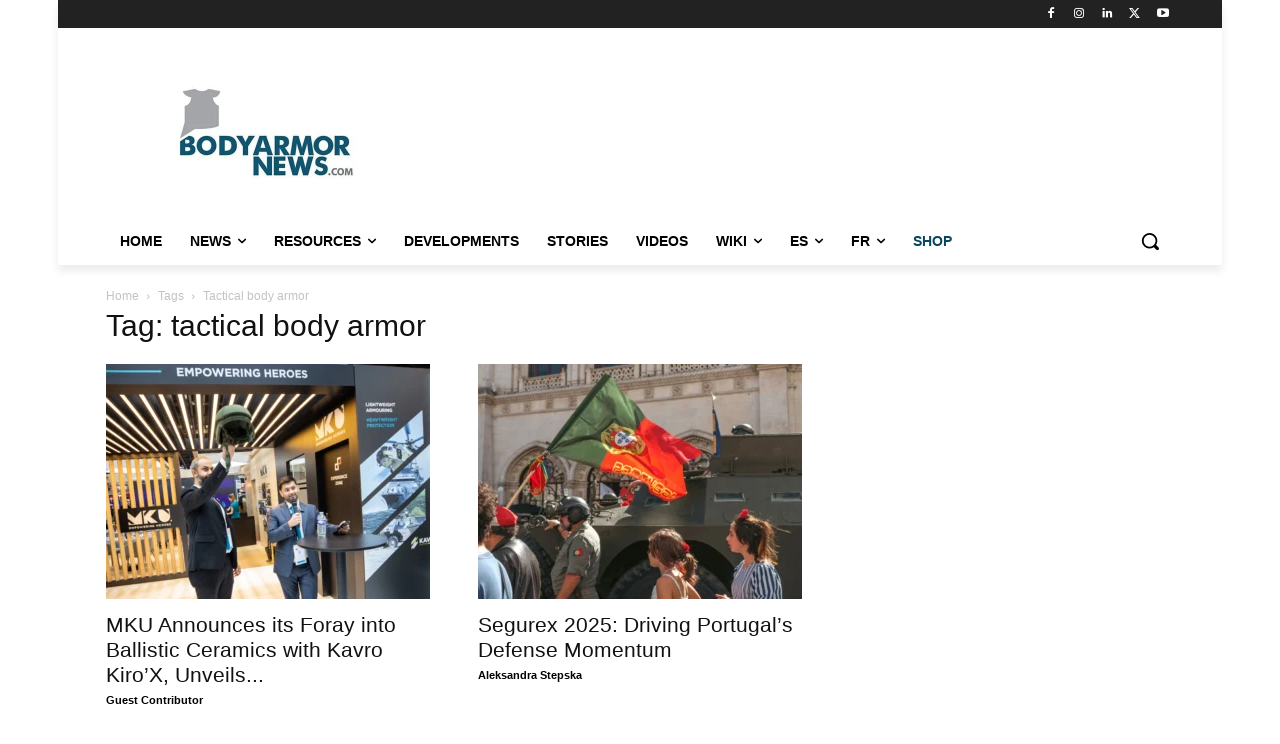

--- FILE ---
content_type: text/html; charset=UTF-8
request_url: https://www.bodyarmornews.com/tag/tactical-body-armor/
body_size: 53045
content:
<!doctype html >
<!--[if IE 8]><html class="ie8" lang="en"> <![endif]-->
<!--[if IE 9]><html class="ie9" lang="en"> <![endif]-->
<!--[if gt IE 8]><!--><html lang="en-US"> <!--<![endif]--><head><script data-no-optimize="1" type="dc87f0e713bf70f185b4e1ed-text/javascript">var litespeed_docref=sessionStorage.getItem("litespeed_docref");litespeed_docref&&(Object.defineProperty(document,"referrer",{get:function(){return litespeed_docref}}),sessionStorage.removeItem("litespeed_docref"));</script> <title>tactical body armor | Body Armor News</title><meta charset="UTF-8" /> <script type="litespeed/javascript">var gform;gform||(document.addEventListener("gform_main_scripts_loaded",function(){gform.scriptsLoaded=!0}),document.addEventListener("gform/theme/scripts_loaded",function(){gform.themeScriptsLoaded=!0}),window.addEventListener("DOMContentLiteSpeedLoaded",function(){gform.domLoaded=!0}),gform={domLoaded:!1,scriptsLoaded:!1,themeScriptsLoaded:!1,isFormEditor:()=>"function"==typeof InitializeEditor,callIfLoaded:function(o){return!(!gform.domLoaded||!gform.scriptsLoaded||!gform.themeScriptsLoaded&&!gform.isFormEditor()||(gform.isFormEditor()&&console.warn("The use of gform.initializeOnLoaded() is deprecated in the form editor context and will be removed in Gravity Forms 3.1."),o(),0))},initializeOnLoaded:function(o){gform.callIfLoaded(o)||(document.addEventListener("gform_main_scripts_loaded",()=>{gform.scriptsLoaded=!0,gform.callIfLoaded(o)}),document.addEventListener("gform/theme/scripts_loaded",()=>{gform.themeScriptsLoaded=!0,gform.callIfLoaded(o)}),window.addEventListener("DOMContentLiteSpeedLoaded",()=>{gform.domLoaded=!0,gform.callIfLoaded(o)}))},hooks:{action:{},filter:{}},addAction:function(o,r,e,t){gform.addHook("action",o,r,e,t)},addFilter:function(o,r,e,t){gform.addHook("filter",o,r,e,t)},doAction:function(o){gform.doHook("action",o,arguments)},applyFilters:function(o){return gform.doHook("filter",o,arguments)},removeAction:function(o,r){gform.removeHook("action",o,r)},removeFilter:function(o,r,e){gform.removeHook("filter",o,r,e)},addHook:function(o,r,e,t,n){null==gform.hooks[o][r]&&(gform.hooks[o][r]=[]);var d=gform.hooks[o][r];null==n&&(n=r+"_"+d.length),gform.hooks[o][r].push({tag:n,callable:e,priority:t=null==t?10:t})},doHook:function(r,o,e){var t;if(e=Array.prototype.slice.call(e,1),null!=gform.hooks[r][o]&&((o=gform.hooks[r][o]).sort(function(o,r){return o.priority-r.priority}),o.forEach(function(o){"function"!=typeof(t=o.callable)&&(t=window[t]),"action"==r?t.apply(null,e):e[0]=t.apply(null,e)})),"filter"==r)return e[0]},removeHook:function(o,r,t,n){var e;null!=gform.hooks[o][r]&&(e=(e=gform.hooks[o][r]).filter(function(o,r,e){return!!(null!=n&&n!=o.tag||null!=t&&t!=o.priority)}),gform.hooks[o][r]=e)}})</script> <meta name="viewport" content="width=device-width, initial-scale=1.0"><link rel="pingback" href="https://www.bodyarmornews.com/xmlrpc.php" /> <script data-cfasync="false" data-no-defer="1" data-no-minify="1" data-no-optimize="1">var ewww_webp_supported=!1;function check_webp_feature(A,e){var w;e=void 0!==e?e:function(){},ewww_webp_supported?e(ewww_webp_supported):((w=new Image).onload=function(){ewww_webp_supported=0<w.width&&0<w.height,e&&e(ewww_webp_supported)},w.onerror=function(){e&&e(!1)},w.src="data:image/webp;base64,"+{alpha:"UklGRkoAAABXRUJQVlA4WAoAAAAQAAAAAAAAAAAAQUxQSAwAAAARBxAR/Q9ERP8DAABWUDggGAAAABQBAJ0BKgEAAQAAAP4AAA3AAP7mtQAAAA=="}[A])}check_webp_feature("alpha");</script><script data-cfasync="false" data-no-defer="1" data-no-minify="1" data-no-optimize="1">var Arrive=function(c,w){"use strict";if(c.MutationObserver&&"undefined"!=typeof HTMLElement){var r,a=0,u=(r=HTMLElement.prototype.matches||HTMLElement.prototype.webkitMatchesSelector||HTMLElement.prototype.mozMatchesSelector||HTMLElement.prototype.msMatchesSelector,{matchesSelector:function(e,t){return e instanceof HTMLElement&&r.call(e,t)},addMethod:function(e,t,r){var a=e[t];e[t]=function(){return r.length==arguments.length?r.apply(this,arguments):"function"==typeof a?a.apply(this,arguments):void 0}},callCallbacks:function(e,t){t&&t.options.onceOnly&&1==t.firedElems.length&&(e=[e[0]]);for(var r,a=0;r=e[a];a++)r&&r.callback&&r.callback.call(r.elem,r.elem);t&&t.options.onceOnly&&1==t.firedElems.length&&t.me.unbindEventWithSelectorAndCallback.call(t.target,t.selector,t.callback)},checkChildNodesRecursively:function(e,t,r,a){for(var i,n=0;i=e[n];n++)r(i,t,a)&&a.push({callback:t.callback,elem:i}),0<i.childNodes.length&&u.checkChildNodesRecursively(i.childNodes,t,r,a)},mergeArrays:function(e,t){var r,a={};for(r in e)e.hasOwnProperty(r)&&(a[r]=e[r]);for(r in t)t.hasOwnProperty(r)&&(a[r]=t[r]);return a},toElementsArray:function(e){return e=void 0!==e&&("number"!=typeof e.length||e===c)?[e]:e}}),e=(l.prototype.addEvent=function(e,t,r,a){a={target:e,selector:t,options:r,callback:a,firedElems:[]};return this._beforeAdding&&this._beforeAdding(a),this._eventsBucket.push(a),a},l.prototype.removeEvent=function(e){for(var t,r=this._eventsBucket.length-1;t=this._eventsBucket[r];r--)e(t)&&(this._beforeRemoving&&this._beforeRemoving(t),(t=this._eventsBucket.splice(r,1))&&t.length&&(t[0].callback=null))},l.prototype.beforeAdding=function(e){this._beforeAdding=e},l.prototype.beforeRemoving=function(e){this._beforeRemoving=e},l),t=function(i,n){var o=new e,l=this,s={fireOnAttributesModification:!1};return o.beforeAdding(function(t){var e=t.target;e!==c.document&&e!==c||(e=document.getElementsByTagName("html")[0]);var r=new MutationObserver(function(e){n.call(this,e,t)}),a=i(t.options);r.observe(e,a),t.observer=r,t.me=l}),o.beforeRemoving(function(e){e.observer.disconnect()}),this.bindEvent=function(e,t,r){t=u.mergeArrays(s,t);for(var a=u.toElementsArray(this),i=0;i<a.length;i++)o.addEvent(a[i],e,t,r)},this.unbindEvent=function(){var r=u.toElementsArray(this);o.removeEvent(function(e){for(var t=0;t<r.length;t++)if(this===w||e.target===r[t])return!0;return!1})},this.unbindEventWithSelectorOrCallback=function(r){var a=u.toElementsArray(this),i=r,e="function"==typeof r?function(e){for(var t=0;t<a.length;t++)if((this===w||e.target===a[t])&&e.callback===i)return!0;return!1}:function(e){for(var t=0;t<a.length;t++)if((this===w||e.target===a[t])&&e.selector===r)return!0;return!1};o.removeEvent(e)},this.unbindEventWithSelectorAndCallback=function(r,a){var i=u.toElementsArray(this);o.removeEvent(function(e){for(var t=0;t<i.length;t++)if((this===w||e.target===i[t])&&e.selector===r&&e.callback===a)return!0;return!1})},this},i=new function(){var s={fireOnAttributesModification:!1,onceOnly:!1,existing:!1};function n(e,t,r){return!(!u.matchesSelector(e,t.selector)||(e._id===w&&(e._id=a++),-1!=t.firedElems.indexOf(e._id)))&&(t.firedElems.push(e._id),!0)}var c=(i=new t(function(e){var t={attributes:!1,childList:!0,subtree:!0};return e.fireOnAttributesModification&&(t.attributes=!0),t},function(e,i){e.forEach(function(e){var t=e.addedNodes,r=e.target,a=[];null!==t&&0<t.length?u.checkChildNodesRecursively(t,i,n,a):"attributes"===e.type&&n(r,i)&&a.push({callback:i.callback,elem:r}),u.callCallbacks(a,i)})})).bindEvent;return i.bindEvent=function(e,t,r){t=void 0===r?(r=t,s):u.mergeArrays(s,t);var a=u.toElementsArray(this);if(t.existing){for(var i=[],n=0;n<a.length;n++)for(var o=a[n].querySelectorAll(e),l=0;l<o.length;l++)i.push({callback:r,elem:o[l]});if(t.onceOnly&&i.length)return r.call(i[0].elem,i[0].elem);setTimeout(u.callCallbacks,1,i)}c.call(this,e,t,r)},i},o=new function(){var a={};function i(e,t){return u.matchesSelector(e,t.selector)}var n=(o=new t(function(){return{childList:!0,subtree:!0}},function(e,r){e.forEach(function(e){var t=e.removedNodes,e=[];null!==t&&0<t.length&&u.checkChildNodesRecursively(t,r,i,e),u.callCallbacks(e,r)})})).bindEvent;return o.bindEvent=function(e,t,r){t=void 0===r?(r=t,a):u.mergeArrays(a,t),n.call(this,e,t,r)},o};d(HTMLElement.prototype),d(NodeList.prototype),d(HTMLCollection.prototype),d(HTMLDocument.prototype),d(Window.prototype);var n={};return s(i,n,"unbindAllArrive"),s(o,n,"unbindAllLeave"),n}function l(){this._eventsBucket=[],this._beforeAdding=null,this._beforeRemoving=null}function s(e,t,r){u.addMethod(t,r,e.unbindEvent),u.addMethod(t,r,e.unbindEventWithSelectorOrCallback),u.addMethod(t,r,e.unbindEventWithSelectorAndCallback)}function d(e){e.arrive=i.bindEvent,s(i,e,"unbindArrive"),e.leave=o.bindEvent,s(o,e,"unbindLeave")}}(window,void 0),ewww_webp_supported=!1;function check_webp_feature(e,t){var r;ewww_webp_supported?t(ewww_webp_supported):((r=new Image).onload=function(){ewww_webp_supported=0<r.width&&0<r.height,t(ewww_webp_supported)},r.onerror=function(){t(!1)},r.src="data:image/webp;base64,"+{alpha:"UklGRkoAAABXRUJQVlA4WAoAAAAQAAAAAAAAAAAAQUxQSAwAAAARBxAR/Q9ERP8DAABWUDggGAAAABQBAJ0BKgEAAQAAAP4AAA3AAP7mtQAAAA==",animation:"UklGRlIAAABXRUJQVlA4WAoAAAASAAAAAAAAAAAAQU5JTQYAAAD/////AABBTk1GJgAAAAAAAAAAAAAAAAAAAGQAAABWUDhMDQAAAC8AAAAQBxAREYiI/gcA"}[e])}function ewwwLoadImages(e){if(e){for(var t=document.querySelectorAll(".batch-image img, .image-wrapper a, .ngg-pro-masonry-item a, .ngg-galleria-offscreen-seo-wrapper a"),r=0,a=t.length;r<a;r++)ewwwAttr(t[r],"data-src",t[r].getAttribute("data-webp")),ewwwAttr(t[r],"data-thumbnail",t[r].getAttribute("data-webp-thumbnail"));for(var i=document.querySelectorAll("div.woocommerce-product-gallery__image"),r=0,a=i.length;r<a;r++)ewwwAttr(i[r],"data-thumb",i[r].getAttribute("data-webp-thumb"))}for(var n=document.querySelectorAll("video"),r=0,a=n.length;r<a;r++)ewwwAttr(n[r],"poster",e?n[r].getAttribute("data-poster-webp"):n[r].getAttribute("data-poster-image"));for(var o,l=document.querySelectorAll("img.ewww_webp_lazy_load"),r=0,a=l.length;r<a;r++)e&&(ewwwAttr(l[r],"data-lazy-srcset",l[r].getAttribute("data-lazy-srcset-webp")),ewwwAttr(l[r],"data-srcset",l[r].getAttribute("data-srcset-webp")),ewwwAttr(l[r],"data-lazy-src",l[r].getAttribute("data-lazy-src-webp")),ewwwAttr(l[r],"data-src",l[r].getAttribute("data-src-webp")),ewwwAttr(l[r],"data-orig-file",l[r].getAttribute("data-webp-orig-file")),ewwwAttr(l[r],"data-medium-file",l[r].getAttribute("data-webp-medium-file")),ewwwAttr(l[r],"data-large-file",l[r].getAttribute("data-webp-large-file")),null!=(o=l[r].getAttribute("srcset"))&&!1!==o&&o.includes("R0lGOD")&&ewwwAttr(l[r],"src",l[r].getAttribute("data-lazy-src-webp"))),l[r].className=l[r].className.replace(/\bewww_webp_lazy_load\b/,"");for(var s=document.querySelectorAll(".ewww_webp"),r=0,a=s.length;r<a;r++)e?(ewwwAttr(s[r],"srcset",s[r].getAttribute("data-srcset-webp")),ewwwAttr(s[r],"src",s[r].getAttribute("data-src-webp")),ewwwAttr(s[r],"data-orig-file",s[r].getAttribute("data-webp-orig-file")),ewwwAttr(s[r],"data-medium-file",s[r].getAttribute("data-webp-medium-file")),ewwwAttr(s[r],"data-large-file",s[r].getAttribute("data-webp-large-file")),ewwwAttr(s[r],"data-large_image",s[r].getAttribute("data-webp-large_image")),ewwwAttr(s[r],"data-src",s[r].getAttribute("data-webp-src"))):(ewwwAttr(s[r],"srcset",s[r].getAttribute("data-srcset-img")),ewwwAttr(s[r],"src",s[r].getAttribute("data-src-img"))),s[r].className=s[r].className.replace(/\bewww_webp\b/,"ewww_webp_loaded");window.jQuery&&jQuery.fn.isotope&&jQuery.fn.imagesLoaded&&(jQuery(".fusion-posts-container-infinite").imagesLoaded(function(){jQuery(".fusion-posts-container-infinite").hasClass("isotope")&&jQuery(".fusion-posts-container-infinite").isotope()}),jQuery(".fusion-portfolio:not(.fusion-recent-works) .fusion-portfolio-wrapper").imagesLoaded(function(){jQuery(".fusion-portfolio:not(.fusion-recent-works) .fusion-portfolio-wrapper").isotope()}))}function ewwwWebPInit(e){ewwwLoadImages(e),ewwwNggLoadGalleries(e),document.arrive(".ewww_webp",function(){ewwwLoadImages(e)}),document.arrive(".ewww_webp_lazy_load",function(){ewwwLoadImages(e)}),document.arrive("videos",function(){ewwwLoadImages(e)}),"loading"==document.readyState?document.addEventListener("DOMContentLoaded",ewwwJSONParserInit):("undefined"!=typeof galleries&&ewwwNggParseGalleries(e),ewwwWooParseVariations(e))}function ewwwAttr(e,t,r){null!=r&&!1!==r&&e.setAttribute(t,r)}function ewwwJSONParserInit(){"undefined"!=typeof galleries&&check_webp_feature("alpha",ewwwNggParseGalleries),check_webp_feature("alpha",ewwwWooParseVariations)}function ewwwWooParseVariations(e){if(e)for(var t=document.querySelectorAll("form.variations_form"),r=0,a=t.length;r<a;r++){var i=t[r].getAttribute("data-product_variations"),n=!1;try{for(var o in i=JSON.parse(i))void 0!==i[o]&&void 0!==i[o].image&&(void 0!==i[o].image.src_webp&&(i[o].image.src=i[o].image.src_webp,n=!0),void 0!==i[o].image.srcset_webp&&(i[o].image.srcset=i[o].image.srcset_webp,n=!0),void 0!==i[o].image.full_src_webp&&(i[o].image.full_src=i[o].image.full_src_webp,n=!0),void 0!==i[o].image.gallery_thumbnail_src_webp&&(i[o].image.gallery_thumbnail_src=i[o].image.gallery_thumbnail_src_webp,n=!0),void 0!==i[o].image.thumb_src_webp&&(i[o].image.thumb_src=i[o].image.thumb_src_webp,n=!0));n&&ewwwAttr(t[r],"data-product_variations",JSON.stringify(i))}catch(e){}}}function ewwwNggParseGalleries(e){if(e)for(var t in galleries){var r=galleries[t];galleries[t].images_list=ewwwNggParseImageList(r.images_list)}}function ewwwNggLoadGalleries(e){e&&document.addEventListener("ngg.galleria.themeadded",function(e,t){window.ngg_galleria._create_backup=window.ngg_galleria.create,window.ngg_galleria.create=function(e,t){var r=$(e).data("id");return galleries["gallery_"+r].images_list=ewwwNggParseImageList(galleries["gallery_"+r].images_list),window.ngg_galleria._create_backup(e,t)}})}function ewwwNggParseImageList(e){for(var t in e){var r=e[t];if(void 0!==r["image-webp"]&&(e[t].image=r["image-webp"],delete e[t]["image-webp"]),void 0!==r["thumb-webp"]&&(e[t].thumb=r["thumb-webp"],delete e[t]["thumb-webp"]),void 0!==r.full_image_webp&&(e[t].full_image=r.full_image_webp,delete e[t].full_image_webp),void 0!==r.srcsets)for(var a in r.srcsets)nggSrcset=r.srcsets[a],void 0!==r.srcsets[a+"-webp"]&&(e[t].srcsets[a]=r.srcsets[a+"-webp"],delete e[t].srcsets[a+"-webp"]);if(void 0!==r.full_srcsets)for(var i in r.full_srcsets)nggFSrcset=r.full_srcsets[i],void 0!==r.full_srcsets[i+"-webp"]&&(e[t].full_srcsets[i]=r.full_srcsets[i+"-webp"],delete e[t].full_srcsets[i+"-webp"])}return e}check_webp_feature("alpha",ewwwWebPInit);</script><meta name='robots' content='noindex, follow' /><style>img:is([sizes="auto" i], [sizes^="auto," i]) { contain-intrinsic-size: 3000px 1500px }</style> <script data-no-defer="1" data-ezscrex="false" data-cfasync="false" data-pagespeed-no-defer data-cookieconsent="ignore">var ctPublicFunctions = {"_ajax_nonce":"70deb6b322","_rest_nonce":"dd2ec108a6","_ajax_url":"\/wp-admin\/admin-ajax.php","_rest_url":"https:\/\/www.bodyarmornews.com\/wp-json\/","data__cookies_type":"native","data__ajax_type":"admin_ajax","data__bot_detector_enabled":0,"data__frontend_data_log_enabled":1,"cookiePrefix":"","wprocket_detected":false,"host_url":"www.bodyarmornews.com","text__ee_click_to_select":"Click to select the whole data","text__ee_original_email":"The complete one is","text__ee_got_it":"Got it","text__ee_blocked":"Blocked","text__ee_cannot_connect":"Cannot connect","text__ee_cannot_decode":"Can not decode email. Unknown reason","text__ee_email_decoder":"CleanTalk email decoder","text__ee_wait_for_decoding":"The magic is on the way!","text__ee_decoding_process":"Please wait a few seconds while we decode the contact data."}</script> <script data-no-defer="1" data-ezscrex="false" data-cfasync="false" data-pagespeed-no-defer data-cookieconsent="ignore">var ctPublic = {"_ajax_nonce":"70deb6b322","settings__forms__check_internal":"0","settings__forms__check_external":"0","settings__forms__force_protection":0,"settings__forms__search_test":"1","settings__forms__wc_add_to_cart":"0","settings__data__bot_detector_enabled":0,"settings__sfw__anti_crawler":0,"blog_home":"https:\/\/www.bodyarmornews.com\/","pixel__setting":"0","pixel__enabled":false,"pixel__url":null,"data__email_check_before_post":"1","data__email_check_exist_post":0,"data__cookies_type":"native","data__key_is_ok":true,"data__visible_fields_required":true,"wl_brandname":"Anti-Spam by CleanTalk","wl_brandname_short":"CleanTalk","ct_checkjs_key":"4ded66388d6fd192d5178d76859c6a87b28ac4c05e1c844daa00b1eb7ebb385d","emailEncoderPassKey":"33e9d5834dc192cf0b69dd10b38db86e","bot_detector_forms_excluded":"W10=","advancedCacheExists":false,"varnishCacheExists":false,"wc_ajax_add_to_cart":true}</script>  <script data-cfasync="false" data-pagespeed-no-defer>var gtm4wp_datalayer_name = "dataLayer";
	var dataLayer = dataLayer || [];</script> <link rel="icon" type="image/png" href="https://bodyarmornews.com/wp-content/uploads/2013/11/favicon2.jpg"><meta property="og:locale" content="en_US" /><meta property="og:type" content="article" /><meta property="og:title" content="tactical body armor | Body Armor News" /><meta property="og:url" content="https://bodyarmornews.com/tag/tactical-body-armor/" /><meta property="og:site_name" content="The Ultimate Source for Body Armor And Bullet Proof Vests" /><meta property="og:image" content="https://www.bodyarmornews.com/wp-content/uploads/2013/11/logo3001002.jpg" /><meta property="og:image:width" content="300" /><meta property="og:image:height" content="100" /><meta property="og:image:type" content="image/jpeg" /><meta name="twitter:card" content="summary_large_image" /><meta name="twitter:site" content="@armornews" /> <script type="application/ld+json" class="yoast-schema-graph">{"@context":"https://schema.org","@graph":[{"@type":"CollectionPage","@id":"https://www.bodyarmornews.com/tag/tactical-body-armor/","url":"https://bodyarmornews.com/tag/tactical-body-armor/","name":"tactical body armor | Body Armor News","isPartOf":{"@id":"https://www.bodyarmornews.com/#website"},"primaryImageOfPage":{"@id":"https://bodyarmornews.com/tag/tactical-body-armor/#primaryimage"},"image":{"@id":"https://bodyarmornews.com/tag/tactical-body-armor/#primaryimage"},"thumbnailUrl":"https://www.bodyarmornews.com/wp-content/uploads/2025/11/Fenil-Production-9.jpg","breadcrumb":{"@id":"https://bodyarmornews.com/tag/tactical-body-armor/#breadcrumb"},"inLanguage":"en-US"},{"@type":"ImageObject","inLanguage":"en-US","@id":"https://bodyarmornews.com/tag/tactical-body-armor/#primaryimage","url":"https://www.bodyarmornews.com/wp-content/uploads/2025/11/Fenil-Production-9.jpg","contentUrl":"https://www.bodyarmornews.com/wp-content/uploads/2025/11/Fenil-Production-9.jpg","width":2560,"height":1707},{"@type":"BreadcrumbList","@id":"https://bodyarmornews.com/tag/tactical-body-armor/#breadcrumb","itemListElement":[{"@type":"ListItem","position":1,"name":"Home","item":"https://www.bodyarmornews.com/"},{"@type":"ListItem","position":2,"name":"tactical body armor"}]},{"@type":"WebSite","@id":"https://www.bodyarmornews.com/#website","url":"https://www.bodyarmornews.com/","name":"The Ultimate Source for Body Armor And Bullet Proof Vests","description":"Body armor, expert ballistic insights and in-depth interviews on the latest body armor solutions.","publisher":{"@id":"https://www.bodyarmornews.com/#organization"},"potentialAction":[{"@type":"SearchAction","target":{"@type":"EntryPoint","urlTemplate":"https://www.bodyarmornews.com/?s={search_term_string}"},"query-input":{"@type":"PropertyValueSpecification","valueRequired":true,"valueName":"search_term_string"}}],"inLanguage":"en-US"},{"@type":"Organization","@id":"https://www.bodyarmornews.com/#organization","name":"Body Armor News","url":"https://www.bodyarmornews.com/","logo":{"@type":"ImageObject","inLanguage":"en-US","@id":"https://www.bodyarmornews.com/#/schema/logo/image/","url":"https://www.bodyarmornews.com/wp-content/uploads/2015/12/cropped-ban.jpg","contentUrl":"https://www.bodyarmornews.com/wp-content/uploads/2015/12/cropped-ban.jpg","width":512,"height":512,"caption":"Body Armor News"},"image":{"@id":"https://www.bodyarmornews.com/#/schema/logo/image/"},"sameAs":["https://www.facebook.com/bodyarmornews/","https://x.com/armornews","https://www.linkedin.com/groups/4200591/","https://www.youtube.com/channel/UCYNk720-NDvDmX90QZWDTwQ"]}]}</script> <link rel='dns-prefetch' href='//fonts.googleapis.com' /><link rel='dns-prefetch' href='//www.googletagmanager.com' /><link rel="alternate" type="application/rss+xml" title="The Ultimate Source for Body Armor And Bullet Proof Vests &raquo; Feed" href="https://www.bodyarmornews.com/feed/" /><link rel="alternate" type="application/rss+xml" title="The Ultimate Source for Body Armor And Bullet Proof Vests &raquo; Comments Feed" href="https://www.bodyarmornews.com/comments/feed/" /><link rel="alternate" type="text/calendar" title="The Ultimate Source for Body Armor And Bullet Proof Vests &raquo; iCal Feed" href="https://www.bodyarmornews.com/events/?ical=1" /><link rel="alternate" type="application/rss+xml" title="The Ultimate Source for Body Armor And Bullet Proof Vests &raquo; tactical body armor Tag Feed" href="https://www.bodyarmornews.com/tag/tactical-body-armor/feed/" /><link data-optimized="2" rel="stylesheet" href="https://www.bodyarmornews.com/wp-content/litespeed/css/684f1b10ab18907d348380264a6a3637.css?ver=d60c2" /><style id='classic-theme-styles-inline-css' type='text/css'>/*! This file is auto-generated */
.wp-block-button__link{color:#fff;background-color:#32373c;border-radius:9999px;box-shadow:none;text-decoration:none;padding:calc(.667em + 2px) calc(1.333em + 2px);font-size:1.125em}.wp-block-file__button{background:#32373c;color:#fff;text-decoration:none}</style><style id='global-styles-inline-css' type='text/css'>:root{--wp--preset--aspect-ratio--square: 1;--wp--preset--aspect-ratio--4-3: 4/3;--wp--preset--aspect-ratio--3-4: 3/4;--wp--preset--aspect-ratio--3-2: 3/2;--wp--preset--aspect-ratio--2-3: 2/3;--wp--preset--aspect-ratio--16-9: 16/9;--wp--preset--aspect-ratio--9-16: 9/16;--wp--preset--color--black: #000000;--wp--preset--color--cyan-bluish-gray: #abb8c3;--wp--preset--color--white: #ffffff;--wp--preset--color--pale-pink: #f78da7;--wp--preset--color--vivid-red: #cf2e2e;--wp--preset--color--luminous-vivid-orange: #ff6900;--wp--preset--color--luminous-vivid-amber: #fcb900;--wp--preset--color--light-green-cyan: #7bdcb5;--wp--preset--color--vivid-green-cyan: #00d084;--wp--preset--color--pale-cyan-blue: #8ed1fc;--wp--preset--color--vivid-cyan-blue: #0693e3;--wp--preset--color--vivid-purple: #9b51e0;--wp--preset--gradient--vivid-cyan-blue-to-vivid-purple: linear-gradient(135deg,rgba(6,147,227,1) 0%,rgb(155,81,224) 100%);--wp--preset--gradient--light-green-cyan-to-vivid-green-cyan: linear-gradient(135deg,rgb(122,220,180) 0%,rgb(0,208,130) 100%);--wp--preset--gradient--luminous-vivid-amber-to-luminous-vivid-orange: linear-gradient(135deg,rgba(252,185,0,1) 0%,rgba(255,105,0,1) 100%);--wp--preset--gradient--luminous-vivid-orange-to-vivid-red: linear-gradient(135deg,rgba(255,105,0,1) 0%,rgb(207,46,46) 100%);--wp--preset--gradient--very-light-gray-to-cyan-bluish-gray: linear-gradient(135deg,rgb(238,238,238) 0%,rgb(169,184,195) 100%);--wp--preset--gradient--cool-to-warm-spectrum: linear-gradient(135deg,rgb(74,234,220) 0%,rgb(151,120,209) 20%,rgb(207,42,186) 40%,rgb(238,44,130) 60%,rgb(251,105,98) 80%,rgb(254,248,76) 100%);--wp--preset--gradient--blush-light-purple: linear-gradient(135deg,rgb(255,206,236) 0%,rgb(152,150,240) 100%);--wp--preset--gradient--blush-bordeaux: linear-gradient(135deg,rgb(254,205,165) 0%,rgb(254,45,45) 50%,rgb(107,0,62) 100%);--wp--preset--gradient--luminous-dusk: linear-gradient(135deg,rgb(255,203,112) 0%,rgb(199,81,192) 50%,rgb(65,88,208) 100%);--wp--preset--gradient--pale-ocean: linear-gradient(135deg,rgb(255,245,203) 0%,rgb(182,227,212) 50%,rgb(51,167,181) 100%);--wp--preset--gradient--electric-grass: linear-gradient(135deg,rgb(202,248,128) 0%,rgb(113,206,126) 100%);--wp--preset--gradient--midnight: linear-gradient(135deg,rgb(2,3,129) 0%,rgb(40,116,252) 100%);--wp--preset--font-size--small: 11px;--wp--preset--font-size--medium: 20px;--wp--preset--font-size--large: 32px;--wp--preset--font-size--x-large: 42px;--wp--preset--font-size--regular: 15px;--wp--preset--font-size--larger: 50px;--wp--preset--spacing--20: 0.44rem;--wp--preset--spacing--30: 0.67rem;--wp--preset--spacing--40: 1rem;--wp--preset--spacing--50: 1.5rem;--wp--preset--spacing--60: 2.25rem;--wp--preset--spacing--70: 3.38rem;--wp--preset--spacing--80: 5.06rem;--wp--preset--shadow--natural: 6px 6px 9px rgba(0, 0, 0, 0.2);--wp--preset--shadow--deep: 12px 12px 50px rgba(0, 0, 0, 0.4);--wp--preset--shadow--sharp: 6px 6px 0px rgba(0, 0, 0, 0.2);--wp--preset--shadow--outlined: 6px 6px 0px -3px rgba(255, 255, 255, 1), 6px 6px rgba(0, 0, 0, 1);--wp--preset--shadow--crisp: 6px 6px 0px rgba(0, 0, 0, 1);}:where(.is-layout-flex){gap: 0.5em;}:where(.is-layout-grid){gap: 0.5em;}body .is-layout-flex{display: flex;}.is-layout-flex{flex-wrap: wrap;align-items: center;}.is-layout-flex > :is(*, div){margin: 0;}body .is-layout-grid{display: grid;}.is-layout-grid > :is(*, div){margin: 0;}:where(.wp-block-columns.is-layout-flex){gap: 2em;}:where(.wp-block-columns.is-layout-grid){gap: 2em;}:where(.wp-block-post-template.is-layout-flex){gap: 1.25em;}:where(.wp-block-post-template.is-layout-grid){gap: 1.25em;}.has-black-color{color: var(--wp--preset--color--black) !important;}.has-cyan-bluish-gray-color{color: var(--wp--preset--color--cyan-bluish-gray) !important;}.has-white-color{color: var(--wp--preset--color--white) !important;}.has-pale-pink-color{color: var(--wp--preset--color--pale-pink) !important;}.has-vivid-red-color{color: var(--wp--preset--color--vivid-red) !important;}.has-luminous-vivid-orange-color{color: var(--wp--preset--color--luminous-vivid-orange) !important;}.has-luminous-vivid-amber-color{color: var(--wp--preset--color--luminous-vivid-amber) !important;}.has-light-green-cyan-color{color: var(--wp--preset--color--light-green-cyan) !important;}.has-vivid-green-cyan-color{color: var(--wp--preset--color--vivid-green-cyan) !important;}.has-pale-cyan-blue-color{color: var(--wp--preset--color--pale-cyan-blue) !important;}.has-vivid-cyan-blue-color{color: var(--wp--preset--color--vivid-cyan-blue) !important;}.has-vivid-purple-color{color: var(--wp--preset--color--vivid-purple) !important;}.has-black-background-color{background-color: var(--wp--preset--color--black) !important;}.has-cyan-bluish-gray-background-color{background-color: var(--wp--preset--color--cyan-bluish-gray) !important;}.has-white-background-color{background-color: var(--wp--preset--color--white) !important;}.has-pale-pink-background-color{background-color: var(--wp--preset--color--pale-pink) !important;}.has-vivid-red-background-color{background-color: var(--wp--preset--color--vivid-red) !important;}.has-luminous-vivid-orange-background-color{background-color: var(--wp--preset--color--luminous-vivid-orange) !important;}.has-luminous-vivid-amber-background-color{background-color: var(--wp--preset--color--luminous-vivid-amber) !important;}.has-light-green-cyan-background-color{background-color: var(--wp--preset--color--light-green-cyan) !important;}.has-vivid-green-cyan-background-color{background-color: var(--wp--preset--color--vivid-green-cyan) !important;}.has-pale-cyan-blue-background-color{background-color: var(--wp--preset--color--pale-cyan-blue) !important;}.has-vivid-cyan-blue-background-color{background-color: var(--wp--preset--color--vivid-cyan-blue) !important;}.has-vivid-purple-background-color{background-color: var(--wp--preset--color--vivid-purple) !important;}.has-black-border-color{border-color: var(--wp--preset--color--black) !important;}.has-cyan-bluish-gray-border-color{border-color: var(--wp--preset--color--cyan-bluish-gray) !important;}.has-white-border-color{border-color: var(--wp--preset--color--white) !important;}.has-pale-pink-border-color{border-color: var(--wp--preset--color--pale-pink) !important;}.has-vivid-red-border-color{border-color: var(--wp--preset--color--vivid-red) !important;}.has-luminous-vivid-orange-border-color{border-color: var(--wp--preset--color--luminous-vivid-orange) !important;}.has-luminous-vivid-amber-border-color{border-color: var(--wp--preset--color--luminous-vivid-amber) !important;}.has-light-green-cyan-border-color{border-color: var(--wp--preset--color--light-green-cyan) !important;}.has-vivid-green-cyan-border-color{border-color: var(--wp--preset--color--vivid-green-cyan) !important;}.has-pale-cyan-blue-border-color{border-color: var(--wp--preset--color--pale-cyan-blue) !important;}.has-vivid-cyan-blue-border-color{border-color: var(--wp--preset--color--vivid-cyan-blue) !important;}.has-vivid-purple-border-color{border-color: var(--wp--preset--color--vivid-purple) !important;}.has-vivid-cyan-blue-to-vivid-purple-gradient-background{background: var(--wp--preset--gradient--vivid-cyan-blue-to-vivid-purple) !important;}.has-light-green-cyan-to-vivid-green-cyan-gradient-background{background: var(--wp--preset--gradient--light-green-cyan-to-vivid-green-cyan) !important;}.has-luminous-vivid-amber-to-luminous-vivid-orange-gradient-background{background: var(--wp--preset--gradient--luminous-vivid-amber-to-luminous-vivid-orange) !important;}.has-luminous-vivid-orange-to-vivid-red-gradient-background{background: var(--wp--preset--gradient--luminous-vivid-orange-to-vivid-red) !important;}.has-very-light-gray-to-cyan-bluish-gray-gradient-background{background: var(--wp--preset--gradient--very-light-gray-to-cyan-bluish-gray) !important;}.has-cool-to-warm-spectrum-gradient-background{background: var(--wp--preset--gradient--cool-to-warm-spectrum) !important;}.has-blush-light-purple-gradient-background{background: var(--wp--preset--gradient--blush-light-purple) !important;}.has-blush-bordeaux-gradient-background{background: var(--wp--preset--gradient--blush-bordeaux) !important;}.has-luminous-dusk-gradient-background{background: var(--wp--preset--gradient--luminous-dusk) !important;}.has-pale-ocean-gradient-background{background: var(--wp--preset--gradient--pale-ocean) !important;}.has-electric-grass-gradient-background{background: var(--wp--preset--gradient--electric-grass) !important;}.has-midnight-gradient-background{background: var(--wp--preset--gradient--midnight) !important;}.has-small-font-size{font-size: var(--wp--preset--font-size--small) !important;}.has-medium-font-size{font-size: var(--wp--preset--font-size--medium) !important;}.has-large-font-size{font-size: var(--wp--preset--font-size--large) !important;}.has-x-large-font-size{font-size: var(--wp--preset--font-size--x-large) !important;}
:where(.wp-block-post-template.is-layout-flex){gap: 1.25em;}:where(.wp-block-post-template.is-layout-grid){gap: 1.25em;}
:where(.wp-block-columns.is-layout-flex){gap: 2em;}:where(.wp-block-columns.is-layout-grid){gap: 2em;}
:root :where(.wp-block-pullquote){font-size: 1.5em;line-height: 1.6;}</style><style id='woocommerce-inline-inline-css' type='text/css'>.woocommerce form .form-row .required { visibility: visible; }</style> <script type="litespeed/javascript" data-src="https://www.bodyarmornews.com/wp-includes/js/jquery/jquery.min.js" id="jquery-core-js"></script> <script id="wc-add-to-cart-js-extra" type="litespeed/javascript">var wc_add_to_cart_params={"ajax_url":"\/wp-admin\/admin-ajax.php","wc_ajax_url":"\/?wc-ajax=%%endpoint%%","i18n_view_cart":"View cart","cart_url":"https:\/\/www.bodyarmornews.com\/cart\/","is_cart":"","cart_redirect_after_add":"no"}</script> <script id="woocommerce-js-extra" type="litespeed/javascript">var woocommerce_params={"ajax_url":"\/wp-admin\/admin-ajax.php","wc_ajax_url":"\/?wc-ajax=%%endpoint%%","i18n_password_show":"Show password","i18n_password_hide":"Hide password"}</script> <link rel="https://api.w.org/" href="https://www.bodyarmornews.com/wp-json/" /><link rel="alternate" title="JSON" type="application/json" href="https://www.bodyarmornews.com/wp-json/wp/v2/tags/83" /><link rel="EditURI" type="application/rsd+xml" title="RSD" href="https://www.bodyarmornews.com/xmlrpc.php?rsd" /><meta name="generator" content="WordPress 6.8.2" /><meta name="generator" content="WooCommerce 10.4.3" /><style type="text/css" media="screen">.g { margin:0px; padding:0px; overflow:hidden; line-height:1; zoom:1; }
	.g img { height:auto; }
	.g-col { position:relative; float:left; }
	.g-col:first-child { margin-left: 0; }
	.g-col:last-child { margin-right: 0; }
	.g-wall { display:block; position:fixed; left:0; top:0; width:100%; height:100%; z-index:-1; }
	.woocommerce-page .g, .bbpress-wrapper .g { margin: 20px auto; clear:both; }
	@media only screen and (max-width: 480px) {
		.g-col, .g-dyn, .g-single { width:100%; margin-left:0; margin-right:0; }
		.woocommerce-page .g, .bbpress-wrapper .g { margin: 10px auto; }
	}</style><meta name="generator" content="Site Kit by Google 1.168.0" /><meta name="tec-api-version" content="v1"><meta name="tec-api-origin" content="https://www.bodyarmornews.com"><link rel="alternate" href="https://www.bodyarmornews.com/wp-json/tribe/events/v1/events/?tags=tactical-body-armor" /> <script data-cfasync="false" data-pagespeed-no-defer></script> <script data-cfasync="false" data-pagespeed-no-defer>console.warn && console.warn("[GTM4WP] Google Tag Manager container code placement set to OFF !!!");
	console.warn && console.warn("[GTM4WP] Data layer codes are active but GTM container must be loaded using custom coding !!!");</script>  <script type="litespeed/javascript">window.tdb_global_vars={"wpRestUrl":"https:\/\/www.bodyarmornews.com\/wp-json\/","permalinkStructure":"\/%postname%\/"};window.tdb_p_autoload_vars={"isAjax":!1,"isAdminBarShowing":!1}</script> <noscript><style>.woocommerce-product-gallery{ opacity: 1 !important; }</style></noscript>
 <script id="td-generated-header-js" type="litespeed/javascript">var tdBlocksArray=[];function tdBlock(){this.id='';this.block_type=1;this.atts='';this.td_column_number='';this.td_current_page=1;this.post_count=0;this.found_posts=0;this.max_num_pages=0;this.td_filter_value='';this.is_ajax_running=!1;this.td_user_action='';this.header_color='';this.ajax_pagination_infinite_stop=''}(function(){var htmlTag=document.getElementsByTagName("html")[0];if(navigator.userAgent.indexOf("MSIE 10.0")>-1){htmlTag.className+=' ie10'}
if(!!navigator.userAgent.match(/Trident.*rv\:11\./)){htmlTag.className+=' ie11'}
if(navigator.userAgent.indexOf("Edge")>-1){htmlTag.className+=' ieEdge'}
if(/(iPad|iPhone|iPod)/g.test(navigator.userAgent)){htmlTag.className+=' td-md-is-ios'}
var user_agent=navigator.userAgent.toLowerCase();if(user_agent.indexOf("android")>-1){htmlTag.className+=' td-md-is-android'}
if(-1!==navigator.userAgent.indexOf('Mac OS X')){htmlTag.className+=' td-md-is-os-x'}
if(/chrom(e|ium)/.test(navigator.userAgent.toLowerCase())){htmlTag.className+=' td-md-is-chrome'}
if(-1!==navigator.userAgent.indexOf('Firefox')){htmlTag.className+=' td-md-is-firefox'}
if(-1!==navigator.userAgent.indexOf('Safari')&&-1===navigator.userAgent.indexOf('Chrome')){htmlTag.className+=' td-md-is-safari'}
if(-1!==navigator.userAgent.indexOf('IEMobile')){htmlTag.className+=' td-md-is-iemobile'}})();var tdLocalCache={};(function(){"use strict";tdLocalCache={data:{},remove:function(resource_id){delete tdLocalCache.data[resource_id]},exist:function(resource_id){return tdLocalCache.data.hasOwnProperty(resource_id)&&tdLocalCache.data[resource_id]!==null},get:function(resource_id){return tdLocalCache.data[resource_id]},set:function(resource_id,cachedData){tdLocalCache.remove(resource_id);tdLocalCache.data[resource_id]=cachedData}}})();var td_viewport_interval_list=[{"limitBottom":767,"sidebarWidth":228},{"limitBottom":1018,"sidebarWidth":300},{"limitBottom":1140,"sidebarWidth":324}];var tdc_is_installed="yes";var tdc_domain_active=!1;var td_ajax_url="https:\/\/www.bodyarmornews.com\/wp-admin\/admin-ajax.php?td_theme_name=Newspaper&v=12.7.1";var td_get_template_directory_uri="https:\/\/www.bodyarmornews.com\/wp-content\/plugins\/td-composer\/legacy\/common";var tds_snap_menu="smart_snap_mobile";var tds_logo_on_sticky="";var tds_header_style="";var td_please_wait="Please wait...";var td_email_user_pass_incorrect="User or password incorrect!";var td_email_user_incorrect="Email or username incorrect!";var td_email_incorrect="Email incorrect!";var td_user_incorrect="Username incorrect!";var td_email_user_empty="Email or username empty!";var td_pass_empty="Pass empty!";var td_pass_pattern_incorrect="Invalid Pass Pattern!";var td_retype_pass_incorrect="Retyped Pass incorrect!";var tds_more_articles_on_post_enable="show";var tds_more_articles_on_post_time_to_wait="2";var tds_more_articles_on_post_pages_distance_from_top=0;var tds_captcha="";var tds_theme_color_site_wide="#0a455e";var tds_smart_sidebar="enabled";var tdThemeName="Newspaper";var tdThemeNameWl="Newspaper";var td_magnific_popup_translation_tPrev="Previous (Left arrow key)";var td_magnific_popup_translation_tNext="Next (Right arrow key)";var td_magnific_popup_translation_tCounter="%curr% of %total%";var td_magnific_popup_translation_ajax_tError="The content from %url% could not be loaded.";var td_magnific_popup_translation_image_tError="The image #%curr% could not be loaded.";var tdBlockNonce="157fae1b04";var tdMobileMenu="enabled";var tdMobileSearch="enabled";var tdDateNamesI18n={"month_names":["January","February","March","April","May","June","July","August","September","October","November","December"],"month_names_short":["Jan","Feb","Mar","Apr","May","Jun","Jul","Aug","Sep","Oct","Nov","Dec"],"day_names":["Sunday","Monday","Tuesday","Wednesday","Thursday","Friday","Saturday"],"day_names_short":["Sun","Mon","Tue","Wed","Thu","Fri","Sat"]};var tdb_modal_confirm="Save";var tdb_modal_cancel="Cancel";var tdb_modal_confirm_alt="Yes";var tdb_modal_cancel_alt="No";var td_deploy_mode="deploy";var td_ad_background_click_link="https:\/\/www.elementdefense.com\/";var td_ad_background_click_target="_blank"</script>  <script type="litespeed/javascript">(function(i,s,o,g,r,a,m){i.GoogleAnalyticsObject=r;i[r]=i[r]||function(){(i[r].q=i[r].q||[]).push(arguments)},i[r].l=1*new Date();a=s.createElement(o),m=s.getElementsByTagName(o)[0];a.async=1;a.src=g;m.parentNode.insertBefore(a,m)})(window,document,'script','//www.google-analytics.com/analytics.js','ga');ga('create','UA-216511-2','auto');ga('send','pageview')</script> <style>.woocommerce ul.products li.product, .woocommerce-page ul.products li.product {

    padding-top: 12px !important;
    padding-right: 12px !important;
    padding-bottom: 12px !important;
    padding-left: 12px !important;
    border-color: #c2c1c2 !important;
    border-style: solid !important;
    border-width: 2px 2px 2px 2px !important;
}

.woocommerce ul.products li.product, .woocommerce-page ul.products li.product {
    margin: 0px 1% 2.992em 0;
    width: 24%;
}
.woocommerce:where(body:not(.woocommerce-block-theme-has-button-styles)) a.button{
    background-color: #0a455e;
    color: #ffffff;
}
.woocommerce ul.products li.product .woocommerce-loop-product__title {
    line-height: 1.2;
    text-align: center;
}
.woocommerce ul.products li.product .button {
    display: block;
    text-align: center;
}</style> <script type="application/ld+json">{
        "@context": "https://schema.org",
        "@type": "BreadcrumbList",
        "itemListElement": [
            {
                "@type": "ListItem",
                "position": 1,
                "item": {
                    "@type": "WebSite",
                    "@id": "https://www.bodyarmornews.com/",
                    "name": "Home"
                }
            },
            {
                "@type": "ListItem",
                "position": 2,
                    "item": {
                    "@type": "WebPage",
                    "@id": "https://www.bodyarmornews.com/tag/tactical-body-armor/",
                    "name": "Tactical body armor"
                }
            }    
        ]
    }</script> <link rel="icon" href="https://www.bodyarmornews.com/wp-content/uploads/2015/12/cropped-ban-32x32.jpg" sizes="32x32" /><link rel="icon" href="https://www.bodyarmornews.com/wp-content/uploads/2015/12/cropped-ban-192x192.jpg" sizes="192x192" /><link rel="apple-touch-icon" href="https://www.bodyarmornews.com/wp-content/uploads/2015/12/cropped-ban-180x180.jpg" /><meta name="msapplication-TileImage" content="https://www.bodyarmornews.com/wp-content/uploads/2015/12/cropped-ban-270x270.jpg" /><style id="td-inline-css-aggregated">@media (max-width:767px){.td-header-desktop-wrap{display:none}}@media (min-width:767px){.td-header-mobile-wrap{display:none}}:root{--accent-color:#fff}:root{--td_theme_color:#0a455e;--td_slider_text:rgba(10,69,94,0.7);--td_header_color:#0a455e}.td-header-style-12 .td-header-menu-wrap-full,.td-header-style-12 .td-affix,.td-grid-style-1.td-hover-1 .td-big-grid-post:hover .td-post-category,.td-grid-style-5.td-hover-1 .td-big-grid-post:hover .td-post-category,.td_category_template_3 .td-current-sub-category,.td_category_template_8 .td-category-header .td-category a.td-current-sub-category,.td_category_template_4 .td-category-siblings .td-category a:hover,.td_block_big_grid_9.td-grid-style-1 .td-post-category,.td_block_big_grid_9.td-grid-style-5 .td-post-category,.td-grid-style-6.td-hover-1 .td-module-thumb:after,.tdm-menu-active-style5 .td-header-menu-wrap .sf-menu>.current-menu-item>a,.tdm-menu-active-style5 .td-header-menu-wrap .sf-menu>.current-menu-ancestor>a,.tdm-menu-active-style5 .td-header-menu-wrap .sf-menu>.current-category-ancestor>a,.tdm-menu-active-style5 .td-header-menu-wrap .sf-menu>li>a:hover,.tdm-menu-active-style5 .td-header-menu-wrap .sf-menu>.sfHover>a{background-color:#0a455e}.td_mega_menu_sub_cats .cur-sub-cat,.td-mega-span h3 a:hover,.td_mod_mega_menu:hover .entry-title a,.header-search-wrap .result-msg a:hover,.td-header-top-menu .td-drop-down-search .td_module_wrap:hover .entry-title a,.td-header-top-menu .td-icon-search:hover,.td-header-wrap .result-msg a:hover,.top-header-menu li a:hover,.top-header-menu .current-menu-item>a,.top-header-menu .current-menu-ancestor>a,.top-header-menu .current-category-ancestor>a,.td-social-icon-wrap>a:hover,.td-header-sp-top-widget .td-social-icon-wrap a:hover,.td_mod_related_posts:hover h3>a,.td-post-template-11 .td-related-title .td-related-left:hover,.td-post-template-11 .td-related-title .td-related-right:hover,.td-post-template-11 .td-related-title .td-cur-simple-item,.td-post-template-11 .td_block_related_posts .td-next-prev-wrap a:hover,.td-category-header .td-pulldown-category-filter-link:hover,.td-category-siblings .td-subcat-dropdown a:hover,.td-category-siblings .td-subcat-dropdown a.td-current-sub-category,.footer-text-wrap .footer-email-wrap a,.footer-social-wrap a:hover,.td_module_17 .td-read-more a:hover,.td_module_18 .td-read-more a:hover,.td_module_19 .td-post-author-name a:hover,.td-pulldown-syle-2 .td-subcat-dropdown:hover .td-subcat-more span,.td-pulldown-syle-2 .td-subcat-dropdown:hover .td-subcat-more i,.td-pulldown-syle-3 .td-subcat-dropdown:hover .td-subcat-more span,.td-pulldown-syle-3 .td-subcat-dropdown:hover .td-subcat-more i,.tdm-menu-active-style3 .tdm-header.td-header-wrap .sf-menu>.current-category-ancestor>a,.tdm-menu-active-style3 .tdm-header.td-header-wrap .sf-menu>.current-menu-ancestor>a,.tdm-menu-active-style3 .tdm-header.td-header-wrap .sf-menu>.current-menu-item>a,.tdm-menu-active-style3 .tdm-header.td-header-wrap .sf-menu>.sfHover>a,.tdm-menu-active-style3 .tdm-header.td-header-wrap .sf-menu>li>a:hover{color:#0a455e}.td-mega-menu-page .wpb_content_element ul li a:hover,.td-theme-wrap .td-aj-search-results .td_module_wrap:hover .entry-title a,.td-theme-wrap .header-search-wrap .result-msg a:hover{color:#0a455e!important}.td_category_template_8 .td-category-header .td-category a.td-current-sub-category,.td_category_template_4 .td-category-siblings .td-category a:hover,.tdm-menu-active-style4 .tdm-header .sf-menu>.current-menu-item>a,.tdm-menu-active-style4 .tdm-header .sf-menu>.current-menu-ancestor>a,.tdm-menu-active-style4 .tdm-header .sf-menu>.current-category-ancestor>a,.tdm-menu-active-style4 .tdm-header .sf-menu>li>a:hover,.tdm-menu-active-style4 .tdm-header .sf-menu>.sfHover>a{border-color:#0a455e}.td-footer-wrapper,.td-footer-wrapper .td_block_template_7 .td-block-title>*,.td-footer-wrapper .td_block_template_17 .td-block-title,.td-footer-wrapper .td-block-title-wrap .td-wrapper-pulldown-filter{background-color:rgba(215,221,221,0.85)}.td-footer-wrapper,.td-footer-wrapper a,.td-footer-wrapper .block-title a,.td-footer-wrapper .block-title span,.td-footer-wrapper .block-title label,.td-footer-wrapper .td-excerpt,.td-footer-wrapper .td-post-author-name span,.td-footer-wrapper .td-post-date,.td-footer-wrapper .td-social-style3 .td_social_type a,.td-footer-wrapper .td-social-style3,.td-footer-wrapper .td-social-style4 .td_social_type a,.td-footer-wrapper .td-social-style4,.td-footer-wrapper .td-social-style9,.td-footer-wrapper .td-social-style10,.td-footer-wrapper .td-social-style2 .td_social_type a,.td-footer-wrapper .td-social-style8 .td_social_type a,.td-footer-wrapper .td-social-style2 .td_social_type,.td-footer-wrapper .td-social-style8 .td_social_type,.td-footer-template-13 .td-social-name,.td-footer-wrapper .td_block_template_7 .td-block-title>*{color:#000000}.td-footer-wrapper .widget_calendar th,.td-footer-wrapper .widget_calendar td,.td-footer-wrapper .td-social-style2 .td_social_type .td-social-box,.td-footer-wrapper .td-social-style8 .td_social_type .td-social-box,.td-social-style-2 .td-icon-font:after{border-color:#000000}.td-footer-wrapper .td-module-comments a,.td-footer-wrapper .td-post-category,.td-footer-wrapper .td-slide-meta .td-post-author-name span,.td-footer-wrapper .td-slide-meta .td-post-date{color:#fff}.td-footer-bottom-full .td-container::before{background-color:rgba(0,0,0,0.1)}.td-footer-wrapper .footer-social-wrap .td-icon-font{color:#0a455e}.td-footer-wrapper .footer-social-wrap i.td-icon-font:hover{color:#000000}.td-sub-footer-container{background-color:#0a455e}.td-sub-footer-container,.td-subfooter-menu li a{color:#ffffff}.td-subfooter-menu li a:hover{color:#ffffff}.td-footer-wrapper .block-title>span,.td-footer-wrapper .block-title>a,.td-footer-wrapper .widgettitle,.td-theme-wrap .td-footer-wrapper .td-container .td-block-title>*,.td-theme-wrap .td-footer-wrapper .td_block_template_6 .td-block-title:before{color:#0a455e}:root{--td_theme_color:#0a455e;--td_slider_text:rgba(10,69,94,0.7);--td_header_color:#0a455e}.td-header-style-12 .td-header-menu-wrap-full,.td-header-style-12 .td-affix,.td-grid-style-1.td-hover-1 .td-big-grid-post:hover .td-post-category,.td-grid-style-5.td-hover-1 .td-big-grid-post:hover .td-post-category,.td_category_template_3 .td-current-sub-category,.td_category_template_8 .td-category-header .td-category a.td-current-sub-category,.td_category_template_4 .td-category-siblings .td-category a:hover,.td_block_big_grid_9.td-grid-style-1 .td-post-category,.td_block_big_grid_9.td-grid-style-5 .td-post-category,.td-grid-style-6.td-hover-1 .td-module-thumb:after,.tdm-menu-active-style5 .td-header-menu-wrap .sf-menu>.current-menu-item>a,.tdm-menu-active-style5 .td-header-menu-wrap .sf-menu>.current-menu-ancestor>a,.tdm-menu-active-style5 .td-header-menu-wrap .sf-menu>.current-category-ancestor>a,.tdm-menu-active-style5 .td-header-menu-wrap .sf-menu>li>a:hover,.tdm-menu-active-style5 .td-header-menu-wrap .sf-menu>.sfHover>a{background-color:#0a455e}.td_mega_menu_sub_cats .cur-sub-cat,.td-mega-span h3 a:hover,.td_mod_mega_menu:hover .entry-title a,.header-search-wrap .result-msg a:hover,.td-header-top-menu .td-drop-down-search .td_module_wrap:hover .entry-title a,.td-header-top-menu .td-icon-search:hover,.td-header-wrap .result-msg a:hover,.top-header-menu li a:hover,.top-header-menu .current-menu-item>a,.top-header-menu .current-menu-ancestor>a,.top-header-menu .current-category-ancestor>a,.td-social-icon-wrap>a:hover,.td-header-sp-top-widget .td-social-icon-wrap a:hover,.td_mod_related_posts:hover h3>a,.td-post-template-11 .td-related-title .td-related-left:hover,.td-post-template-11 .td-related-title .td-related-right:hover,.td-post-template-11 .td-related-title .td-cur-simple-item,.td-post-template-11 .td_block_related_posts .td-next-prev-wrap a:hover,.td-category-header .td-pulldown-category-filter-link:hover,.td-category-siblings .td-subcat-dropdown a:hover,.td-category-siblings .td-subcat-dropdown a.td-current-sub-category,.footer-text-wrap .footer-email-wrap a,.footer-social-wrap a:hover,.td_module_17 .td-read-more a:hover,.td_module_18 .td-read-more a:hover,.td_module_19 .td-post-author-name a:hover,.td-pulldown-syle-2 .td-subcat-dropdown:hover .td-subcat-more span,.td-pulldown-syle-2 .td-subcat-dropdown:hover .td-subcat-more i,.td-pulldown-syle-3 .td-subcat-dropdown:hover .td-subcat-more span,.td-pulldown-syle-3 .td-subcat-dropdown:hover .td-subcat-more i,.tdm-menu-active-style3 .tdm-header.td-header-wrap .sf-menu>.current-category-ancestor>a,.tdm-menu-active-style3 .tdm-header.td-header-wrap .sf-menu>.current-menu-ancestor>a,.tdm-menu-active-style3 .tdm-header.td-header-wrap .sf-menu>.current-menu-item>a,.tdm-menu-active-style3 .tdm-header.td-header-wrap .sf-menu>.sfHover>a,.tdm-menu-active-style3 .tdm-header.td-header-wrap .sf-menu>li>a:hover{color:#0a455e}.td-mega-menu-page .wpb_content_element ul li a:hover,.td-theme-wrap .td-aj-search-results .td_module_wrap:hover .entry-title a,.td-theme-wrap .header-search-wrap .result-msg a:hover{color:#0a455e!important}.td_category_template_8 .td-category-header .td-category a.td-current-sub-category,.td_category_template_4 .td-category-siblings .td-category a:hover,.tdm-menu-active-style4 .tdm-header .sf-menu>.current-menu-item>a,.tdm-menu-active-style4 .tdm-header .sf-menu>.current-menu-ancestor>a,.tdm-menu-active-style4 .tdm-header .sf-menu>.current-category-ancestor>a,.tdm-menu-active-style4 .tdm-header .sf-menu>li>a:hover,.tdm-menu-active-style4 .tdm-header .sf-menu>.sfHover>a{border-color:#0a455e}.td-footer-wrapper,.td-footer-wrapper .td_block_template_7 .td-block-title>*,.td-footer-wrapper .td_block_template_17 .td-block-title,.td-footer-wrapper .td-block-title-wrap .td-wrapper-pulldown-filter{background-color:rgba(215,221,221,0.85)}.td-footer-wrapper,.td-footer-wrapper a,.td-footer-wrapper .block-title a,.td-footer-wrapper .block-title span,.td-footer-wrapper .block-title label,.td-footer-wrapper .td-excerpt,.td-footer-wrapper .td-post-author-name span,.td-footer-wrapper .td-post-date,.td-footer-wrapper .td-social-style3 .td_social_type a,.td-footer-wrapper .td-social-style3,.td-footer-wrapper .td-social-style4 .td_social_type a,.td-footer-wrapper .td-social-style4,.td-footer-wrapper .td-social-style9,.td-footer-wrapper .td-social-style10,.td-footer-wrapper .td-social-style2 .td_social_type a,.td-footer-wrapper .td-social-style8 .td_social_type a,.td-footer-wrapper .td-social-style2 .td_social_type,.td-footer-wrapper .td-social-style8 .td_social_type,.td-footer-template-13 .td-social-name,.td-footer-wrapper .td_block_template_7 .td-block-title>*{color:#000000}.td-footer-wrapper .widget_calendar th,.td-footer-wrapper .widget_calendar td,.td-footer-wrapper .td-social-style2 .td_social_type .td-social-box,.td-footer-wrapper .td-social-style8 .td_social_type .td-social-box,.td-social-style-2 .td-icon-font:after{border-color:#000000}.td-footer-wrapper .td-module-comments a,.td-footer-wrapper .td-post-category,.td-footer-wrapper .td-slide-meta .td-post-author-name span,.td-footer-wrapper .td-slide-meta .td-post-date{color:#fff}.td-footer-bottom-full .td-container::before{background-color:rgba(0,0,0,0.1)}.td-footer-wrapper .footer-social-wrap .td-icon-font{color:#0a455e}.td-footer-wrapper .footer-social-wrap i.td-icon-font:hover{color:#000000}.td-sub-footer-container{background-color:#0a455e}.td-sub-footer-container,.td-subfooter-menu li a{color:#ffffff}.td-subfooter-menu li a:hover{color:#ffffff}.td-footer-wrapper .block-title>span,.td-footer-wrapper .block-title>a,.td-footer-wrapper .widgettitle,.td-theme-wrap .td-footer-wrapper .td-container .td-block-title>*,.td-theme-wrap .td-footer-wrapper .td_block_template_6 .td-block-title:before{color:#0a455e}.tdm-btn-style1{background-color:#0a455e}.tdm-btn-style2:before{border-color:#0a455e}.tdm-btn-style2{color:#0a455e}.tdm-btn-style3{-webkit-box-shadow:0 2px 16px #0a455e;-moz-box-shadow:0 2px 16px #0a455e;box-shadow:0 2px 16px #0a455e}.tdm-btn-style3:hover{-webkit-box-shadow:0 4px 26px #0a455e;-moz-box-shadow:0 4px 26px #0a455e;box-shadow:0 4px 26px #0a455e}.tdi_2{min-height:0}@media (max-width:767px){.tdi_2:before{content:'';display:block;width:100vw;height:100%;position:absolute;left:50%;transform:translateX(-50%);box-shadow:0px 6px 8px 0px rgba(0,0,0,0.08);z-index:20;pointer-events:none}@media (max-width:767px){.tdi_2:before{width:100%}}}@media (max-width:767px){.tdi_2{position:relative}}@media (max-width:767px){.tdi_1_rand_style{background-color:#222222!important}}.tdi_4,.tdi_4 .tdc-columns{min-height:0}.tdi_4,.tdi_4 .tdc-columns{display:block}.tdi_4 .tdc-columns{width:100%}.tdi_4:before,.tdi_4:after{display:table}@media (max-width:767px){.tdi_4{position:relative}}@media (max-width:767px){.tdi_3_rand_style{background-color:#ffffff!important}}.tdi_6{vertical-align:baseline}.tdi_6>.wpb_wrapper,.tdi_6>.wpb_wrapper>.tdc-elements{display:block}.tdi_6>.wpb_wrapper>.tdc-elements{width:100%}.tdi_6>.wpb_wrapper>.vc_row_inner{width:auto}.tdi_6>.wpb_wrapper{width:auto;height:auto}.tdi_7{margin-bottom:0px!important}.tdm-popup-modal-prevent-scroll{overflow:hidden}.tdm-popup-modal-wrap,.tdm-popup-modal-bg{top:0;left:0;width:100%;height:100%}.tdm-popup-modal-wrap{position:fixed;display:flex;z-index:10002}.tdm-popup-modal-bg{position:absolute}.tdm-popup-modal{display:flex;flex-direction:column;position:relative;background-color:#fff;width:700px;max-width:100%;max-height:100%;border-radius:3px;overflow:hidden;z-index:1}.tdm-pm-header{display:flex;align-items:center;width:100%;padding:19px 25px 16px;z-index:10}.tdm-pmh-title{margin:0;padding:0;font-size:18px;line-height:1.2;font-weight:600;color:#1D2327}a.tdm-pmh-title:hover{color:var(--td_theme_color,#4db2ec)}.tdm-pmh-close{position:relative;margin-left:auto;font-size:14px;color:#878d93;cursor:pointer}.tdm-pmh-close *{pointer-events:none}.tdm-pmh-close svg{width:14px;fill:#878d93}.tdm-pmh-close:hover{color:#000}.tdm-pmh-close:hover svg{fill:#000}.tdm-pm-body{flex:1;padding:30px 25px;overflow:auto;overflow-x:hidden}.tdm-pm-body>p:empty{display:none}.tdm-pm-body .tdc-row:not([class*='stretch_row_']),.tdm-pm-body .tdc-row-composer:not([class*='stretch_row_']){width:auto!important;max-width:1240px}.tdm-popup-modal-over-screen,.tdm-popup-modal-over-screen .tdm-pm-body .tdb_header_search .tdb-search-form,.tdm-popup-modal-over-screen .tdm-pm-body .tdb_header_logo .tdb-logo-a,.tdm-popup-modal-over-screen .tdm-pm-body .tdb_header_logo h1{pointer-events:none}.tdm-popup-modal-over-screen .tdm-btn{pointer-events:none!important}.tdm-popup-modal-over-screen .tdm-popup-modal-bg{opacity:0;transition:opacity .2s ease-in}.tdm-popup-modal-over-screen.tdm-popup-modal-open .tdm-popup-modal-bg{opacity:1;transition:opacity .2s ease-out}.tdm-popup-modal-over-screen.tdm-popup-modal-open .tdm-popup-modal,.tdm-popup-modal-over-screen.tdm-popup-modal-open .tdm-pm-body .tdb_header_search .tdb-search-form,.tdm-popup-modal-over-screen.tdm-popup-modal-open .tdm-pm-body .tdb_header_logo .tdb-logo-a,.tdm-popup-modal-over-screen.tdm-popup-modal-open .tdm-pm-body .tdb_header_logo h1{pointer-events:auto}.tdm-popup-modal-over-screen.tdm-popup-modal-open .tdm-btn{pointer-events:auto!important}.tdm-popup-modal:hover .td-admin-edit{display:block;z-index:11}#tdm-popup-modal-td_m_4f91{align-items:center;justify-content:center}#tdm-popup-modal-td_m_4f91.tdm-popup-modal-over-screen .tdm-popup-modal{opacity:0;transform:scale(.95);transition:opacity .2s ease-in,transform .2s ease-in}#tdm-popup-modal-td_m_4f91.tdm-popup-modal-over-screen.tdm-popup-modal-open .tdm-popup-modal{opacity:1;transform:scale(1);transition:opacity .2s ease-out,transform .2s ease-out}#tdm-popup-modal-td_m_4f91 .tdm-popup-modal{width:500px;border-radius:10px;box-shadow:0px 2px 4px 0px rgba(0,0,0,0.2)}#tdm-popup-modal-td_m_4f91 .tdm-pm-header{display:flex;position:absolute;top:0;left:0;pointer-events:none;border-width:0px;border-style:solid;border-color:#EBEBEB}#tdm-popup-modal-td_m_4f91.tdm-popup-modal-over-screen.tdm-popup-modal-open .tdm-pmh-close{pointer-events:auto}#tdm-popup-modal-td_m_4f91 .tdm-pmh-close{top:0px;color:#000000}#tdm-popup-modal-td_m_4f91.tdm-popup-modal-open{pointer-events:auto}#tdm-popup-modal-td_m_4f91 .tdm-popup-modal-bg{background:rgba(0,0,0,0.85)}#tdm-popup-modal-td_m_4f91 .tdm-pmh-close svg{fill:#000000}#tdm-popup-modal-td_m_4f91 .tdm-pmh-close:hover{color:#000000}#tdm-popup-modal-td_m_4f91 .tdm-pmh-close:hover svg{fill:#000000}@media (min-width:783px){.admin-bar .tdm-popup-modal-wrap{padding-top:32px}}@media (max-width:782px){.admin-bar .tdm-popup-modal-wrap{padding-top:46px}}@media (min-width:1141px){.tdm-pm-body .tdc-row:not([class*='stretch_row_']),.tdm-pm-body .tdc-row-composer:not([class*='stretch_row_']){padding-left:24px;padding-right:24px}}@media (min-width:1019px) and (max-width:1140px){.tdm-pm-body .tdc-row:not([class*='stretch_row_']),.tdm-pm-body .tdc-row-composer:not([class*='stretch_row_']){padding-left:20px;padding-right:20px}}@media (max-width:767px){.tdm-pm-body .tdc-row:not([class*='stretch_row_']){padding-left:20px;padding-right:20px}}@media (min-width:1019px) and (max-width:1140px){#tdm-popup-modal-td_m_4f91 .tdm-pm-header{border-width:0px;border-style:solid;border-color:#EBEBEB}}@media (min-width:768px) and (max-width:1018px){#tdm-popup-modal-td_m_4f91 .tdm-pm-header{border-width:0px;border-style:solid;border-color:#EBEBEB}}@media (max-width:767px){#tdm-popup-modal-td_m_4f91 .tdm-pm-header{border-width:0px;border-style:solid;border-color:#EBEBEB}}.tdi_8.td-a-rec{text-align:center}.tdi_8.td-a-rec:not(.td-a-rec-no-translate){transform:translateZ(0)}.tdi_8 .td-element-style{z-index:-1}.tdi_8 .td_spot_img_all img,.tdi_8 .td_spot_img_tl img,.tdi_8 .td_spot_img_tp img,.tdi_8 .td_spot_img_mob img{border-style:none}body .tdc-row.tdc-rist-top-active,body .tdc-row.tdc-rist-bottom-active{position:fixed;left:50%;transform:translateX(-50%);z-index:10000}body .tdc-row.tdc-rist-top-active.td-stretch-content,body .tdc-row.tdc-rist-bottom-active.td-stretch-content{width:100%!important}body .tdc-row.tdc-rist-top-active{top:0}body .tdc-row.tdc-rist-absolute{position:absolute}body .tdc-row.tdc-rist-bottom-active{bottom:0}.tdi_10,.tdi_10 .tdc-columns{min-height:0}.tdi_10,.tdi_10 .tdc-columns{display:block}.tdi_10 .tdc-columns{width:100%}.tdi_10:before,.tdi_10:after{display:table}@media (min-width:767px){body.admin-bar .tdc-row.tdc-rist-top-active{top:32px}}@media (max-width:767px){.tdi_10:before{display:block;width:100vw;height:100%;position:absolute;left:50%;transform:translateX(-50%);box-shadow:0px 6px 8px 0px rgba(0,0,0,0.08);z-index:20;pointer-events:none;top:0}@media (min-width:768px){.tdi_10{margin-left:-0px;margin-right:-0px}.tdi_10 .tdc-row-video-background-error,.tdi_10>.vc_column,.tdi_10>.tdc-columns>.vc_column{padding-left:0px;padding-right:0px}}}@media (max-width:767px){.tdi_10{position:relative}}@media (max-width:767px){.tdi_9_rand_style{background-color:#ffffff!important}}.tdi_12{vertical-align:baseline}.tdi_12>.wpb_wrapper,.tdi_12>.wpb_wrapper>.tdc-elements{display:block}.tdi_12>.wpb_wrapper>.tdc-elements{width:100%}.tdi_12>.wpb_wrapper>.vc_row_inner{width:auto}.tdi_12>.wpb_wrapper{width:auto;height:auto}@media (max-width:767px){.tdi_12{vertical-align:middle}}@media (max-width:767px){.tdi_12{width:20%!important;display:inline-block!important}}@media (max-width:767px){.tdi_13{margin-top:2px!important;margin-left:-13px!important}}.tdb-header-align{vertical-align:middle}.tdb_mobile_menu{margin-bottom:0;clear:none}.tdb_mobile_menu a{display:inline-block!important;position:relative;text-align:center;color:var(--td_theme_color,#4db2ec)}.tdb_mobile_menu a>span{display:flex;align-items:center;justify-content:center}.tdb_mobile_menu svg{height:auto}.tdb_mobile_menu svg,.tdb_mobile_menu svg *{fill:var(--td_theme_color,#4db2ec)}#tdc-live-iframe .tdb_mobile_menu a{pointer-events:none}.td-menu-mob-open-menu{overflow:hidden}.td-menu-mob-open-menu #td-outer-wrap{position:static}.tdi_13{display:inline-block}.tdi_13 .tdb-mobile-menu-button i{font-size:22px;width:55px;height:55px;line-height:55px}.tdi_13 .tdb-mobile-menu-button svg{width:22px}.tdi_13 .tdb-mobile-menu-button .tdb-mobile-menu-icon-svg{width:55px;height:55px}.tdi_13 .tdb-mobile-menu-button{color:#155370}.tdi_13 .tdb-mobile-menu-button svg,.tdi_13 .tdb-mobile-menu-button svg *{fill:#155370}.tdi_13 .tdb-mobile-menu-button:hover{color:#155370}.tdi_13 .tdb-mobile-menu-button:hover svg,.tdi_13 .tdb-mobile-menu-button:hover svg *{fill:#155370}@media (max-width:767px){.tdi_13 .tdb-mobile-menu-button i{font-size:27px;width:54px;height:54px;line-height:54px}.tdi_13 .tdb-mobile-menu-button svg{width:27px}.tdi_13 .tdb-mobile-menu-button .tdb-mobile-menu-icon-svg{width:54px;height:54px}}.tdi_15{vertical-align:baseline}.tdi_15>.wpb_wrapper,.tdi_15>.wpb_wrapper>.tdc-elements{display:block}.tdi_15>.wpb_wrapper>.tdc-elements{width:100%}.tdi_15>.wpb_wrapper>.vc_row_inner{width:auto}.tdi_15>.wpb_wrapper{width:auto;height:auto}@media (max-width:767px){.tdi_15{vertical-align:middle}}@media (max-width:767px){.tdi_15{width:60%!important;display:inline-block!important}}.tdb_header_logo{margin-bottom:0;clear:none}.tdb_header_logo .tdb-logo-a,.tdb_header_logo h1{display:flex;pointer-events:auto;align-items:flex-start}.tdb_header_logo h1{margin:0;line-height:0}.tdb_header_logo .tdb-logo-img-wrap img{display:block}.tdb_header_logo .tdb-logo-svg-wrap+.tdb-logo-img-wrap{display:none}.tdb_header_logo .tdb-logo-svg-wrap svg{width:50px;display:block;transition:fill .3s ease}.tdb_header_logo .tdb-logo-text-wrap{display:flex}.tdb_header_logo .tdb-logo-text-title,.tdb_header_logo .tdb-logo-text-tagline{-webkit-transition:all 0.2s ease;transition:all 0.2s ease}.tdb_header_logo .tdb-logo-text-title{background-size:cover;background-position:center center;font-size:75px;font-family:serif;line-height:1.1;color:#222;white-space:nowrap}.tdb_header_logo .tdb-logo-text-tagline{margin-top:2px;font-size:12px;font-family:serif;letter-spacing:1.8px;line-height:1;color:#767676}.tdb_header_logo .tdb-logo-icon{position:relative;font-size:46px;color:#000}.tdb_header_logo .tdb-logo-icon-svg{line-height:0}.tdb_header_logo .tdb-logo-icon-svg svg{width:46px;height:auto}.tdb_header_logo .tdb-logo-icon-svg svg,.tdb_header_logo .tdb-logo-icon-svg svg *{fill:#000}.tdi_16 .tdb-logo-a,.tdi_16 h1{flex-direction:row;align-items:center;justify-content:center}.tdi_16 .tdb-logo-svg-wrap{display:block}.tdi_16 .tdb-logo-img-wrap{display:none}.tdi_16 .tdb-logo-text-tagline{margin-top:-3px;margin-left:0}.tdi_16 .tdb-logo-text-wrap{flex-direction:column;align-items:center}.tdi_16 .tdb-logo-icon{top:0px;display:block}.tdi_16 .tdb-logo-text-title{color:#ffffff}@media (max-width:767px){.tdb_header_logo .tdb-logo-text-title{font-size:36px}}@media (max-width:767px){.tdb_header_logo .tdb-logo-text-tagline{font-size:11px}}@media (min-width:768px) and (max-width:1018px){.tdi_16 .tdb-logo-img{max-width:186px}.tdi_16 .tdb-logo-text-tagline{margin-top:-2px;margin-left:0}}@media (max-width:767px){.tdi_16 .tdb-logo-svg-wrap+.tdb-logo-img-wrap{display:none}.tdi_16 .tdb-logo-img{max-width:180px}.tdi_16 .tdb-logo-img-wrap{display:block}.tdi_16 .tdb-logo-text-title{display:none}.tdi_16 .tdb-logo-text-tagline{display:none}}.tdi_18{vertical-align:baseline}.tdi_18>.wpb_wrapper,.tdi_18>.wpb_wrapper>.tdc-elements{display:block}.tdi_18>.wpb_wrapper>.tdc-elements{width:100%}.tdi_18>.wpb_wrapper>.vc_row_inner{width:auto}.tdi_18>.wpb_wrapper{width:auto;height:auto}@media (max-width:767px){.tdi_18{vertical-align:middle}}@media (max-width:767px){.tdi_18{width:20%!important;display:inline-block!important}}@media (max-width:767px){.tdi_19{margin-right:-18px!important;margin-bottom:0px!important}}.tdb_mobile_search{margin-bottom:0;clear:none}.tdb_mobile_search a{display:inline-block!important;position:relative;text-align:center;color:var(--td_theme_color,#4db2ec)}.tdb_mobile_search a>span{display:flex;align-items:center;justify-content:center}.tdb_mobile_search svg{height:auto}.tdb_mobile_search svg,.tdb_mobile_search svg *{fill:var(--td_theme_color,#4db2ec)}#tdc-live-iframe .tdb_mobile_search a{pointer-events:none}.td-search-opened{overflow:hidden}.td-search-opened #td-outer-wrap{position:static}.td-search-opened .td-search-wrap-mob{position:fixed;height:calc(100% + 1px)}.td-search-opened .td-drop-down-search{height:calc(100% + 1px);overflow-y:scroll;overflow-x:hidden}.tdi_19{display:inline-block;float:right;clear:none}.tdi_19 .tdb-header-search-button-mob i{font-size:22px;width:55px;height:55px;line-height:55px}.tdi_19 .tdb-header-search-button-mob svg{width:22px}.tdi_19 .tdb-header-search-button-mob .tdb-mobile-search-icon-svg{width:55px;height:55px;display:flex;justify-content:center}.tdi_19 .tdb-header-search-button-mob{color:#155370}.tdi_19 .tdb-header-search-button-mob svg,.tdi_19 .tdb-header-search-button-mob svg *{fill:#155370}.tdi_19 .tdb-header-search-button-mob:hover{color:#155370}.tdi_21{min-height:0}.tdi_21:before{content:'';display:block;width:100vw;height:100%;position:absolute;left:50%;transform:translateX(-50%);box-shadow:0px 6px 8px 0px rgba(0,0,0,0.08);z-index:20;pointer-events:none}.td-header-desktop-wrap{position:relative}@media (max-width:767px){.tdi_21:before{width:100%}}.tdi_21{position:relative}.tdi_20_rand_style{background-color:#ffffff!important}.tdi_23,.tdi_23 .tdc-columns{min-height:0}.tdi_23,.tdi_23 .tdc-columns{display:block}.tdi_23 .tdc-columns{width:100%}.tdi_23:before,.tdi_23:after{display:table}@media (min-width:768px){.tdi_23{margin-left:-0px;margin-right:-0px}.tdi_23 .tdc-row-video-background-error,.tdi_23>.vc_column,.tdi_23>.tdc-columns>.vc_column{padding-left:0px;padding-right:0px}}.tdi_23{position:relative}.tdi_23 .td_block_wrap{text-align:left}.tdi_22_rand_style{background-color:#222222!important}.tdi_25{vertical-align:baseline}.tdi_25>.wpb_wrapper,.tdi_25>.wpb_wrapper>.tdc-elements{display:block}.tdi_25>.wpb_wrapper>.tdc-elements{width:100%}.tdi_25>.wpb_wrapper>.vc_row_inner{width:auto}.tdi_25>.wpb_wrapper{width:auto;height:auto}.tdm_block.tdm_block_socials{margin-bottom:0}.tdm-social-wrapper{*zoom:1}.tdm-social-wrapper:before,.tdm-social-wrapper:after{display:table;content:'';line-height:0}.tdm-social-wrapper:after{clear:both}.tdm-social-item-wrap{display:inline-block}.tdm-social-item{position:relative;display:inline-flex;align-items:center;justify-content:center;vertical-align:middle;-webkit-transition:all 0.2s;transition:all 0.2s;text-align:center;-webkit-transform:translateZ(0);transform:translateZ(0)}.tdm-social-item i{font-size:14px;color:var(--td_theme_color,#4db2ec);-webkit-transition:all 0.2s;transition:all 0.2s}.tdm-social-text{display:none;margin-top:-1px;vertical-align:middle;font-size:13px;color:var(--td_theme_color,#4db2ec);-webkit-transition:all 0.2s;transition:all 0.2s}.tdm-social-item-wrap:hover i,.tdm-social-item-wrap:hover .tdm-social-text{color:#000}.tdm-social-item-wrap:last-child .tdm-social-text{margin-right:0!important}.tdi_26{float:right;clear:none}.tdi_27 .tdm-social-item i{font-size:12px;vertical-align:middle;line-height:22.8px}.tdi_27 .tdm-social-item i.td-icon-linkedin,.tdi_27 .tdm-social-item i.td-icon-pinterest,.tdi_27 .tdm-social-item i.td-icon-blogger,.tdi_27 .tdm-social-item i.td-icon-vimeo{font-size:9.6px}.tdi_27 .tdm-social-item{width:22.8px;height:22.8px;margin:2.5px 5px 2.5px 0}.tdi_27 .tdm-social-item-wrap:last-child .tdm-social-item{margin-right:0!important}.tdi_27 .tdm-social-item i,.tds-team-member2 .tdi_27.tds-social1 .tdm-social-item i{color:#ffffff}.tdi_27 .tdm-social-item-wrap:hover i,.tds-team-member2 .tdi_27.tds-social1 .tdm-social-item:hover i{color:#4db2ec}.tdi_27 .tdm-social-text{display:none;margin-left:2px;margin-right:18px}.tdi_29,.tdi_29 .tdc-columns{min-height:0}.tdi_29,.tdi_29 .tdc-columns{display:block}.tdi_29 .tdc-columns{width:100%}.tdi_29:before,.tdi_29:after{display:table}.tdi_31{vertical-align:baseline}.tdi_31>.wpb_wrapper,.tdi_31>.wpb_wrapper>.tdc-elements{display:block}.tdi_31>.wpb_wrapper>.tdc-elements{width:100%}.tdi_31>.wpb_wrapper>.vc_row_inner{width:auto}.tdi_31>.wpb_wrapper{width:auto;height:auto}.tdi_32{margin-bottom:0px!important}#tdm-popup-modal-td_m_4f91{align-items:center;justify-content:center}#tdm-popup-modal-td_m_4f91.tdm-popup-modal-over-screen .tdm-popup-modal{opacity:0;transform:scale(.95);transition:opacity .2s ease-in,transform .2s ease-in}#tdm-popup-modal-td_m_4f91.tdm-popup-modal-over-screen.tdm-popup-modal-open .tdm-popup-modal{opacity:1;transform:scale(1);transition:opacity .2s ease-out,transform .2s ease-out}#tdm-popup-modal-td_m_4f91 .tdm-popup-modal{width:500px;border-radius:10px;box-shadow:0px 2px 4px 0px rgba(0,0,0,0.2)}#tdm-popup-modal-td_m_4f91 .tdm-pm-header{display:flex;position:absolute;top:0;left:0;pointer-events:none;border-width:0px;border-style:solid;border-color:#EBEBEB}#tdm-popup-modal-td_m_4f91.tdm-popup-modal-over-screen.tdm-popup-modal-open .tdm-pmh-close{pointer-events:auto}#tdm-popup-modal-td_m_4f91 .tdm-pmh-close{top:0px;color:#000000}#tdm-popup-modal-td_m_4f91.tdm-popup-modal-open{pointer-events:auto}#tdm-popup-modal-td_m_4f91 .tdm-popup-modal-bg{background:rgba(0,0,0,0.85)}#tdm-popup-modal-td_m_4f91 .tdm-pmh-close svg{fill:#000000}#tdm-popup-modal-td_m_4f91 .tdm-pmh-close:hover{color:#000000}#tdm-popup-modal-td_m_4f91 .tdm-pmh-close:hover svg{fill:#000000}@media (min-width:1019px) and (max-width:1140px){#tdm-popup-modal-td_m_4f91 .tdm-pm-header{border-width:0px;border-style:solid;border-color:#EBEBEB}}@media (min-width:768px) and (max-width:1018px){#tdm-popup-modal-td_m_4f91 .tdm-pm-header{border-width:0px;border-style:solid;border-color:#EBEBEB}}@media (max-width:767px){#tdm-popup-modal-td_m_4f91 .tdm-pm-header{border-width:0px;border-style:solid;border-color:#EBEBEB}}.tdi_34{position:relative!important;top:0;transform:none;-webkit-transform:none}.tdi_34,.tdi_34 .tdc-inner-columns{display:block}.tdi_34 .tdc-inner-columns{width:100%}@media (min-width:768px){.tdi_34{margin-left:-0px;margin-right:-0px}.tdi_34>.vc_column_inner,.tdi_34>.tdc-inner-columns>.vc_column_inner{padding-left:0px;padding-right:0px}}@media (min-width:767px){.tdi_34.tdc-row-content-vert-center,.tdi_34.tdc-row-content-vert-center .tdc-inner-columns{display:flex;align-items:center;flex:1}.tdi_34.tdc-row-content-vert-bottom,.tdi_34.tdc-row-content-vert-bottom .tdc-inner-columns{display:flex;align-items:flex-end;flex:1}.tdi_34.tdc-row-content-vert-center .td_block_wrap{vertical-align:middle}.tdi_34.tdc-row-content-vert-bottom .td_block_wrap{vertical-align:bottom}}.tdi_34{padding-top:28px!important;padding-bottom:9px!important}.tdi_34 .td_block_wrap{text-align:left}@media (min-width:768px) and (max-width:1018px){.tdi_34{margin-bottom:-3px!important;padding-top:9px!important;padding-bottom:0px!important}}.tdi_36{vertical-align:baseline}.tdi_36 .vc_column-inner>.wpb_wrapper,.tdi_36 .vc_column-inner>.wpb_wrapper .tdc-elements{display:block}.tdi_36 .vc_column-inner>.wpb_wrapper .tdc-elements{width:100%}.tdi_36{width:30%!important}@media (min-width:1019px) and (max-width:1140px){.tdi_36{width:24%!important}}@media (min-width:768px) and (max-width:1018px){.tdi_36{width:calc(100% - 468px)!important}}.tdi_37 .tdb-logo-a,.tdi_37 h1{flex-direction:row;align-items:center;justify-content:center}.tdi_37 .tdb-logo-svg-wrap{display:block}.tdi_37 .tdb-logo-svg-wrap+.tdb-logo-img-wrap{display:none}.tdi_37 .tdb-logo-img-wrap{display:block}.tdi_37 .tdb-logo-text-tagline{margin-top:2px;margin-left:0;display:none}.tdi_37 .tdb-logo-text-title{display:none}.tdi_37 .tdb-logo-text-wrap{flex-direction:column;align-items:flex-start}.tdi_37 .tdb-logo-icon{top:0px;display:block}@media (min-width:768px) and (max-width:1018px){.tdi_37 .tdb-logo-img{max-width:220px}}.tdi_39{vertical-align:baseline}.tdi_39 .vc_column-inner>.wpb_wrapper,.tdi_39 .vc_column-inner>.wpb_wrapper .tdc-elements{display:block}.tdi_39 .vc_column-inner>.wpb_wrapper .tdc-elements{width:100%}.tdi_39{width:70%!important}@media (min-width:1019px) and (max-width:1140px){.tdi_39{width:76%!important}}@media (min-width:768px) and (max-width:1018px){.tdi_39{width:468px!important}}.tdi_40{margin-bottom:0px!important}.tdi_40.td-a-rec{text-align:center}.tdi_40.td-a-rec:not(.td-a-rec-no-translate){transform:translateZ(0)}.tdi_40 .td-element-style{z-index:-1}.tdi_40.td-a-rec-img{text-align:right}.tdi_40.td-a-rec-img img{margin:0 0 0 auto}.tdi_40 .td_spot_img_all img,.tdi_40 .td_spot_img_tl img,.tdi_40 .td_spot_img_tp img,.tdi_40 .td_spot_img_mob img{border-style:none}@media (max-width:767px){.tdi_40.td-a-rec-img{text-align:center}}.tdi_42,.tdi_42 .tdc-columns{min-height:0}.tdi_42,.tdi_42 .tdc-columns{display:block}.tdi_42 .tdc-columns{width:100%}.tdi_42:before,.tdi_42:after{display:table}.tdi_42{position:relative}.tdi_42 .td_block_wrap{text-align:left}.tdi_41_rand_style{background-color:#ffffff!important}.tdi_44{vertical-align:baseline}.tdi_44>.wpb_wrapper,.tdi_44>.wpb_wrapper>.tdc-elements{display:block}.tdi_44>.wpb_wrapper>.tdc-elements{width:100%}.tdi_44>.wpb_wrapper>.vc_row_inner{width:auto}.tdi_44>.wpb_wrapper{width:auto;height:auto}.tdb_header_menu{margin-bottom:0;z-index:999;clear:none}.tdb_header_menu .tdb-main-sub-icon-fake,.tdb_header_menu .tdb-sub-icon-fake{display:none}.rtl .tdb_header_menu .tdb-menu{display:flex}.tdb_header_menu .tdb-menu{display:inline-block;vertical-align:middle;margin:0}.tdb_header_menu .tdb-menu .tdb-mega-menu-inactive,.tdb_header_menu .tdb-menu .tdb-menu-item-inactive{pointer-events:none}.tdb_header_menu .tdb-menu .tdb-mega-menu-inactive>ul,.tdb_header_menu .tdb-menu .tdb-menu-item-inactive>ul{visibility:hidden;opacity:0}.tdb_header_menu .tdb-menu .sub-menu{font-size:14px;position:absolute;top:-999em;background-color:#fff;z-index:99}.tdb_header_menu .tdb-menu .sub-menu>li{list-style-type:none;margin:0;font-family:var(--td_default_google_font_1,'Open Sans','Open Sans Regular',sans-serif)}.tdb_header_menu .tdb-menu>li{float:left;list-style-type:none;margin:0}.tdb_header_menu .tdb-menu>li>a{position:relative;display:inline-block;padding:0 14px;font-weight:700;font-size:14px;line-height:48px;vertical-align:middle;text-transform:uppercase;-webkit-backface-visibility:hidden;color:#000;font-family:var(--td_default_google_font_1,'Open Sans','Open Sans Regular',sans-serif)}.tdb_header_menu .tdb-menu>li>a:after{content:'';position:absolute;bottom:0;left:0;right:0;margin:0 auto;width:0;height:3px;background-color:var(--td_theme_color,#4db2ec);-webkit-transform:translate3d(0,0,0);transform:translate3d(0,0,0);-webkit-transition:width 0.2s ease;transition:width 0.2s ease}.tdb_header_menu .tdb-menu>li>a>.tdb-menu-item-text{display:inline-block}.tdb_header_menu .tdb-menu>li>a .tdb-menu-item-text,.tdb_header_menu .tdb-menu>li>a span{vertical-align:middle;float:left}.tdb_header_menu .tdb-menu>li>a .tdb-sub-menu-icon{margin:0 0 0 7px}.tdb_header_menu .tdb-menu>li>a .tdb-sub-menu-icon-svg{float:none;line-height:0}.tdb_header_menu .tdb-menu>li>a .tdb-sub-menu-icon-svg svg{width:14px;height:auto}.tdb_header_menu .tdb-menu>li>a .tdb-sub-menu-icon-svg svg,.tdb_header_menu .tdb-menu>li>a .tdb-sub-menu-icon-svg svg *{fill:#000}.tdb_header_menu .tdb-menu>li.current-menu-item>a:after,.tdb_header_menu .tdb-menu>li.current-menu-ancestor>a:after,.tdb_header_menu .tdb-menu>li.current-category-ancestor>a:after,.tdb_header_menu .tdb-menu>li.current-page-ancestor>a:after,.tdb_header_menu .tdb-menu>li:hover>a:after,.tdb_header_menu .tdb-menu>li.tdb-hover>a:after{width:100%}.tdb_header_menu .tdb-menu>li:hover>ul,.tdb_header_menu .tdb-menu>li.tdb-hover>ul{top:auto;display:block!important}.tdb_header_menu .tdb-menu>li.td-normal-menu>ul.sub-menu{top:auto;left:0;z-index:99}.tdb_header_menu .tdb-menu>li .tdb-menu-sep{position:relative;vertical-align:middle;font-size:14px}.tdb_header_menu .tdb-menu>li .tdb-menu-sep-svg{line-height:0}.tdb_header_menu .tdb-menu>li .tdb-menu-sep-svg svg{width:14px;height:auto}.tdb_header_menu .tdb-menu>li:last-child .tdb-menu-sep{display:none}.tdb_header_menu .tdb-menu-item-text{word-wrap:break-word}.tdb_header_menu .tdb-menu-item-text,.tdb_header_menu .tdb-sub-menu-icon,.tdb_header_menu .tdb-menu-more-subicon{vertical-align:middle}.tdb_header_menu .tdb-sub-menu-icon,.tdb_header_menu .tdb-menu-more-subicon{position:relative;top:0;padding-left:0}.tdb_header_menu .tdb-normal-menu{position:relative}.tdb_header_menu .tdb-normal-menu ul{left:0;padding:15px 0;text-align:left}.tdb_header_menu .tdb-normal-menu ul ul{margin-top:-15px}.tdb_header_menu .tdb-normal-menu ul .tdb-menu-item{position:relative;list-style-type:none}.tdb_header_menu .tdb-normal-menu ul .tdb-menu-item>a{position:relative;display:block;padding:7px 30px;font-size:12px;line-height:20px;color:#111}.tdb_header_menu .tdb-normal-menu ul .tdb-menu-item>a .tdb-sub-menu-icon,.tdb_header_menu .td-pulldown-filter-list .tdb-menu-item>a .tdb-sub-menu-icon{position:absolute;top:50%;-webkit-transform:translateY(-50%);transform:translateY(-50%);right:0;padding-right:inherit;font-size:7px;line-height:20px}.tdb_header_menu .tdb-normal-menu ul .tdb-menu-item>a .tdb-sub-menu-icon-svg,.tdb_header_menu .td-pulldown-filter-list .tdb-menu-item>a .tdb-sub-menu-icon-svg{line-height:0}.tdb_header_menu .tdb-normal-menu ul .tdb-menu-item>a .tdb-sub-menu-icon-svg svg,.tdb_header_menu .td-pulldown-filter-list .tdb-menu-item>a .tdb-sub-menu-icon-svg svg{width:7px;height:auto}.tdb_header_menu .tdb-normal-menu ul .tdb-menu-item>a .tdb-sub-menu-icon-svg svg,.tdb_header_menu .tdb-normal-menu ul .tdb-menu-item>a .tdb-sub-menu-icon-svg svg *,.tdb_header_menu .td-pulldown-filter-list .tdb-menu-item>a .tdb-sub-menu-icon svg,.tdb_header_menu .td-pulldown-filter-list .tdb-menu-item>a .tdb-sub-menu-icon svg *{fill:#000}.tdb_header_menu .tdb-normal-menu ul .tdb-menu-item:hover>ul,.tdb_header_menu .tdb-normal-menu ul .tdb-menu-item.tdb-hover>ul{top:0;display:block!important}.tdb_header_menu .tdb-normal-menu ul .tdb-menu-item.current-menu-item>a,.tdb_header_menu .tdb-normal-menu ul .tdb-menu-item.current-menu-ancestor>a,.tdb_header_menu .tdb-normal-menu ul .tdb-menu-item.current-category-ancestor>a,.tdb_header_menu .tdb-normal-menu ul .tdb-menu-item.current-page-ancestor>a,.tdb_header_menu .tdb-normal-menu ul .tdb-menu-item.tdb-hover>a,.tdb_header_menu .tdb-normal-menu ul .tdb-menu-item:hover>a{color:var(--td_theme_color,#4db2ec)}.tdb_header_menu .tdb-normal-menu>ul{left:-15px}.tdb_header_menu.tdb-menu-sub-inline .tdb-normal-menu ul,.tdb_header_menu.tdb-menu-sub-inline .td-pulldown-filter-list{width:100%!important}.tdb_header_menu.tdb-menu-sub-inline .tdb-normal-menu ul li,.tdb_header_menu.tdb-menu-sub-inline .td-pulldown-filter-list li{display:inline-block;width:auto!important}.tdb_header_menu.tdb-menu-sub-inline .tdb-normal-menu,.tdb_header_menu.tdb-menu-sub-inline .tdb-normal-menu .tdb-menu-item{position:static}.tdb_header_menu.tdb-menu-sub-inline .tdb-normal-menu ul ul{margin-top:0!important}.tdb_header_menu.tdb-menu-sub-inline .tdb-normal-menu>ul{left:0!important}.tdb_header_menu.tdb-menu-sub-inline .tdb-normal-menu .tdb-menu-item>a .tdb-sub-menu-icon{float:none;line-height:1}.tdb_header_menu.tdb-menu-sub-inline .tdb-normal-menu .tdb-menu-item:hover>ul,.tdb_header_menu.tdb-menu-sub-inline .tdb-normal-menu .tdb-menu-item.tdb-hover>ul{top:100%}.tdb_header_menu.tdb-menu-sub-inline .tdb-menu-items-dropdown{position:static}.tdb_header_menu.tdb-menu-sub-inline .td-pulldown-filter-list{left:0!important}.tdb-menu .tdb-mega-menu .sub-menu{-webkit-transition:opacity 0.3s ease;transition:opacity 0.3s ease;width:1114px!important}.tdb-menu .tdb-mega-menu .sub-menu,.tdb-menu .tdb-mega-menu .sub-menu>li{position:absolute;left:50%;-webkit-transform:translateX(-50%);transform:translateX(-50%)}.tdb-menu .tdb-mega-menu .sub-menu>li{top:0;width:100%;max-width:1114px!important;height:auto;background-color:#fff;border:1px solid #eaeaea;overflow:hidden}.tdc-dragged .tdb-block-menu ul{visibility:hidden!important;opacity:0!important;-webkit-transition:all 0.3s ease;transition:all 0.3s ease}.tdb-mm-align-screen .tdb-menu .tdb-mega-menu .sub-menu{-webkit-transform:translateX(0);transform:translateX(0)}.tdb-mm-align-parent .tdb-menu .tdb-mega-menu{position:relative}.tdb-menu .tdb-mega-menu .tdc-row:not([class*='stretch_row_']),.tdb-menu .tdb-mega-menu .tdc-row-composer:not([class*='stretch_row_']){width:auto!important;max-width:1240px}.tdb-menu .tdb-mega-menu-page>.sub-menu>li .tdb-page-tpl-edit-btns{position:absolute;top:0;left:0;display:none;flex-wrap:wrap;gap:0 4px}.tdb-menu .tdb-mega-menu-page>.sub-menu>li:hover .tdb-page-tpl-edit-btns{display:flex}.tdb-menu .tdb-mega-menu-page>.sub-menu>li .tdb-page-tpl-edit-btn{background-color:#000;padding:1px 8px 2px;font-size:11px;color:#fff;z-index:100}.tdi_45{display:inline-block}.tdi_45 .tdb-menu>li .tdb-menu-sep,.tdi_45 .tdb-menu-items-dropdown .tdb-menu-sep{top:-1px}.tdi_45 .tdb-menu>li>a .tdb-sub-menu-icon,.tdi_45 .td-subcat-more .tdb-menu-more-subicon{top:-1px}.tdi_45 .td-subcat-more .tdb-menu-more-icon{top:0px}.tdi_45 .tdb-normal-menu ul .tdb-menu-item>a .tdb-sub-menu-icon,.tdi_45 .td-pulldown-filter-list .tdb-menu-item>a .tdb-sub-menu-icon{right:0;margin-top:1px}.tdi_45 .tdb-menu .tdb-normal-menu ul,.tdi_45 .td-pulldown-filter-list,.tdi_45 .td-pulldown-filter-list .sub-menu{box-shadow:1px 1px 4px 0px rgba(0,0,0,0.15)}.tdi_45:not(.tdb-mm-align-screen) .tdb-mega-menu .sub-menu,.tdi_45 .tdb-mega-menu .sub-menu>li{max-width:1300px!important}.tdi_45 .tdb-mega-menu .tdb_header_mega_menu{min-height:345px}.tdi_45 .tdb-menu .tdb-mega-menu .sub-menu>li{box-shadow:0px 2px 6px 0px rgba(0,0,0,0.1)}@media (max-width:1140px){.tdb-menu .tdb-mega-menu .sub-menu>li{width:100%!important}}@media (min-width:1019px) and (max-width:1140px){.tdi_45 .tdb-mega-menu .tdb_header_mega_menu{min-height:300px}}@media (min-width:768px) and (max-width:1018px){.tdi_45 .tdb-menu>li>a,.tdi_45 .td-subcat-more{padding:0 12px}.tdi_45 .tdb-menu>li>a,.tdi_45 .td-subcat-more,.tdi_45 .td-subcat-more>.tdb-menu-item-text{font-size:11px!important;line-height:48px!important}.tdi_45 .tdb-mega-menu .tdb_header_mega_menu{min-height:240px}.tdi_45 .tdb-mega-menu-page>.sub-menu>li{padding:14px}}.tdi_45 .tdb-menu>li>a:after,.tdi_45 .tdb-menu-items-dropdown .td-subcat-more:after{background-color:;bottom:0px}@media (min-width:768px) and (max-width:1018px){.tdi_48{margin-top:1px!important}}.tdb_module_header{width:100%;padding-bottom:0}.tdb_module_header .td-module-container{display:flex;flex-direction:column;position:relative}.tdb_module_header .td-module-container:before{content:'';position:absolute;bottom:0;left:0;width:100%;height:1px}.tdb_module_header .td-image-wrap{display:block;position:relative;padding-bottom:70%}.tdb_module_header .td-image-container{position:relative;width:100%;flex:0 0 auto}.tdb_module_header .td-module-thumb{margin-bottom:0}.tdb_module_header .td-module-meta-info{width:100%;margin-bottom:0;padding:7px 0 0 0;z-index:1;border:0 solid #eaeaea;min-height:0}.tdb_module_header .entry-title{margin:0;font-size:13px;font-weight:500;line-height:18px}.tdb_module_header .td-post-author-name,.tdb_module_header .td-post-date,.tdb_module_header .td-module-comments{vertical-align:text-top}.tdb_module_header .td-post-author-name,.tdb_module_header .td-post-date{top:3px}.tdb_module_header .td-thumb-css{width:100%;height:100%;position:absolute;background-size:cover;background-position:center center}.tdb_module_header .td-category-pos-image .td-post-category:not(.td-post-extra-category),.tdb_module_header .td-post-vid-time{position:absolute;z-index:2;bottom:0}.tdb_module_header .td-category-pos-image .td-post-category:not(.td-post-extra-category){left:0}.tdb_module_header .td-post-vid-time{right:0;background-color:#000;padding:3px 6px 4px;font-family:var(--td_default_google_font_1,'Open Sans','Open Sans Regular',sans-serif);font-size:10px;font-weight:600;line-height:1;color:#fff}.tdb_module_header .td-excerpt{margin:20px 0 0;line-height:21px}.tdb_module_header .td-read-more{margin:20px 0 0}.tdb_module_search .tdb-author-photo{display:inline-block}.tdb_module_search .tdb-author-photo,.tdb_module_search .tdb-author-photo img{vertical-align:middle}.tdb_module_search .td-post-author-name{white-space:normal}.tdb_header_search{margin-bottom:0;clear:none}.tdb_header_search .tdb-block-inner{position:relative;display:inline-block;width:100%}.tdb_header_search .tdb-search-form{position:relative;padding:20px;border-width:3px 0 0;border-style:solid;border-color:var(--td_theme_color,#4db2ec);pointer-events:auto}.tdb_header_search .tdb-search-form:before{content:'';position:absolute;top:0;left:0;width:100%;height:100%;background-color:#fff}.tdb_header_search .tdb-search-form-inner{position:relative;display:flex;background-color:#fff}.tdb_header_search .tdb-search-form-inner:after{content:'';position:absolute;top:0;left:0;width:100%;height:100%;border:1px solid #e1e1e1;pointer-events:none}.tdb_header_search .tdb-head-search-placeholder{position:absolute;top:50%;transform:translateY(-50%);padding:3px 9px;font-size:12px;line-height:21px;color:#999;-webkit-transition:all 0.3s ease;transition:all 0.3s ease;pointer-events:none}.tdb_header_search .tdb-head-search-form-input:focus+.tdb-head-search-placeholder,.tdb-head-search-form-input:not(:placeholder-shown)~.tdb-head-search-placeholder{opacity:0}.tdb_header_search .tdb-head-search-form-btn,.tdb_header_search .tdb-head-search-form-input{height:auto;min-height:32px}.tdb_header_search .tdb-head-search-form-input{color:#444;flex:1;background-color:transparent;border:0}.tdb_header_search .tdb-head-search-form-input.tdb-head-search-nofocus{color:transparent;text-shadow:0 0 0 #444}.tdb_header_search .tdb-head-search-form-btn{margin-bottom:0;padding:0 15px;background-color:#222222;font-family:var(--td_default_google_font_2,'Roboto',sans-serif);font-size:13px;font-weight:500;color:#fff;-webkit-transition:all 0.3s ease;transition:all 0.3s ease;z-index:1}.tdb_header_search .tdb-head-search-form-btn:hover{background-color:var(--td_theme_color,#4db2ec)}.tdb_header_search .tdb-head-search-form-btn i,.tdb_header_search .tdb-head-search-form-btn span{display:inline-block;vertical-align:middle}.tdb_header_search .tdb-head-search-form-btn i{font-size:12px}.tdb_header_search .tdb-head-search-form-btn .tdb-head-search-form-btn-icon{position:relative}.tdb_header_search .tdb-head-search-form-btn .tdb-head-search-form-btn-icon-svg{line-height:0}.tdb_header_search .tdb-head-search-form-btn svg{width:12px;height:auto}.tdb_header_search .tdb-head-search-form-btn svg,.tdb_header_search .tdb-head-search-form-btn svg *{fill:#fff;-webkit-transition:all 0.3s ease;transition:all 0.3s ease}.tdb_header_search .tdb-aj-search-results{padding:20px;background-color:rgba(144,144,144,0.02);border-width:1px 0;border-style:solid;border-color:#ededed;background-color:#fff}.tdb_header_search .tdb-aj-search-results .td_module_wrap:last-child{margin-bottom:0;padding-bottom:0}.tdb_header_search .tdb-aj-search-results .td_module_wrap:last-child .td-module-container:before{display:none}.tdb_header_search .tdb-aj-search-inner{display:flex;flex-wrap:wrap;*zoom:1}.tdb_header_search .tdb-aj-search-inner:before,.tdb_header_search .tdb-aj-search-inner:after{display:table;content:'';line-height:0}.tdb_header_search .tdb-aj-search-inner:after{clear:both}.tdb_header_search .result-msg{padding:4px 0 6px 0;font-family:var(--td_default_google_font_2,'Roboto',sans-serif);font-size:12px;font-style:italic;background-color:#fff}.tdb_header_search .result-msg a{color:#222}.tdb_header_search .result-msg a:hover{color:var(--td_theme_color,#4db2ec)}.tdb_header_search .td-module-meta-info,.tdb_header_search .td-next-prev-wrap{text-align:left}.tdb_header_search .td_module_wrap:hover .entry-title a{color:var(--td_theme_color,#4db2ec)}.tdb_header_search .tdb-aj-cur-element .entry-title a{color:var(--td_theme_color,#4db2ec)}.tdc-dragged .tdb-head-search-btn:after,.tdc-dragged .tdb-drop-down-search{visibility:hidden!important;opacity:0!important;-webkit-transition:all 0.3s ease;transition:all 0.3s ease}.tdb-header-search-trigger-enabled{z-index:1000}.tdb-header-search-trigger-enabled .tdb-head-search-btn{display:flex;align-items:center;position:relative;text-align:center;color:var(--td_theme_color,#4db2ec)}.tdb-header-search-trigger-enabled .tdb-head-search-btn:after{visibility:hidden;opacity:0;content:'';display:block;position:absolute;bottom:0;left:0;right:0;margin:0 auto;width:0;height:0;border-style:solid;border-width:0 6.5px 7px 6.5px;-webkit-transform:translate3d(0,20px,0);transform:translate3d(0,20px,0);-webkit-transition:all 0.4s ease;transition:all 0.4s ease;border-color:transparent transparent var(--td_theme_color,#4db2ec) transparent}.tdb-header-search-trigger-enabled .tdb-drop-down-search-open+.tdb-head-search-btn:after{visibility:visible;opacity:1;-webkit-transform:translate3d(0,0,0);transform:translate3d(0,0,0)}.tdb-header-search-trigger-enabled .tdb-search-icon,.tdb-header-search-trigger-enabled .tdb-search-txt,.tdb-header-search-trigger-enabled .tdb-search-icon-svg svg *{-webkit-transition:all 0.3s ease-in-out;transition:all 0.3s ease-in-out}.tdb-header-search-trigger-enabled .tdb-search-icon-svg{display:flex;align-items:center;justify-content:center}.tdb-header-search-trigger-enabled .tdb-search-icon-svg svg{height:auto}.tdb-header-search-trigger-enabled .tdb-search-icon-svg svg,.tdb-header-search-trigger-enabled .tdb-search-icon-svg svg *{fill:var(--td_theme_color,#4db2ec)}.tdb-header-search-trigger-enabled .tdb-search-txt{position:relative;line-height:1}.tdb-header-search-trigger-enabled .tdb-drop-down-search{visibility:hidden;opacity:0;position:absolute;top:100%;left:0;-webkit-transform:translate3d(0,20px,0);transform:translate3d(0,20px,0);-webkit-transition:all 0.4s ease;transition:all 0.4s ease;pointer-events:none;z-index:10}.tdb-header-search-trigger-enabled .tdb-drop-down-search-open{visibility:visible;opacity:1;-webkit-transform:translate3d(0,0,0);transform:translate3d(0,0,0)}.tdb-header-search-trigger-enabled .tdb-drop-down-search-inner{position:relative;max-width:300px;pointer-events:all}.rtl .tdb-header-search-trigger-enabled .tdb-drop-down-search-inner{margin-left:0}.tdb_header_search .tdb-aj-srs-title{margin-bottom:10px;font-family:var(--td_default_google_font_2,'Roboto',sans-serif);font-weight:500;font-size:13px;line-height:1.3;color:#888}.tdb_header_search .tdb-aj-sr-taxonomies{display:flex;flex-direction:column}.tdb_header_search .tdb-aj-sr-taxonomy{font-family:var(--td_default_google_font_2,'Roboto',sans-serif);font-size:13px;font-weight:500;line-height:18px;color:#111}.tdb_header_search .tdb-aj-sr-taxonomy:not(:last-child){margin-bottom:5px}.tdb_header_search .tdb-aj-sr-taxonomy:hover{color:var(--td_theme_color,#4db2ec)}.tdi_48 .tdb-head-search-btn i{font-size:20px;width:48px;height:48px;line-height:48px;color:#000000}.tdi_48 .tdb-head-search-btn svg{width:20px}.tdi_48 .tdb-search-icon-svg{width:48px;height:48px}.tdi_48{display:inline-block;float:right;clear:none}.tdi_48 .tdb-search-txt{top:0px}.tdi_48 .tdb-drop-down-search .tdb-drop-down-search-inner{max-width:600px}.tdi_48 .tdb-search-form{padding:30px;border-width:0px}.tdi_48 .tdb-drop-down-search{left:auto;right:0}body .tdi_48 .tdb-drop-down-search-inner,.tdi_48 .tdb-search-form,.tdi_48 .tdb-aj-search{margin-left:auto;margin-right:0}.tdi_48 .tdb-search-form-inner:after{border-width:0 0 1px 0}.tdi_48 .tdb-head-search-form-btn i{font-size:7px}.tdi_48 .tdb-head-search-form-btn-icon{margin-left:8px;top:0px}.tdi_48 .tdb-head-search-form-btn{padding:0px;color:#000000;background-color:rgba(0,0,0,0)}.tdi_48 .tdb-aj-search-results{padding:0 30px 30px;border-width:0 0 1px 0}.tdi_48 .result-msg{padding:10px 0;text-align:center;font-style:normal!important}.tdi_48 .tdb-head-search-btn svg,.tdi_48 .tdb-head-search-btn svg *{fill:#000000}.tdi_48 .tdb-head-search-btn:after{border-bottom-color:#ffffff}.tdi_48 .tdb-drop-down-search-inner{box-shadow:0px 3px 6px 0px rgba(0,0,0,0.2)}.tdi_48 .tdb-head-search-form-btn svg,.tdi_48 .tdb-head-search-form-btn svg *{fill:#000000}.tdi_48 .tdb-head-search-form-btn:hover{color:#4db2ec;background-color:rgba(0,0,0,0)}.tdi_48 .tdb-head-search-form-btn:hover svg,.tdi_48 .tdb-head-search-form-btn:hover svg *{fill:#4db2ec}.tdi_48 .result-msg a:hover{color:#4db2ec}.tdi_48 .td_module_wrap{width:50%;float:left;padding-left:10px;padding-right:10px;padding-bottom:10px;margin-bottom:10px}.tdi_48 .td_module_wrap:nth-last-child(-n+2){margin-bottom:0;padding-bottom:0}.tdi_48 .td_module_wrap:nth-last-child(-n+2) .td-module-container:before{display:none}.tdi_48 .tdb-aj-search-inner{margin-left:-10px;margin-right:-10px}.tdi_48 .td-module-container:before{bottom:-10px}.tdi_48 .entry-thumb{background-position:center 50%}.tdi_48 .td-image-wrap{padding-bottom:100%}.tdi_48 .td-image-container{flex:0 0 30%;width:30%;display:block;order:0}.ie10 .tdi_48 .td-image-container,.ie11 .tdi_48 .td-image-container{flex:0 0 auto}.tdi_48 .td-module-container{flex-direction:row}.ie10 .tdi_48 .td-module-meta-info,.ie11 .tdi_48 .td-module-meta-info{flex:1}.tdi_48 .td-video-play-ico{width:24px;height:24px;font-size:24px}.tdi_48 .td-post-vid-time{display:block}.tdi_48 .td-module-meta-info{padding:3px 0 0 16px;border-color:#eaeaea}.tdi_48 .entry-title{margin:0 0 2px 0;font-size:13px!important;line-height:1.4!important}.tdi_48 .td-excerpt{column-count:1;column-gap:48px;display:none}.tdi_48 .td-post-category:not(.td-post-extra-category){display:none}.tdi_48 .td-read-more{display:none}.tdi_48 .td-author-date{display:inline}.tdi_48 .td-post-author-name{display:none}.tdi_48 .td-icon-star,.tdi_48 .td-icon-star-empty,.tdi_48 .td-icon-star-half{font-size:15px}.tdi_48 .td-module-comments{display:none}.tdi_48 .tdb-author-photo .avatar{width:20px;height:20px;margin-right:6px;border-radius:50%}body .tdi_48 .td_module_wrap:hover .td-module-title a,.tdi_48 .tdb-aj-cur-element .entry-title a{color:#4db2ec!important}.tdi_48 .td-module-title a{box-shadow:inset 0 0 0 0 #000}.tdi_48 .td-post-category{text-transform:uppercase!important}@media (min-width:768px){.tdi_48 .td-module-title a{transition:all 0.2s ease;-webkit-transition:all 0.2s ease}}@media (min-width:1019px) and (max-width:1140px){.tdi_48 .td_module_wrap{padding-bottom:10px!important;margin-bottom:10px!important;padding-bottom:10px;margin-bottom:10px}.tdi_48 .td_module_wrap:nth-last-child(-n+2){margin-bottom:0!important;padding-bottom:0!important}.tdi_48 .td_module_wrap .td-module-container:before{display:block!important}.tdi_48 .td_module_wrap:nth-last-child(-n+2) .td-module-container:before{display:none!important}.tdi_48 .td-module-container:before{bottom:-10px}.tdi_48 .td-module-title a{box-shadow:inset 0 0 0 0 #000}@media (min-width:768px){.tdi_48 .td-module-title a{transition:all 0.2s ease;-webkit-transition:all 0.2s ease}}}@media (min-width:768px) and (max-width:1018px){.tdi_48 .tdb-head-search-btn i{font-size:18px;width:46.8px;height:46.8px;line-height:46.8px}.tdi_48 .tdb-head-search-btn svg{width:18px}.tdi_48 .tdb-search-icon-svg{width:46.8px;height:46.8px}.tdi_48 .tdb-search-form{padding:20px 20px 20px}.tdi_48 .td_module_wrap{padding-bottom:10px!important;margin-bottom:10px!important;padding-bottom:10px;margin-bottom:10px}.tdi_48 .td_module_wrap:nth-last-child(-n+2){margin-bottom:0!important;padding-bottom:0!important}.tdi_48 .td_module_wrap .td-module-container:before{display:block!important}.tdi_48 .td_module_wrap:nth-last-child(-n+2) .td-module-container:before{display:none!important}.tdi_48 .td-module-container:before{bottom:-10px}.tdi_48 .td-module-title a{box-shadow:inset 0 0 0 0 #000}@media (min-width:768px){.tdi_48 .td-module-title a{transition:all 0.2s ease;-webkit-transition:all 0.2s ease}}}@media (max-width:767px){.tdi_48 .td_module_wrap{padding-bottom:10px!important;margin-bottom:10px!important;padding-bottom:10px;margin-bottom:10px}.tdi_48 .td_module_wrap:nth-last-child(-n+2){margin-bottom:0!important;padding-bottom:0!important}.tdi_48 .td_module_wrap .td-module-container:before{display:block!important}.tdi_48 .td_module_wrap:nth-last-child(-n+2) .td-module-container:before{display:none!important}.tdi_48 .td-module-container:before{bottom:-10px}.tdi_48 .td-module-title a{box-shadow:inset 0 0 0 0 #000}@media (min-width:768px){.tdi_48 .td-module-title a{transition:all 0.2s ease;-webkit-transition:all 0.2s ease}}}.tdi_49.td-a-rec{text-align:center}.tdi_49.td-a-rec:not(.td-a-rec-no-translate){transform:translateZ(0)}.tdi_49 .td-element-style{z-index:-1}.tdi_49.td-a-rec-img{text-align:left}.tdi_49.td-a-rec-img img{margin:0 auto 0 0}.tdi_49 .td_spot_img_all img,.tdi_49 .td_spot_img_tl img,.tdi_49 .td_spot_img_tp img,.tdi_49 .td_spot_img_mob img{border-style:none}@media (max-width:767px){.tdi_49.td-a-rec-img{text-align:center}}.tdi_50.td-a-rec{text-align:center}.tdi_50.td-a-rec:not(.td-a-rec-no-translate){transform:translateZ(0)}.tdi_50 .td-element-style{z-index:-1}.tdi_50.td-a-rec-img{text-align:left}.tdi_50.td-a-rec-img img{margin:0 auto 0 0}.tdi_50 .td_spot_img_all img,.tdi_50 .td_spot_img_tl img,.tdi_50 .td_spot_img_tp img,.tdi_50 .td_spot_img_mob img{border-style:none}@media (max-width:767px){.tdi_50.td-a-rec-img{text-align:center}}.tdi_51.td-a-rec{text-align:center}.tdi_51.td-a-rec:not(.td-a-rec-no-translate){transform:translateZ(0)}.tdi_51 .td-element-style{z-index:-1}.tdi_51.td-a-rec-img{text-align:left}.tdi_51.td-a-rec-img img{margin:0 auto 0 0}.tdi_51 .td_spot_img_all img,.tdi_51 .td_spot_img_tl img,.tdi_51 .td_spot_img_tp img,.tdi_51 .td_spot_img_mob img{border-style:none}@media (max-width:767px){.tdi_51.td-a-rec-img{text-align:center}}.tdi_52.td-a-rec{text-align:center}.tdi_52.td-a-rec:not(.td-a-rec-no-translate){transform:translateZ(0)}.tdi_52 .td-element-style{z-index:-1}.tdi_52.td-a-rec-img{text-align:left}.tdi_52.td-a-rec-img img{margin:0 auto 0 0}.tdi_52 .td_spot_img_all img,.tdi_52 .td_spot_img_tl img,.tdi_52 .td_spot_img_tp img,.tdi_52 .td_spot_img_mob img{border-style:none}@media (max-width:767px){.tdi_52.td-a-rec-img{text-align:center}}.td_block_social_counter{font-family:var(--td_default_google_font_1,'Open Sans','Open Sans Regular',sans-serif);font-weight:bold;font-size:11px;color:#fff;margin-bottom:47px}.td_block_social_counter .td-sp{position:relative}.td_block_social_counter .td-sp:after{content:'';width:1px;height:16px;background-color:rgba(255,255,255,0.1);position:absolute;right:-1px;top:8px}.td-social-list{*zoom:1}.td-social-list:before,.td-social-list:after{display:table;content:'';line-height:0}.td-social-list:after{clear:both}.td_social_type{width:100%;margin-bottom:10px;-webkit-transition:background-color 0.20s cubic-bezier(0,0,0.58,1) 0s;transition:background-color 0.20s cubic-bezier(0,0,0.58,1) 0s}.td_social_type:last-child{margin-bottom:0}.td_social_type:hover .td-social-box{background-color:#222}.td_social_type .td_social_info{padding:0 0 0 9px;position:relative;top:-12px}.td_social_type .td-social-box{height:32px;position:relative;overflow:hidden}.td_social_type .td-social-box .td-sp{display:inline-block}.td_social_type .td_social_number{border-left:1px solid rgba(255,255,255,0.1);padding-left:9px}.td_social_type .td_social_button{float:right;border-left:1px solid rgba(255,255,255,0.1);padding:0 14px;margin-top:8px;top:9px;height:16px;line-height:15px;text-transform:uppercase}.td_social_type .td_social_button a{color:#fff}.td_social_type .td_social_button a:after{content:'';display:block;height:32px;position:absolute;right:0;top:0;width:324px}.td_social_type .td_social_button a:hover{color:inherit;text-decoration:none!important}.td_social_type a{color:#fff}.td_social_facebook .td-social-box{background-color:#516eab}.td_social_rss .td-social-box{background-color:#ff6600}.td_social_soundcloud .td-social-box{background-color:#ff5419}.td_social_twitter .td-social-box{background-color:#29c5f6}.td_social_vimeo .td-social-box{background-color:#006599}.td_social_youtube .td-social-box{background-color:#e14e42}.td_social_instagram .td-social-box{background-color:#417096}.td_social_pinterest .td-social-box{background-color:#ca212a}.td_social_tiktok .td-social-box{background-color:#009191}.td_social_twitch .td-social-box{background-color:#9147FF}.td_social_steam .td-social-box{background-color:#c7d5e0}.td-social-boxed .td_social_type{text-align:center;width:33.3333%;margin:0;float:left}.td-social-boxed .td_social_type .td-social-box{height:100px}.td-social-boxed .td_social_type span{display:block;width:100%;padding:0}.td-social-boxed .td-sp{margin-top:10px}.td-social-boxed .td-sp::after{display:none}.td-social-boxed .td_social_info{font-size:17px;top:0}.td-social-boxed .td_social_info_name{font-size:13px;font-weight:normal}.td-social-boxed .td_social_button{opacity:0;position:absolute;height:100%;margin-top:0;top:0}.td-social-boxed .td_social_button a:after{width:100%;height:100%}.td-social-colored .td_social_facebook .td-sp{background-color:#516eab}.td-social-colored .td_social_rss .td-sp{background-color:#ff6600}.td-social-colored .td_social_soundcloud .td-sp{background-color:#ff5419}.td-social-colored .td_social_twitter .td-sp{background-color:#29c5f6}.td-social-colored .td_social_vimeo .td-sp{background-color:#006599}.td-social-colored .td_social_youtube .td-sp{background-color:#e14e42}.td-social-colored .td_social_instagram .td-sp{background-color:#417096}.td-social-colored .td_social_pinterest .td-sp{background-color:#ca212a}.td-social-colored .td_social_tiktok .td-sp{background-color:#009191}.td-social-colored .td_social_twitch .td-sp{background-color:#9147FF}.td-social-colored .td_social_steam .td-sp{background-color:#c7d5e0}.td-social-font-icons .td-sp{background:none;font-family:'newspaper',sans-serif;font-size:14px;text-align:center;font-weight:normal}.td-social-font-icons .td-sp:before{position:absolute;top:0;left:0;right:0;line-height:30px}.td-social-font-icons .td_social_facebook .td-sp:before{content:'\e818';color:#516eab}.td-social-font-icons .td_social_rss .td-sp:before{content:'\e828';color:#ff6600}.td-social-font-icons .td_social_soundcloud .td-sp:before{content:'\e82b';color:#ff5419}.td-social-font-icons .td_social_twitter .td-sp:before{content:'\e831';color:#000}.td-social-font-icons .td_social_vimeo .td-sp:before{content:'\e832';color:#006599}.td-social-font-icons .td_social_youtube .td-sp:before{content:'\e836';color:#e14e42}.td-social-font-icons .td_social_instagram .td-sp:before{content:'\e81d';color:#417096}.td-social-font-icons .td_social_pinterest .td-sp:before{content:'\e825';color:#ca212a}.td-social-font-icons .td_social_tiktok .td-sp:before{content:'\e9d6';color:#009191}.td-social-font-icons .td_social_twitch .td-sp:before{content:'\e909';color:#9147FF}.td-social-font-icons .td_social_steam .td-sp:before{content:'\e939';color:#1b2838}@media (min-width:1019px) and (max-width:1140px){.td_social_type .td_social_button a:after{width:300px}}@media (min-width:768px) and (max-width:1018px){.td_social_type .td_social_button a:after{width:228px}}@media (max-width:767px){.td_social_type .td_social_button a:after{width:100%}}@media (min-width:768px) and (max-width:1018px){.td-social-boxed .td_social_type .td-social-box{height:70px}}@media (min-width:768px) and (max-width:1018px){.td-social-boxed .td-sp{margin-top:4px}}@media (min-width:768px) and (max-width:1018px){.td-social-boxed .td_social_info{font-size:13px;top:-12px}}@media (min-width:768px) and (max-width:1018px){.td-social-boxed .td_social_info_name{top:-17px;font-size:10px}}.td_block_popular_categories{padding-bottom:0}.tdb-logo-a .tdb-logo-img-wrap .tdb-logo-img{max-height:100px;width:auto}.npf{display:none!important}.shop-element a{color:#0a455e!important}.g-1,.a-7{margin:auto!important;max-width:300px!important}.td-social-style7 .td_social_type .td-social-box{background-color:#222;margin:0 8px 16px}.td_social_facebook:hover .td-social-box{background-color:#516eab!important}.td_social_twitter:hover .td-social-box{background-color:#29c5f6!important}.td_social_youtube:hover .td-social-box{background-color:#e14e42!important}.vc_widget_sidebar .td_block_widget,.vc_widget_sidebar .widget,.vc_widget_sidebar .td-a-rec-id-custom_ad_2>div,.vc_widget_sidebar .td-a-rec-id-sidebar{margin-bottom:20px}.footer-social-wrap .td-social-icon-wrap{position:absolute}.footer-social-wrap .td-social-icon-wrap:nth-child(3){left:0}.footer-social-wrap .td-social-icon-wrap:nth-child(5){left:50px}.footer-social-wrap .td-social-icon-wrap:nth-child(1){left:100px}.footer-social-wrap .td-social-icon-wrap:nth-child(2){left:150px}.footer-social-wrap .td-social-icon-wrap:nth-child(4){left:200px}.footer-social-wrap{position:absolute;left:15%}@media (max-width:767px){.tdc-footer-wrap .td_block_7{margin-top:80px}}.td-header-template-wrap,.td-header-desktop-wrap,.td-header-desktop-wrap .tdc_zone,.td-header-desktop-wrap .tdc_zone:before,.td-header-desktop-sticky-wrap,.td-header-desktop-sticky-wrap .tdc_zone:before,.td-header-template-wrap .stretch_row .td-element-style{max-width:1164px;margin-left:auto;margin-right:auto}.slide-title .td-module-title{max-width:80%;background-color:rgba(10,69,94,0.7);padding:3px 8px 0}.slide-title .td-slide-meta{padding-left:0!important}.slide-title .td-module-meta-info a{padding:3px 8px 6px;background-color:rgba(0,0,0,0.4)}.td_block_slide .entry-title{margin:3px 0!important}.td-image-gradient:before{display:none}.custom-html-widget .video-item{height:387px!important}.custom-html-widget .video-item iframe{height:387px!important}</style></head><body class="archive tag tag-tactical-body-armor tag-83 wp-theme-Newspaper theme-Newspaper td-standard-pack woocommerce-no-js tribe-no-js page-template-newspaper td-woo-variation-switches global-block-template-1  tdc-header-template td-boxed-layout td-background-link" itemscope="itemscope" itemtype="https://schema.org/WebPage"><div class="td-scroll-up" data-style="style1"><i class="td-icon-menu-up"></i></div><div class="td-menu-background" style="visibility:hidden"></div><div id="td-mobile-nav" style="visibility:hidden"><div class="td-mobile-container"><div class="td-menu-socials-wrap"><div class="td-menu-socials">
<span class="td-social-icon-wrap">
<a target="_blank" href="https://www.facebook.com/bodyarmornews/" title="Facebook">
<i class="td-icon-font td-icon-facebook"></i>
<span style="display: none">Facebook</span>
</a>
</span>
<span class="td-social-icon-wrap">
<a target="_blank" href="https://www.instagram.com/bodyarmornews/" title="Instagram">
<i class="td-icon-font td-icon-instagram"></i>
<span style="display: none">Instagram</span>
</a>
</span>
<span class="td-social-icon-wrap">
<a target="_blank" href="https://www.linkedin.com/company/bodyarmornews/" title="Linkedin">
<i class="td-icon-font td-icon-linkedin"></i>
<span style="display: none">Linkedin</span>
</a>
</span>
<span class="td-social-icon-wrap">
<a target="_blank" href="https://twitter.com/armornews" title="Twitter">
<i class="td-icon-font td-icon-twitter"></i>
<span style="display: none">Twitter</span>
</a>
</span>
<span class="td-social-icon-wrap">
<a target="_blank" href="https://www.youtube.com/channel/UCYNk720-NDvDmX90QZWDTwQ" title="Youtube">
<i class="td-icon-font td-icon-youtube"></i>
<span style="display: none">Youtube</span>
</a>
</span></div><div class="td-mobile-close">
<span><i class="td-icon-close-mobile"></i></span></div></div><div class="td-mobile-content"><div class="menu-td-header-container"><ul id="menu-td-header-2" class="td-mobile-main-menu"><li class="menu-item menu-item-type-post_type menu-item-object-page menu-item-home menu-item-first menu-item-390"><a href="https://www.bodyarmornews.com/">Home</a></li><li class="menu-item menu-item-type-custom menu-item-object-custom menu-item-has-children menu-item-2994"><a title="Body Armor News" href="https://bodyarmornews.com/tag/body-armor/">News<i class="td-icon-menu-right td-element-after"></i></a><ul class="sub-menu"><li class="menu-item menu-item-type-taxonomy menu-item-object-category menu-item-2977"><a href="https://www.bodyarmornews.com/police/">Police</a></li><li class="menu-item menu-item-type-taxonomy menu-item-object-category menu-item-2976"><a href="https://www.bodyarmornews.com/military/">Military</a></li><li class="menu-item menu-item-type-taxonomy menu-item-object-category menu-item-2971"><a href="https://www.bodyarmornews.com/ems/">EMS</a></li><li class="menu-item menu-item-type-taxonomy menu-item-object-category menu-item-2974"><a href="https://www.bodyarmornews.com/manufacturers/">Body Armor Manufacturers</a></li><li class="menu-item menu-item-type-taxonomy menu-item-object-category menu-item-2975"><a href="https://www.bodyarmornews.com/materials/">Body Armor Materials</a></li><li class="menu-item menu-item-type-taxonomy menu-item-object-category menu-item-2973"><a href="https://www.bodyarmornews.com/how/">How To</a></li></ul></li><li class="menu-item menu-item-type-custom menu-item-object-custom menu-item-has-children menu-item-475"><a title="Body Armor News Resources" href="https://bodyarmornews.com/tag/body-armor-manufacturer/">Resources<i class="td-icon-menu-right td-element-after"></i></a><ul class="sub-menu"><li class="menu-item menu-item-type-post_type menu-item-object-page menu-item-3305"><a href="https://www.bodyarmornews.com/body-armor-materials/">Body Armor Materials</a></li><li class="menu-item menu-item-type-post_type menu-item-object-page menu-item-334"><a title="Body Armor Manufacturers" href="https://www.bodyarmornews.com/body-armour-manufacturers/">Body Armor Manufacturers</a></li><li class="menu-item menu-item-type-post_type menu-item-object-page menu-item-696"><a title="Ballistic Fabric Manufacturers" href="https://www.bodyarmornews.com/ballistic-fabric-manufacturers/">Ballistic Fabric Manufacturers</a></li><li class="menu-item menu-item-type-post_type menu-item-object-page menu-item-703"><a title="Ballistic Test Laboratories" href="https://www.bodyarmornews.com/ballistic-test-laboratories/">Ballistic Test Laboratories</a></li><li class="menu-item menu-item-type-post_type menu-item-object-page menu-item-702"><a title="Ballistic Standards Worldwide" href="https://www.bodyarmornews.com/ballistic-standards/">Ballistic Standards</a></li><li class="menu-item menu-item-type-post_type menu-item-object-page menu-item-706"><a title="Body Armor Exhibitions" href="https://www.bodyarmornews.com/body-armor-exhibitions/">Exhibitions</a></li><li class="menu-item menu-item-type-post_type menu-item-object-page menu-item-709"><a title="Other Body Armor Related Resources" href="https://www.bodyarmornews.com/other-resources/">Other Resources</a></li></ul></li><li class="menu-item menu-item-type-custom menu-item-object-custom menu-item-470"><a href="https://bodyarmornews.com/tag/developments/">Developments</a></li><li class="menu-item menu-item-type-taxonomy menu-item-object-category menu-item-2978"><a href="https://www.bodyarmornews.com/saved/">Stories</a></li><li class="menu-item menu-item-type-custom menu-item-object-custom menu-item-471"><a title="Videos" href="https://bodyarmornews.com/body-armor-videos/">Videos</a></li><li class="menu-item menu-item-type-custom menu-item-object-custom menu-item-has-children menu-item-2995"><a href="https://bodyarmornews.com/tag/wiki/">Wiki<i class="td-icon-menu-right td-element-after"></i></a><ul class="sub-menu"><li class="menu-item menu-item-type-post_type menu-item-object-post menu-item-6309"><a href="https://www.bodyarmornews.com/how-to-choose-a-body-armor/">How to Choose a Body Armor?</a></li><li class="menu-item menu-item-type-custom menu-item-object-custom menu-item-3222"><a href="https://bodyarmornews.com/bulletproof-vests/">Bullet proof vests &#8211; 44 things you didn’t know</a></li><li class="menu-item menu-item-type-post_type menu-item-object-post menu-item-9227"><a href="https://www.bodyarmornews.com/the-evolution-of-ballistic-vests/">The Evolution of Ballistic Vests</a></li><li class="menu-item menu-item-type-post_type menu-item-object-post menu-item-6430"><a href="https://www.bodyarmornews.com/benefit-from-body-armor-protection/">How All of Us Might Benefit from Body Armor Protection</a></li><li class="menu-item menu-item-type-custom menu-item-object-custom menu-item-5222"><a title="body armor facts" href="https://bodyarmornews.com/all-about-body-armor-36-facts/">Body Armor – 43 Facts You Need to Know</a></li><li class="menu-item menu-item-type-custom menu-item-object-custom menu-item-4170"><a href="https://bodyarmornews.com/how-does-armor-work/">How does armor work?</a></li><li class="menu-item menu-item-type-post_type menu-item-object-post menu-item-5362"><a href="https://www.bodyarmornews.com/how-does-kevlar-work/">How does Kevlar work?</a></li><li class="menu-item menu-item-type-post_type menu-item-object-post menu-item-5365"><a href="https://www.bodyarmornews.com/how-is-bulletproof-clothing-made/">How is bulletproof clothing made?</a></li><li class="menu-item menu-item-type-post_type menu-item-object-post menu-item-5373"><a href="https://www.bodyarmornews.com/how-to-make-a-bullet-proof-vest/">How Do You Make a Bulletproof Vest?</a></li><li class="menu-item menu-item-type-custom menu-item-object-custom menu-item-5125"><a href="https://bodyarmornews.com/body-armor-training/">Why Body Armor Should Be Worn During Training</a></li><li class="menu-item menu-item-type-custom menu-item-object-custom menu-item-3722"><a href="https://bodyarmornews.com/bullet-resistant-vest/">4 Factors To Consider When Choosing The Best Bullet Resistant Vest For Your Agency</a></li><li class="menu-item menu-item-type-custom menu-item-object-custom menu-item-4122"><a href="https://bodyarmornews.com/lifespan-of-a-bulletproof-vest/">How To Increase The Lifespan Of A Bulletproof Vest?</a></li><li class="menu-item menu-item-type-custom menu-item-object-custom menu-item-3528"><a href="https://bodyarmornews.com/concealable-body-armor/">How To Choose Your Concealable Body Armor?</a></li><li class="menu-item menu-item-type-custom menu-item-object-custom menu-item-4181"><a href="https://bodyarmornews.com/buy-body-armor/">What 4 Questions You Should Be Asking When It’s Time To Buy Body Armor?</a></li><li class="menu-item menu-item-type-custom menu-item-object-custom menu-item-3223"><a href="https://bodyarmornews.com/body-armor-fit-and-coverage/">How to choose the right body armor fit?</a></li><li class="menu-item menu-item-type-post_type menu-item-object-post menu-item-5371"><a href="https://www.bodyarmornews.com/ems-should-understand-the-threat-levels-of-ems-body-armor-before-use/">EMS Should Understand The Threat Levels Of EMS Body Armor Before Use</a></li></ul></li><li class="menu-item menu-item-type-custom menu-item-object-custom menu-item-has-children menu-item-5461"><a title="Espagnol" href="https://bodyarmornews.com/tag/es/">ES<i class="td-icon-menu-right td-element-after"></i></a><ul class="sub-menu"><li class="menu-item menu-item-type-post_type menu-item-object-post menu-item-9235"><a href="https://www.bodyarmornews.com/chalecos-balisticos/">Chalecos Balísticos: Un Análisis Integral de Tipos, Materiales y Niveles de Protección</a></li><li class="menu-item menu-item-type-post_type menu-item-object-page menu-item-7005"><a href="https://www.bodyarmornews.com/6-cosas-que-deberias-saber-antes-de-comprar-body-armor/">6 Cosas que Deberías Saber Antes de Comprar Body Armor</a></li><li class="menu-item menu-item-type-post_type menu-item-object-page menu-item-6541"><a href="https://www.bodyarmornews.com/como-evitar-comprar-chalecos-antibalas-con-irregularidades-no-aptos-para-ser-usados/">¿Como Evitar Comprar Chalecos Antibalas Con Irregularidades, No Aptos Para Ser Usados?</a></li><li class="menu-item menu-item-type-post_type menu-item-object-page menu-item-6440"><a href="https://www.bodyarmornews.com/chalecos-balisticos-la-guia-definitiva/">Chalecos Balísticos: La Guia Definitiva Para Compradores</a></li><li class="menu-item menu-item-type-post_type menu-item-object-page menu-item-6301"><a href="https://www.bodyarmornews.com/datos-que-debes-saber-sobre-tu-armadura-corporal/">Datos Que Debes Saber Sobre Tu Armadura Corporal</a></li><li class="menu-item menu-item-type-post_type menu-item-object-page menu-item-6234"><a href="https://www.bodyarmornews.com/armadura-corporal/">Cómo una armadura corporal salva vidas: Interpretando datos de LEOKA</a></li><li class="menu-item menu-item-type-post_type menu-item-object-page menu-item-6215"><a href="https://www.bodyarmornews.com/precio-chaleco-balistico/">¿Cuál es el precio de un chaleco balístico?</a></li><li class="menu-item menu-item-type-post_type menu-item-object-page menu-item-6112"><a href="https://www.bodyarmornews.com/6-claves-para-el-cuidado-correcto-y-limpieza-de-tu-chaleco-balistico/">6 claves para el cuidado correcto y limpieza de tu chaleco balístico</a></li><li class="menu-item menu-item-type-post_type menu-item-object-page menu-item-6036"><a href="https://www.bodyarmornews.com/chaleco-blindado/">¿Cómo incrementar la vida de uso de un Chaleco Blindado?</a></li><li class="menu-item menu-item-type-post_type menu-item-object-page menu-item-5470"><a href="https://www.bodyarmornews.com/chalecos-antibalas/">25 Cosas Que No Sabias Acerca De Los Chalecos Antibalas</a></li></ul></li><li class="menu-item menu-item-type-custom menu-item-object-custom menu-item-has-children menu-item-6213"><a title="Français" href="https://bodyarmornews.com/tag/fr/">FR<i class="td-icon-menu-right td-element-after"></i></a><ul class="sub-menu"><li class="menu-item menu-item-type-post_type menu-item-object-post menu-item-10898"><a href="https://www.bodyarmornews.com/gilets-pare-balles/">31 Choses Que Les Gens Ne Savaient Pas Sur Les Gilets Pare-Balles</a></li><li class="menu-item menu-item-type-post_type menu-item-object-post menu-item-6245"><a href="https://www.bodyarmornews.com/comment-fonctionne-un-gilet-pare-balles/">Comment Fonctionne Un Gilet Pare-Balles?</a></li><li class="menu-item menu-item-type-post_type menu-item-object-page menu-item-6221"><a href="https://www.bodyarmornews.com/gilet-pare-balles/">7  Points Clés Pour Conserver Votre Gilet Pare-Balles Dans Les Meilleures Conditions</a></li></ul></li><li class="shop-element menu-item menu-item-type-post_type menu-item-object-page menu-item-10091"><a href="https://www.bodyarmornews.com/shop/">Shop</a></li></ul></div></div></div></div><div class="td-search-background" style="visibility:hidden"></div><div class="td-search-wrap-mob" style="visibility:hidden"><div class="td-drop-down-search"><form method="get" class="td-search-form" action="https://www.bodyarmornews.com/"><div class="td-search-close">
<span><i class="td-icon-close-mobile"></i></span></div><div role="search" class="td-search-input">
<span>Search</span>
<input id="td-header-search-mob" type="text" value="" name="s" autocomplete="off" /></div></form><div id="td-aj-search-mob" class="td-ajax-search-flex"></div></div></div><div id="td-outer-wrap" class="td-theme-wrap"><div class="td-header-template-wrap" style="position: relative"><div class="td-header-mobile-wrap "><div id="tdi_1" class="tdc-zone"><div class="tdc_zone tdi_2  wpb_row td-pb-row tdc-element-style"  ><div class="tdi_1_rand_style td-element-style" ></div><div id="tdi_3" class="tdc-row"><div class="vc_row tdi_4  wpb_row td-pb-row tdc-element-style" ><div class="tdi_3_rand_style td-element-style" ></div><div class="vc_column tdi_6  wpb_column vc_column_container tdc-column td-pb-span12"><div class="wpb_wrapper" ><div class="tdm_block td_block_wrap td_block_wrap tdm_block_popup tdi_7 td-pb-border-top td_block_template_1"  data-td-block-uid="tdi_7" ><div id="tdm-popup-modal-td_m_4f91" class="tdm-popup-modal-wrap tdm-popup-modal-over-screen" style="display:none;" ><div class="tdm-popup-modal-bg"></div><div class="tdm-popup-modal td-theme-wrap"><div class="tdm-pm-header"><div class="tdm-pmh-close" ><i class="td-icon-modal-close"></i></div></div><div class="tdm-pm-body"><div class="popup-design"><h3>Sign up to get the latest body armor news and updates.</h3><div class='gf_browser_chrome gform_wrapper gform_legacy_markup_wrapper gform-theme--no-framework' data-form-theme='legacy' data-form-index='0' id='gform_wrapper_1' ><style>#gform_wrapper_1[data-form-index="0"].gform-theme,[data-parent-form="1_0"]{--gf-color-primary: #204ce5;--gf-color-primary-rgb: 32, 76, 229;--gf-color-primary-contrast: #fff;--gf-color-primary-contrast-rgb: 255, 255, 255;--gf-color-primary-darker: #001AB3;--gf-color-primary-lighter: #527EFF;--gf-color-secondary: #fff;--gf-color-secondary-rgb: 255, 255, 255;--gf-color-secondary-contrast: #112337;--gf-color-secondary-contrast-rgb: 17, 35, 55;--gf-color-secondary-darker: #F5F5F5;--gf-color-secondary-lighter: #FFFFFF;--gf-color-out-ctrl-light: rgba(17, 35, 55, 0.1);--gf-color-out-ctrl-light-rgb: 17, 35, 55;--gf-color-out-ctrl-light-darker: rgba(104, 110, 119, 0.35);--gf-color-out-ctrl-light-lighter: #F5F5F5;--gf-color-out-ctrl-dark: #585e6a;--gf-color-out-ctrl-dark-rgb: 88, 94, 106;--gf-color-out-ctrl-dark-darker: #112337;--gf-color-out-ctrl-dark-lighter: rgba(17, 35, 55, 0.65);--gf-color-in-ctrl: #fff;--gf-color-in-ctrl-rgb: 255, 255, 255;--gf-color-in-ctrl-contrast: #112337;--gf-color-in-ctrl-contrast-rgb: 17, 35, 55;--gf-color-in-ctrl-darker: #F5F5F5;--gf-color-in-ctrl-lighter: #FFFFFF;--gf-color-in-ctrl-primary: #204ce5;--gf-color-in-ctrl-primary-rgb: 32, 76, 229;--gf-color-in-ctrl-primary-contrast: #fff;--gf-color-in-ctrl-primary-contrast-rgb: 255, 255, 255;--gf-color-in-ctrl-primary-darker: #001AB3;--gf-color-in-ctrl-primary-lighter: #527EFF;--gf-color-in-ctrl-light: rgba(17, 35, 55, 0.1);--gf-color-in-ctrl-light-rgb: 17, 35, 55;--gf-color-in-ctrl-light-darker: rgba(104, 110, 119, 0.35);--gf-color-in-ctrl-light-lighter: #F5F5F5;--gf-color-in-ctrl-dark: #585e6a;--gf-color-in-ctrl-dark-rgb: 88, 94, 106;--gf-color-in-ctrl-dark-darker: #112337;--gf-color-in-ctrl-dark-lighter: rgba(17, 35, 55, 0.65);--gf-radius: 3px;--gf-font-size-secondary: 14px;--gf-font-size-tertiary: 13px;--gf-icon-ctrl-number: url("data:image/svg+xml,%3Csvg width='8' height='14' viewBox='0 0 8 14' fill='none' xmlns='http://www.w3.org/2000/svg'%3E%3Cpath fill-rule='evenodd' clip-rule='evenodd' d='M4 0C4.26522 5.96046e-08 4.51957 0.105357 4.70711 0.292893L7.70711 3.29289C8.09763 3.68342 8.09763 4.31658 7.70711 4.70711C7.31658 5.09763 6.68342 5.09763 6.29289 4.70711L4 2.41421L1.70711 4.70711C1.31658 5.09763 0.683417 5.09763 0.292893 4.70711C-0.0976311 4.31658 -0.097631 3.68342 0.292893 3.29289L3.29289 0.292893C3.48043 0.105357 3.73478 0 4 0ZM0.292893 9.29289C0.683417 8.90237 1.31658 8.90237 1.70711 9.29289L4 11.5858L6.29289 9.29289C6.68342 8.90237 7.31658 8.90237 7.70711 9.29289C8.09763 9.68342 8.09763 10.3166 7.70711 10.7071L4.70711 13.7071C4.31658 14.0976 3.68342 14.0976 3.29289 13.7071L0.292893 10.7071C-0.0976311 10.3166 -0.0976311 9.68342 0.292893 9.29289Z' fill='rgba(17, 35, 55, 0.65)'/%3E%3C/svg%3E");--gf-icon-ctrl-select: url("data:image/svg+xml,%3Csvg width='10' height='6' viewBox='0 0 10 6' fill='none' xmlns='http://www.w3.org/2000/svg'%3E%3Cpath fill-rule='evenodd' clip-rule='evenodd' d='M0.292893 0.292893C0.683417 -0.097631 1.31658 -0.097631 1.70711 0.292893L5 3.58579L8.29289 0.292893C8.68342 -0.0976311 9.31658 -0.0976311 9.70711 0.292893C10.0976 0.683417 10.0976 1.31658 9.70711 1.70711L5.70711 5.70711C5.31658 6.09763 4.68342 6.09763 4.29289 5.70711L0.292893 1.70711C-0.0976311 1.31658 -0.0976311 0.683418 0.292893 0.292893Z' fill='rgba(17, 35, 55, 0.65)'/%3E%3C/svg%3E");--gf-icon-ctrl-search: url("data:image/svg+xml,%3Csvg width='640' height='640' xmlns='http://www.w3.org/2000/svg'%3E%3Cpath d='M256 128c-70.692 0-128 57.308-128 128 0 70.691 57.308 128 128 128 70.691 0 128-57.309 128-128 0-70.692-57.309-128-128-128zM64 256c0-106.039 85.961-192 192-192s192 85.961 192 192c0 41.466-13.146 79.863-35.498 111.248l154.125 154.125c12.496 12.496 12.496 32.758 0 45.254s-32.758 12.496-45.254 0L367.248 412.502C335.862 434.854 297.467 448 256 448c-106.039 0-192-85.962-192-192z' fill='rgba(17, 35, 55, 0.65)'/%3E%3C/svg%3E");--gf-label-space-y-secondary: var(--gf-label-space-y-md-secondary);--gf-ctrl-border-color: #686e77;--gf-ctrl-size: var(--gf-ctrl-size-md);--gf-ctrl-label-color-primary: #112337;--gf-ctrl-label-color-secondary: #112337;--gf-ctrl-choice-size: var(--gf-ctrl-choice-size-md);--gf-ctrl-checkbox-check-size: var(--gf-ctrl-checkbox-check-size-md);--gf-ctrl-radio-check-size: var(--gf-ctrl-radio-check-size-md);--gf-ctrl-btn-font-size: var(--gf-ctrl-btn-font-size-md);--gf-ctrl-btn-padding-x: var(--gf-ctrl-btn-padding-x-md);--gf-ctrl-btn-size: var(--gf-ctrl-btn-size-md);--gf-ctrl-btn-border-color-secondary: #686e77;--gf-ctrl-file-btn-bg-color-hover: #EBEBEB;--gf-field-img-choice-size: var(--gf-field-img-choice-size-md);--gf-field-img-choice-card-space: var(--gf-field-img-choice-card-space-md);--gf-field-img-choice-check-ind-size: var(--gf-field-img-choice-check-ind-size-md);--gf-field-img-choice-check-ind-icon-size: var(--gf-field-img-choice-check-ind-icon-size-md);--gf-field-pg-steps-number-color: rgba(17, 35, 55, 0.8);}</style><div class='gform_heading'><h3 class="gform_title">Newsletter</h3><p class='gform_description'></p></div><form method='post' enctype='multipart/form-data'  id='gform_1'  action='/tag/tactical-body-armor/' data-formid='1' novalidate><div class='gform-body gform_body'><ul id='gform_fields_1' class='gform_fields top_label form_sublabel_below description_below validation_below'><li id="field_1_1" class="gfield gfield--type-email gfield_contains_required field_sublabel_below gfield--no-description field_description_below hidden_label field_validation_below gfield_visibility_visible"  ><label class='gfield_label gform-field-label' for='input_1_1'>Enter your e-mail<span class="gfield_required"><span class="gfield_required gfield_required_asterisk">*</span></span></label><div class='ginput_container ginput_container_email'>
<input name='input_1' id='input_1_1' type='email' value='' class='large'   placeholder='Enter your e-mail' aria-required="true" aria-invalid="false"  /></div></li></ul></div><div class='gform-footer gform_footer top_label'> <input type='submit' id='gform_submit_button_1' class='gform_button button' onclick="if (!window.__cfRLUnblockHandlers) return false; gform.submission.handleButtonClick(this);" data-submission-type='submit' value='Join Now!' data-cf-modified-dc87f0e713bf70f185b4e1ed-="" />
<input type='hidden' class='gform_hidden' name='gform_submission_method' data-js='gform_submission_method_1' value='postback' />
<input type='hidden' class='gform_hidden' name='gform_theme' data-js='gform_theme_1' id='gform_theme_1' value='legacy' />
<input type='hidden' class='gform_hidden' name='gform_style_settings' data-js='gform_style_settings_1' id='gform_style_settings_1' value='[]' />
<input type='hidden' class='gform_hidden' name='is_submit_1' value='1' />
<input type='hidden' class='gform_hidden' name='gform_submit' value='1' />
<input type='hidden' class='gform_hidden' name='gform_unique_id' value='' />
<input type='hidden' class='gform_hidden' name='state_1' value='WyJbXSIsImJmN2RmMGVkZDA0YTVjOGQzMDkzZGJjNjI1YzZmNDFhIl0=' />
<input type='hidden' autocomplete='off' class='gform_hidden' name='gform_target_page_number_1' id='gform_target_page_number_1' value='0' />
<input type='hidden' autocomplete='off' class='gform_hidden' name='gform_source_page_number_1' id='gform_source_page_number_1' value='1' />
<input type='hidden' name='gform_field_values' value='' /></div>
<input
class="apbct_special_field apbct_email_id__gravity_form"
name="apbct__email_id__gravity_form"
aria-label="apbct__label_id__gravity_form"
type="text" size="30" maxlength="200" autocomplete="off"
value=""
/></form></div><script type="litespeed/javascript">gform.initializeOnLoaded(function(){gformInitSpinner(1,'https://www.bodyarmornews.com/wp-content/plugins/gravityforms/images/spinner.svg',!0);jQuery('#gform_ajax_frame_1').on('load',function(){var contents=jQuery(this).contents().find('*').html();var is_postback=contents.indexOf('GF_AJAX_POSTBACK')>=0;if(!is_postback){return}var form_content=jQuery(this).contents().find('#gform_wrapper_1');var is_confirmation=jQuery(this).contents().find('#gform_confirmation_wrapper_1').length>0;var is_redirect=contents.indexOf('gformRedirect(){')>=0;var is_form=form_content.length>0&&!is_redirect&&!is_confirmation;var mt=parseInt(jQuery('html').css('margin-top'),10)+parseInt(jQuery('body').css('margin-top'),10)+100;if(is_form){jQuery('#gform_wrapper_1').html(form_content.html());if(form_content.hasClass('gform_validation_error')){jQuery('#gform_wrapper_1').addClass('gform_validation_error')}else{jQuery('#gform_wrapper_1').removeClass('gform_validation_error')}setTimeout(function(){},50);if(window.gformInitDatepicker){gformInitDatepicker()}if(window.gformInitPriceFields){gformInitPriceFields()}var current_page=jQuery('#gform_source_page_number_1').val();gformInitSpinner(1,'https://www.bodyarmornews.com/wp-content/plugins/gravityforms/images/spinner.svg',!0);jQuery(document).trigger('gform_page_loaded',[1,current_page]);window.gf_submitting_1=!1}else if(!is_redirect){var confirmation_content=jQuery(this).contents().find('.GF_AJAX_POSTBACK').html();if(!confirmation_content){confirmation_content=contents}jQuery('#gform_wrapper_1').replaceWith(confirmation_content);jQuery(document).trigger('gform_confirmation_loaded',[1]);window.gf_submitting_1=!1;wp.a11y.speak(jQuery('#gform_confirmation_message_1').text())}else{jQuery('#gform_1').append(contents);if(window.gformRedirect){gformRedirect()}}jQuery(document).trigger("gform_pre_post_render",[{formId:"1",currentPage:"current_page",abort:function(){this.preventDefault()}}]);if(event&&event.defaultPrevented){return}const gformWrapperDiv=document.getElementById("gform_wrapper_1");if(gformWrapperDiv){const visibilitySpan=document.createElement("span");visibilitySpan.id="gform_visibility_test_1";gformWrapperDiv.insertAdjacentElement("afterend",visibilitySpan)}const visibilityTestDiv=document.getElementById("gform_visibility_test_1");let postRenderFired=!1;function triggerPostRender(){if(postRenderFired){return}postRenderFired=!0;gform.core.triggerPostRenderEvents(1,current_page);if(visibilityTestDiv){visibilityTestDiv.parentNode.removeChild(visibilityTestDiv)}}function debounce(func,wait,immediate){var timeout;return function(){var context=this,args=arguments;var later=function(){timeout=null;if(!immediate)func.apply(context,args);};var callNow=immediate&&!timeout;clearTimeout(timeout);timeout=setTimeout(later,wait);if(callNow)func.apply(context,args);}}const debouncedTriggerPostRender=debounce(function(){triggerPostRender()},200);if(visibilityTestDiv&&visibilityTestDiv.offsetParent===null){const observer=new MutationObserver((mutations)=>{mutations.forEach((mutation)=>{if(mutation.type==='attributes'&&visibilityTestDiv.offsetParent!==null){debouncedTriggerPostRender();observer.disconnect()}})});observer.observe(document.body,{attributes:!0,childList:!1,subtree:!0,attributeFilter:['style','class'],})}else{triggerPostRender()}})})</script> <p>Zero SPAM. Unsubscribe at any time</p></div></div></div></div></div><div class="td-a-rec td-a-rec-id-header  tdi_8 td_block_template_1"><div class="g g-6"><div class="g-single a-72"><div id="ad" style="width:728px;height:100%;" >
<iframe src=" https://www.bodyarmornews.com/wp-content/banners/barta/barta-728x90-html5/"
border="0"
scrolling="no"
allowtransparency="true"
width="100%"
height="100%"
style="border:0;">
</iframe></div></div></div></div></div></div></div></div><div id="tdi_9" class="tdc-row tdc-row-is-sticky tdc-rist-top"><div class="vc_row tdi_10  wpb_row td-pb-row tdc-element-style" ><div class="tdi_9_rand_style td-element-style" ></div><div class="vc_column tdi_12  wpb_column vc_column_container tdc-column td-pb-span4"><div class="wpb_wrapper" ><div class="td_block_wrap tdb_mobile_menu tdi_13 td-pb-border-top td_block_template_1 tdb-header-align"  data-td-block-uid="tdi_13" ><div class="tdb-block-inner td-fix-index"><span class="tdb-mobile-menu-button"><i class="tdb-mobile-menu-icon td-icon-mobile"></i></span></div></div></div></div><div class="vc_column tdi_15  wpb_column vc_column_container tdc-column td-pb-span4"><div class="wpb_wrapper" ><div class="td_block_wrap tdb_header_logo tdi_16 td-pb-border-top td_block_template_1 tdb-header-align"  data-td-block-uid="tdi_16" ><div class="tdb-block-inner td-fix-index"><a class="tdb-logo-a" href="https://www.bodyarmornews.com/" title="Body Armor News"><span class="tdb-logo-img-wrap"><img data-lazyloaded="1" src="[data-uri]" width="600" height="200" class="tdb-logo-img td-retina-data" data-retina="https://www.bodyarmornews.com/wp-content/uploads/2024/01/mobile_logo.png" data-src="https://bodyarmornews.com/wp-content/uploads/2013/11/logo6002002.jpg" alt="Body Armor News"  title="Body Armor News"  /></span><span class="tdb-logo-text-wrap"><span class="tdb-logo-text-title">Body Armor News</span><span class="tdb-logo-text-tagline">News about body armor and bullet proof vests</span></span></a></div></div></div></div><div class="vc_column tdi_18  wpb_column vc_column_container tdc-column td-pb-span4"><div class="wpb_wrapper" ><div class="td_block_wrap tdb_mobile_search tdi_19 td-pb-border-top td_block_template_1 tdb-header-align"  data-td-block-uid="tdi_19" ><div class="tdb-block-inner td-fix-index"><span class="tdb-header-search-button-mob dropdown-toggle" data-toggle="dropdown"><span class="tdb-mobile-search-icon tdb-mobile-search-icon-svg" ><svg version="1.1" xmlns="http://www.w3.org/2000/svg" viewBox="0 0 1024 1024"><path d="M946.371 843.601l-125.379-125.44c43.643-65.925 65.495-142.1 65.475-218.040 0.051-101.069-38.676-202.588-115.835-279.706-77.117-77.148-178.606-115.948-279.644-115.886-101.079-0.061-202.557 38.738-279.665 115.876-77.169 77.128-115.937 178.627-115.907 279.716-0.031 101.069 38.728 202.588 115.907 279.665 77.117 77.117 178.616 115.825 279.665 115.804 75.94 0.020 152.136-21.862 218.061-65.495l125.348 125.46c30.915 30.904 81.029 30.904 111.954 0.020 30.915-30.935 30.915-81.029 0.020-111.974zM705.772 714.925c-59.443 59.341-136.899 88.842-214.784 88.924-77.896-0.082-155.341-29.583-214.784-88.924-59.443-59.484-88.975-136.919-89.037-214.804 0.061-77.885 29.604-155.372 89.037-214.825 59.464-59.443 136.878-88.945 214.784-89.016 77.865 0.082 155.3 29.583 214.784 89.016 59.361 59.464 88.914 136.919 88.945 214.825-0.041 77.885-29.583 155.361-88.945 214.804z"></path></svg></span></span></div></div></div></div></div></div></div></div></div><div class="td-header-desktop-wrap "><div id="tdi_20" class="tdc-zone"><div class="tdc_zone tdi_21  wpb_row td-pb-row tdc-element-style"  ><div class="tdi_20_rand_style td-element-style" ></div><div id="tdi_22" class="tdc-row stretch_row"><div class="vc_row tdi_23  wpb_row td-pb-row tdc-element-style" ><div class="tdi_22_rand_style td-element-style" ></div><div class="vc_column tdi_25  wpb_column vc_column_container tdc-column td-pb-span12"><div class="wpb_wrapper" ><div class="tdm_block td_block_wrap tdm_block_socials tdi_26 tdm-content-horiz-left td-pb-border-top td_block_template_1"  data-td-block-uid="tdi_26" ><div class="tdm-social-wrapper tds-social1 tdi_27"><div class="tdm-social-item-wrap"><a href="https://www.facebook.com/bodyarmornews/"  title="Facebook" class="tdm-social-item"><i class="td-icon-font td-icon-facebook"></i><span style="display: none">Facebook</span></a></div><div class="tdm-social-item-wrap"><a href="https://www.instagram.com/bodyarmornews/"  title="Instagram" class="tdm-social-item"><i class="td-icon-font td-icon-instagram"></i><span style="display: none">Instagram</span></a></div><div class="tdm-social-item-wrap"><a href="https://www.linkedin.com/company/bodyarmornews/"  title="Linkedin" class="tdm-social-item"><i class="td-icon-font td-icon-linkedin"></i><span style="display: none">Linkedin</span></a></div><div class="tdm-social-item-wrap"><a href="https://twitter.com/armornews"  title="Twitter" class="tdm-social-item"><i class="td-icon-font td-icon-twitter"></i><span style="display: none">Twitter</span></a></div><div class="tdm-social-item-wrap"><a href="https://www.youtube.com/channel/UCYNk720-NDvDmX90QZWDTwQ"  title="Youtube" class="tdm-social-item"><i class="td-icon-font td-icon-youtube"></i><span style="display: none">Youtube</span></a></div></div></div></div></div></div></div><div id="tdi_28" class="tdc-row"><div class="vc_row tdi_29  wpb_row td-pb-row" ><div class="vc_column tdi_31  wpb_column vc_column_container tdc-column td-pb-span12"><div class="wpb_wrapper" ><div class="tdm_block td_block_wrap td_block_wrap tdm_block_popup tdi_32 td-pb-border-top td_block_template_1"  data-td-block-uid="tdi_32" ><div id="tdm-popup-modal-td_m_4f91" class="tdm-popup-modal-wrap tdm-popup-modal-over-screen" style="display:none;" ><div class="tdm-popup-modal-bg"></div><div class="tdm-popup-modal td-theme-wrap"><div class="tdm-pm-header"><div class="tdm-pmh-close" ><i class="td-icon-modal-close"></i></div></div><div class="tdm-pm-body"><div class="popup-design"><h3>Sign up to get the latest body armor news and updates.</h3><div class='gf_browser_chrome gform_wrapper gform_legacy_markup_wrapper gform-theme--no-framework' data-form-theme='legacy' data-form-index='0' id='gform_wrapper_1' ><style>#gform_wrapper_1[data-form-index="0"].gform-theme,[data-parent-form="1_0"]{--gf-color-primary: #204ce5;--gf-color-primary-rgb: 32, 76, 229;--gf-color-primary-contrast: #fff;--gf-color-primary-contrast-rgb: 255, 255, 255;--gf-color-primary-darker: #001AB3;--gf-color-primary-lighter: #527EFF;--gf-color-secondary: #fff;--gf-color-secondary-rgb: 255, 255, 255;--gf-color-secondary-contrast: #112337;--gf-color-secondary-contrast-rgb: 17, 35, 55;--gf-color-secondary-darker: #F5F5F5;--gf-color-secondary-lighter: #FFFFFF;--gf-color-out-ctrl-light: rgba(17, 35, 55, 0.1);--gf-color-out-ctrl-light-rgb: 17, 35, 55;--gf-color-out-ctrl-light-darker: rgba(104, 110, 119, 0.35);--gf-color-out-ctrl-light-lighter: #F5F5F5;--gf-color-out-ctrl-dark: #585e6a;--gf-color-out-ctrl-dark-rgb: 88, 94, 106;--gf-color-out-ctrl-dark-darker: #112337;--gf-color-out-ctrl-dark-lighter: rgba(17, 35, 55, 0.65);--gf-color-in-ctrl: #fff;--gf-color-in-ctrl-rgb: 255, 255, 255;--gf-color-in-ctrl-contrast: #112337;--gf-color-in-ctrl-contrast-rgb: 17, 35, 55;--gf-color-in-ctrl-darker: #F5F5F5;--gf-color-in-ctrl-lighter: #FFFFFF;--gf-color-in-ctrl-primary: #204ce5;--gf-color-in-ctrl-primary-rgb: 32, 76, 229;--gf-color-in-ctrl-primary-contrast: #fff;--gf-color-in-ctrl-primary-contrast-rgb: 255, 255, 255;--gf-color-in-ctrl-primary-darker: #001AB3;--gf-color-in-ctrl-primary-lighter: #527EFF;--gf-color-in-ctrl-light: rgba(17, 35, 55, 0.1);--gf-color-in-ctrl-light-rgb: 17, 35, 55;--gf-color-in-ctrl-light-darker: rgba(104, 110, 119, 0.35);--gf-color-in-ctrl-light-lighter: #F5F5F5;--gf-color-in-ctrl-dark: #585e6a;--gf-color-in-ctrl-dark-rgb: 88, 94, 106;--gf-color-in-ctrl-dark-darker: #112337;--gf-color-in-ctrl-dark-lighter: rgba(17, 35, 55, 0.65);--gf-radius: 3px;--gf-font-size-secondary: 14px;--gf-font-size-tertiary: 13px;--gf-icon-ctrl-number: url("data:image/svg+xml,%3Csvg width='8' height='14' viewBox='0 0 8 14' fill='none' xmlns='http://www.w3.org/2000/svg'%3E%3Cpath fill-rule='evenodd' clip-rule='evenodd' d='M4 0C4.26522 5.96046e-08 4.51957 0.105357 4.70711 0.292893L7.70711 3.29289C8.09763 3.68342 8.09763 4.31658 7.70711 4.70711C7.31658 5.09763 6.68342 5.09763 6.29289 4.70711L4 2.41421L1.70711 4.70711C1.31658 5.09763 0.683417 5.09763 0.292893 4.70711C-0.0976311 4.31658 -0.097631 3.68342 0.292893 3.29289L3.29289 0.292893C3.48043 0.105357 3.73478 0 4 0ZM0.292893 9.29289C0.683417 8.90237 1.31658 8.90237 1.70711 9.29289L4 11.5858L6.29289 9.29289C6.68342 8.90237 7.31658 8.90237 7.70711 9.29289C8.09763 9.68342 8.09763 10.3166 7.70711 10.7071L4.70711 13.7071C4.31658 14.0976 3.68342 14.0976 3.29289 13.7071L0.292893 10.7071C-0.0976311 10.3166 -0.0976311 9.68342 0.292893 9.29289Z' fill='rgba(17, 35, 55, 0.65)'/%3E%3C/svg%3E");--gf-icon-ctrl-select: url("data:image/svg+xml,%3Csvg width='10' height='6' viewBox='0 0 10 6' fill='none' xmlns='http://www.w3.org/2000/svg'%3E%3Cpath fill-rule='evenodd' clip-rule='evenodd' d='M0.292893 0.292893C0.683417 -0.097631 1.31658 -0.097631 1.70711 0.292893L5 3.58579L8.29289 0.292893C8.68342 -0.0976311 9.31658 -0.0976311 9.70711 0.292893C10.0976 0.683417 10.0976 1.31658 9.70711 1.70711L5.70711 5.70711C5.31658 6.09763 4.68342 6.09763 4.29289 5.70711L0.292893 1.70711C-0.0976311 1.31658 -0.0976311 0.683418 0.292893 0.292893Z' fill='rgba(17, 35, 55, 0.65)'/%3E%3C/svg%3E");--gf-icon-ctrl-search: url("data:image/svg+xml,%3Csvg width='640' height='640' xmlns='http://www.w3.org/2000/svg'%3E%3Cpath d='M256 128c-70.692 0-128 57.308-128 128 0 70.691 57.308 128 128 128 70.691 0 128-57.309 128-128 0-70.692-57.309-128-128-128zM64 256c0-106.039 85.961-192 192-192s192 85.961 192 192c0 41.466-13.146 79.863-35.498 111.248l154.125 154.125c12.496 12.496 12.496 32.758 0 45.254s-32.758 12.496-45.254 0L367.248 412.502C335.862 434.854 297.467 448 256 448c-106.039 0-192-85.962-192-192z' fill='rgba(17, 35, 55, 0.65)'/%3E%3C/svg%3E");--gf-label-space-y-secondary: var(--gf-label-space-y-md-secondary);--gf-ctrl-border-color: #686e77;--gf-ctrl-size: var(--gf-ctrl-size-md);--gf-ctrl-label-color-primary: #112337;--gf-ctrl-label-color-secondary: #112337;--gf-ctrl-choice-size: var(--gf-ctrl-choice-size-md);--gf-ctrl-checkbox-check-size: var(--gf-ctrl-checkbox-check-size-md);--gf-ctrl-radio-check-size: var(--gf-ctrl-radio-check-size-md);--gf-ctrl-btn-font-size: var(--gf-ctrl-btn-font-size-md);--gf-ctrl-btn-padding-x: var(--gf-ctrl-btn-padding-x-md);--gf-ctrl-btn-size: var(--gf-ctrl-btn-size-md);--gf-ctrl-btn-border-color-secondary: #686e77;--gf-ctrl-file-btn-bg-color-hover: #EBEBEB;--gf-field-img-choice-size: var(--gf-field-img-choice-size-md);--gf-field-img-choice-card-space: var(--gf-field-img-choice-card-space-md);--gf-field-img-choice-check-ind-size: var(--gf-field-img-choice-check-ind-size-md);--gf-field-img-choice-check-ind-icon-size: var(--gf-field-img-choice-check-ind-icon-size-md);--gf-field-pg-steps-number-color: rgba(17, 35, 55, 0.8);}</style><div class='gform_heading'><h3 class="gform_title">Newsletter</h3><p class='gform_description'></p></div><form method='post' enctype='multipart/form-data'  id='gform_1'  action='/tag/tactical-body-armor/' data-formid='1' novalidate><div class='gform-body gform_body'><ul id='gform_fields_1' class='gform_fields top_label form_sublabel_below description_below validation_below'><li id="field_1_1" class="gfield gfield--type-email gfield_contains_required field_sublabel_below gfield--no-description field_description_below hidden_label field_validation_below gfield_visibility_visible"  ><label class='gfield_label gform-field-label' for='input_1_1'>Enter your e-mail<span class="gfield_required"><span class="gfield_required gfield_required_asterisk">*</span></span></label><div class='ginput_container ginput_container_email'>
<input name='input_1' id='input_1_1' type='email' value='' class='large'   placeholder='Enter your e-mail' aria-required="true" aria-invalid="false"  /></div></li></ul></div><div class='gform-footer gform_footer top_label'> <input type='submit' id='gform_submit_button_1' class='gform_button button' onclick="if (!window.__cfRLUnblockHandlers) return false; gform.submission.handleButtonClick(this);" data-submission-type='submit' value='Join Now!' data-cf-modified-dc87f0e713bf70f185b4e1ed-="" />
<input type='hidden' class='gform_hidden' name='gform_submission_method' data-js='gform_submission_method_1' value='postback' />
<input type='hidden' class='gform_hidden' name='gform_theme' data-js='gform_theme_1' id='gform_theme_1' value='legacy' />
<input type='hidden' class='gform_hidden' name='gform_style_settings' data-js='gform_style_settings_1' id='gform_style_settings_1' value='[]' />
<input type='hidden' class='gform_hidden' name='is_submit_1' value='1' />
<input type='hidden' class='gform_hidden' name='gform_submit' value='1' />
<input type='hidden' class='gform_hidden' name='gform_unique_id' value='' />
<input type='hidden' class='gform_hidden' name='state_1' value='WyJbXSIsImJmN2RmMGVkZDA0YTVjOGQzMDkzZGJjNjI1YzZmNDFhIl0=' />
<input type='hidden' autocomplete='off' class='gform_hidden' name='gform_target_page_number_1' id='gform_target_page_number_1' value='0' />
<input type='hidden' autocomplete='off' class='gform_hidden' name='gform_source_page_number_1' id='gform_source_page_number_1' value='1' />
<input type='hidden' name='gform_field_values' value='' /></div>
<input
class="apbct_special_field apbct_email_id__gravity_form"
name="apbct__email_id__gravity_form"
aria-label="apbct__label_id__gravity_form"
type="text" size="30" maxlength="200" autocomplete="off"
value=""
/></form></div><script type="litespeed/javascript">gform.initializeOnLoaded(function(){gformInitSpinner(1,'https://www.bodyarmornews.com/wp-content/plugins/gravityforms/images/spinner.svg',!0);jQuery('#gform_ajax_frame_1').on('load',function(){var contents=jQuery(this).contents().find('*').html();var is_postback=contents.indexOf('GF_AJAX_POSTBACK')>=0;if(!is_postback){return}var form_content=jQuery(this).contents().find('#gform_wrapper_1');var is_confirmation=jQuery(this).contents().find('#gform_confirmation_wrapper_1').length>0;var is_redirect=contents.indexOf('gformRedirect(){')>=0;var is_form=form_content.length>0&&!is_redirect&&!is_confirmation;var mt=parseInt(jQuery('html').css('margin-top'),10)+parseInt(jQuery('body').css('margin-top'),10)+100;if(is_form){jQuery('#gform_wrapper_1').html(form_content.html());if(form_content.hasClass('gform_validation_error')){jQuery('#gform_wrapper_1').addClass('gform_validation_error')}else{jQuery('#gform_wrapper_1').removeClass('gform_validation_error')}setTimeout(function(){},50);if(window.gformInitDatepicker){gformInitDatepicker()}if(window.gformInitPriceFields){gformInitPriceFields()}var current_page=jQuery('#gform_source_page_number_1').val();gformInitSpinner(1,'https://www.bodyarmornews.com/wp-content/plugins/gravityforms/images/spinner.svg',!0);jQuery(document).trigger('gform_page_loaded',[1,current_page]);window.gf_submitting_1=!1}else if(!is_redirect){var confirmation_content=jQuery(this).contents().find('.GF_AJAX_POSTBACK').html();if(!confirmation_content){confirmation_content=contents}jQuery('#gform_wrapper_1').replaceWith(confirmation_content);jQuery(document).trigger('gform_confirmation_loaded',[1]);window.gf_submitting_1=!1;wp.a11y.speak(jQuery('#gform_confirmation_message_1').text())}else{jQuery('#gform_1').append(contents);if(window.gformRedirect){gformRedirect()}}jQuery(document).trigger("gform_pre_post_render",[{formId:"1",currentPage:"current_page",abort:function(){this.preventDefault()}}]);if(event&&event.defaultPrevented){return}const gformWrapperDiv=document.getElementById("gform_wrapper_1");if(gformWrapperDiv){const visibilitySpan=document.createElement("span");visibilitySpan.id="gform_visibility_test_1";gformWrapperDiv.insertAdjacentElement("afterend",visibilitySpan)}const visibilityTestDiv=document.getElementById("gform_visibility_test_1");let postRenderFired=!1;function triggerPostRender(){if(postRenderFired){return}postRenderFired=!0;gform.core.triggerPostRenderEvents(1,current_page);if(visibilityTestDiv){visibilityTestDiv.parentNode.removeChild(visibilityTestDiv)}}function debounce(func,wait,immediate){var timeout;return function(){var context=this,args=arguments;var later=function(){timeout=null;if(!immediate)func.apply(context,args);};var callNow=immediate&&!timeout;clearTimeout(timeout);timeout=setTimeout(later,wait);if(callNow)func.apply(context,args);}}const debouncedTriggerPostRender=debounce(function(){triggerPostRender()},200);if(visibilityTestDiv&&visibilityTestDiv.offsetParent===null){const observer=new MutationObserver((mutations)=>{mutations.forEach((mutation)=>{if(mutation.type==='attributes'&&visibilityTestDiv.offsetParent!==null){debouncedTriggerPostRender();observer.disconnect()}})});observer.observe(document.body,{attributes:!0,childList:!1,subtree:!0,attributeFilter:['style','class'],})}else{triggerPostRender()}})})</script> <p>Zero SPAM. Unsubscribe at any time</p></div></div></div></div></div><div class="vc_row_inner tdi_34  vc_row vc_inner wpb_row td-pb-row tdc-row-content-vert-center" ><div class="vc_column_inner tdi_36  wpb_column vc_column_container tdc-inner-column td-pb-span4"><div class="vc_column-inner"><div class="wpb_wrapper" ><div class="td_block_wrap tdb_header_logo tdi_37 td-pb-border-top td_block_template_1 tdb-header-align"  data-td-block-uid="tdi_37" ><div class="tdb-block-inner td-fix-index"><a class="tdb-logo-a" href="https://www.bodyarmornews.com/" title="Body Armor News"><span class="tdb-logo-img-wrap"><img class="tdb-logo-img td-retina-data ewww_webp" data-retina="https://www.bodyarmornews.com/wp-content/uploads/2013/11/logo6002002-e1704388689488.jpg" src="[data-uri]" alt="Body Armor News"  title="Body Armor News"  width="600" height="200" data-src-img="https://www.bodyarmornews.com/wp-content/uploads/2013/11/logo6002002-e1704388689488.jpg" data-src-webp="https://www.bodyarmornews.com/wp-content/uploads/2013/11/logo6002002-e1704388689488.jpg.webp" data-eio="j" /><noscript><img class="tdb-logo-img td-retina-data" data-retina="https://www.bodyarmornews.com/wp-content/uploads/2013/11/logo6002002-e1704388689488.jpg" src="https://www.bodyarmornews.com/wp-content/uploads/2013/11/logo6002002-e1704388689488.jpg.webp" alt="Body Armor News"  title="Body Armor News"  width="600" height="200" /></noscript></span><span class="tdb-logo-text-wrap"><span class="tdb-logo-text-title">Body Armor News</span><span class="tdb-logo-text-tagline">News about body armor and bullet proof vests</span></span></a></div></div></div></div></div><div class="vc_column_inner tdi_39  wpb_column vc_column_container tdc-inner-column td-pb-span8"><div class="vc_column-inner"><div class="wpb_wrapper" ><div class="td-a-rec td-a-rec-id-header  tdi_40 td_block_template_1"><div class="g g-6"><div class="g-single a-72"><div id="ad" style="width:728px;height:100%;" >
<iframe src=" https://www.bodyarmornews.com/wp-content/banners/barta/barta-728x90-html5/"
border="0"
scrolling="no"
allowtransparency="true"
width="100%"
height="100%"
style="border:0;">
</iframe></div></div></div></div></div></div></div></div></div></div></div></div><div id="tdi_41" class="tdc-row tdc-row-is-sticky tdc-rist-top"><div class="vc_row tdi_42  wpb_row td-pb-row tdc-element-style" ><div class="tdi_41_rand_style td-element-style" ></div><div class="vc_column tdi_44  wpb_column vc_column_container tdc-column td-pb-span12"><div class="wpb_wrapper" ><div class="td_block_wrap tdb_header_menu tdi_45 tds_menu_active1 tds_menu_sub_active1 tdb-head-menu-inline tdb-mm-align-screen td-pb-border-top td_block_template_1 tdb-header-align"  data-td-block-uid="tdi_45"  style=" z-index: 999;"><div id=tdi_45 class="td_block_inner td-fix-index"><div class="tdb-main-sub-icon-fake"><i class="tdb-sub-menu-icon td-icon-down tdb-main-sub-menu-icon"></i></div><div class="tdb-sub-icon-fake"><i class="tdb-sub-menu-icon td-icon-right-arrow"></i></div><ul id="menu-td-header-3" class="tdb-block-menu tdb-menu tdb-menu-items-visible"><li class="menu-item menu-item-type-post_type menu-item-object-page menu-item-home menu-item-first tdb-menu-item-button tdb-menu-item tdb-normal-menu menu-item-390"><a href="https://www.bodyarmornews.com/"><div class="tdb-menu-item-text">Home</div></a></li><li class="menu-item menu-item-type-custom menu-item-object-custom menu-item-has-children tdb-menu-item-button tdb-menu-item tdb-normal-menu menu-item-2994 tdb-menu-item-inactive"><a title="Body Armor News" href="https://bodyarmornews.com/tag/body-armor/"><div class="tdb-menu-item-text">News</div><i class="tdb-sub-menu-icon td-icon-down tdb-main-sub-menu-icon"></i></a><ul class="sub-menu"><li class="menu-item menu-item-type-taxonomy menu-item-object-category tdb-menu-item tdb-normal-menu menu-item-2977"><a href="https://www.bodyarmornews.com/police/"><div class="tdb-menu-item-text">Police</div></a></li><li class="menu-item menu-item-type-taxonomy menu-item-object-category tdb-menu-item tdb-normal-menu menu-item-2976"><a href="https://www.bodyarmornews.com/military/"><div class="tdb-menu-item-text">Military</div></a></li><li class="menu-item menu-item-type-taxonomy menu-item-object-category tdb-menu-item tdb-normal-menu menu-item-2971"><a href="https://www.bodyarmornews.com/ems/"><div class="tdb-menu-item-text">EMS</div></a></li><li class="menu-item menu-item-type-taxonomy menu-item-object-category tdb-menu-item tdb-normal-menu menu-item-2974"><a href="https://www.bodyarmornews.com/manufacturers/"><div class="tdb-menu-item-text">Body Armor Manufacturers</div></a></li><li class="menu-item menu-item-type-taxonomy menu-item-object-category tdb-menu-item tdb-normal-menu menu-item-2975"><a href="https://www.bodyarmornews.com/materials/"><div class="tdb-menu-item-text">Body Armor Materials</div></a></li><li class="menu-item menu-item-type-taxonomy menu-item-object-category tdb-menu-item tdb-normal-menu menu-item-2973"><a href="https://www.bodyarmornews.com/how/"><div class="tdb-menu-item-text">How To</div></a></li></ul></li><li class="menu-item menu-item-type-custom menu-item-object-custom menu-item-has-children tdb-menu-item-button tdb-menu-item tdb-normal-menu menu-item-475 tdb-menu-item-inactive"><a title="Body Armor News Resources" href="https://bodyarmornews.com/tag/body-armor-manufacturer/"><div class="tdb-menu-item-text">Resources</div><i class="tdb-sub-menu-icon td-icon-down tdb-main-sub-menu-icon"></i></a><ul class="sub-menu"><li class="menu-item menu-item-type-post_type menu-item-object-page tdb-menu-item tdb-normal-menu menu-item-3305"><a href="https://www.bodyarmornews.com/body-armor-materials/"><div class="tdb-menu-item-text">Body Armor Materials</div></a></li><li class="menu-item menu-item-type-post_type menu-item-object-page tdb-menu-item tdb-normal-menu menu-item-334"><a title="Body Armor Manufacturers" href="https://www.bodyarmornews.com/body-armour-manufacturers/"><div class="tdb-menu-item-text">Body Armor Manufacturers</div></a></li><li class="menu-item menu-item-type-post_type menu-item-object-page tdb-menu-item tdb-normal-menu menu-item-696"><a title="Ballistic Fabric Manufacturers" href="https://www.bodyarmornews.com/ballistic-fabric-manufacturers/"><div class="tdb-menu-item-text">Ballistic Fabric Manufacturers</div></a></li><li class="menu-item menu-item-type-post_type menu-item-object-page tdb-menu-item tdb-normal-menu menu-item-703"><a title="Ballistic Test Laboratories" href="https://www.bodyarmornews.com/ballistic-test-laboratories/"><div class="tdb-menu-item-text">Ballistic Test Laboratories</div></a></li><li class="menu-item menu-item-type-post_type menu-item-object-page tdb-menu-item tdb-normal-menu menu-item-702"><a title="Ballistic Standards Worldwide" href="https://www.bodyarmornews.com/ballistic-standards/"><div class="tdb-menu-item-text">Ballistic Standards</div></a></li><li class="menu-item menu-item-type-post_type menu-item-object-page tdb-menu-item tdb-normal-menu menu-item-706"><a title="Body Armor Exhibitions" href="https://www.bodyarmornews.com/body-armor-exhibitions/"><div class="tdb-menu-item-text">Exhibitions</div></a></li><li class="menu-item menu-item-type-post_type menu-item-object-page tdb-menu-item tdb-normal-menu menu-item-709"><a title="Other Body Armor Related Resources" href="https://www.bodyarmornews.com/other-resources/"><div class="tdb-menu-item-text">Other Resources</div></a></li></ul></li><li class="menu-item menu-item-type-custom menu-item-object-custom tdb-menu-item-button tdb-menu-item tdb-normal-menu menu-item-470"><a href="https://bodyarmornews.com/tag/developments/"><div class="tdb-menu-item-text">Developments</div></a></li><li class="menu-item menu-item-type-taxonomy menu-item-object-category tdb-menu-item-button tdb-menu-item tdb-normal-menu menu-item-2978"><a href="https://www.bodyarmornews.com/saved/"><div class="tdb-menu-item-text">Stories</div></a></li><li class="menu-item menu-item-type-custom menu-item-object-custom tdb-menu-item-button tdb-menu-item tdb-normal-menu menu-item-471"><a title="Videos" href="https://bodyarmornews.com/body-armor-videos/"><div class="tdb-menu-item-text">Videos</div></a></li><li class="menu-item menu-item-type-custom menu-item-object-custom menu-item-has-children tdb-menu-item-button tdb-menu-item tdb-normal-menu menu-item-2995 tdb-menu-item-inactive"><a href="https://bodyarmornews.com/tag/wiki/"><div class="tdb-menu-item-text">Wiki</div><i class="tdb-sub-menu-icon td-icon-down tdb-main-sub-menu-icon"></i></a><ul class="sub-menu"><li class="menu-item menu-item-type-post_type menu-item-object-post tdb-menu-item tdb-normal-menu menu-item-6309"><a href="https://www.bodyarmornews.com/how-to-choose-a-body-armor/"><div class="tdb-menu-item-text">How to Choose a Body Armor?</div></a></li><li class="menu-item menu-item-type-custom menu-item-object-custom tdb-menu-item tdb-normal-menu menu-item-3222"><a href="https://bodyarmornews.com/bulletproof-vests/"><div class="tdb-menu-item-text">Bullet proof vests &#8211; 44 things you didn’t know</div></a></li><li class="menu-item menu-item-type-post_type menu-item-object-post tdb-menu-item tdb-normal-menu menu-item-9227"><a href="https://www.bodyarmornews.com/the-evolution-of-ballistic-vests/"><div class="tdb-menu-item-text">The Evolution of Ballistic Vests</div></a></li><li class="menu-item menu-item-type-post_type menu-item-object-post tdb-menu-item tdb-normal-menu menu-item-6430"><a href="https://www.bodyarmornews.com/benefit-from-body-armor-protection/"><div class="tdb-menu-item-text">How All of Us Might Benefit from Body Armor Protection</div></a></li><li class="menu-item menu-item-type-custom menu-item-object-custom tdb-menu-item tdb-normal-menu menu-item-5222"><a title="body armor facts" href="https://bodyarmornews.com/all-about-body-armor-36-facts/"><div class="tdb-menu-item-text">Body Armor – 43 Facts You Need to Know</div></a></li><li class="menu-item menu-item-type-custom menu-item-object-custom tdb-menu-item tdb-normal-menu menu-item-4170"><a href="https://bodyarmornews.com/how-does-armor-work/"><div class="tdb-menu-item-text">How does armor work?</div></a></li><li class="menu-item menu-item-type-post_type menu-item-object-post tdb-menu-item tdb-normal-menu menu-item-5362"><a href="https://www.bodyarmornews.com/how-does-kevlar-work/"><div class="tdb-menu-item-text">How does Kevlar work?</div></a></li><li class="menu-item menu-item-type-post_type menu-item-object-post tdb-menu-item tdb-normal-menu menu-item-5365"><a href="https://www.bodyarmornews.com/how-is-bulletproof-clothing-made/"><div class="tdb-menu-item-text">How is bulletproof clothing made?</div></a></li><li class="menu-item menu-item-type-post_type menu-item-object-post tdb-menu-item tdb-normal-menu menu-item-5373"><a href="https://www.bodyarmornews.com/how-to-make-a-bullet-proof-vest/"><div class="tdb-menu-item-text">How Do You Make a Bulletproof Vest?</div></a></li><li class="menu-item menu-item-type-custom menu-item-object-custom tdb-menu-item tdb-normal-menu menu-item-5125"><a href="https://bodyarmornews.com/body-armor-training/"><div class="tdb-menu-item-text">Why Body Armor Should Be Worn During Training</div></a></li><li class="menu-item menu-item-type-custom menu-item-object-custom tdb-menu-item tdb-normal-menu menu-item-3722"><a href="https://bodyarmornews.com/bullet-resistant-vest/"><div class="tdb-menu-item-text">4 Factors To Consider When Choosing The Best Bullet Resistant Vest For Your Agency</div></a></li><li class="menu-item menu-item-type-custom menu-item-object-custom tdb-menu-item tdb-normal-menu menu-item-4122"><a href="https://bodyarmornews.com/lifespan-of-a-bulletproof-vest/"><div class="tdb-menu-item-text">How To Increase The Lifespan Of A Bulletproof Vest?</div></a></li><li class="menu-item menu-item-type-custom menu-item-object-custom tdb-menu-item tdb-normal-menu menu-item-3528"><a href="https://bodyarmornews.com/concealable-body-armor/"><div class="tdb-menu-item-text">How To Choose Your Concealable Body Armor?</div></a></li><li class="menu-item menu-item-type-custom menu-item-object-custom tdb-menu-item tdb-normal-menu menu-item-4181"><a href="https://bodyarmornews.com/buy-body-armor/"><div class="tdb-menu-item-text">What 4 Questions You Should Be Asking When It’s Time To Buy Body Armor?</div></a></li><li class="menu-item menu-item-type-custom menu-item-object-custom tdb-menu-item tdb-normal-menu menu-item-3223"><a href="https://bodyarmornews.com/body-armor-fit-and-coverage/"><div class="tdb-menu-item-text">How to choose the right body armor fit?</div></a></li><li class="menu-item menu-item-type-post_type menu-item-object-post tdb-menu-item tdb-normal-menu menu-item-5371"><a href="https://www.bodyarmornews.com/ems-should-understand-the-threat-levels-of-ems-body-armor-before-use/"><div class="tdb-menu-item-text">EMS Should Understand The Threat Levels Of EMS Body Armor Before Use</div></a></li></ul></li><li class="menu-item menu-item-type-custom menu-item-object-custom menu-item-has-children tdb-menu-item-button tdb-menu-item tdb-normal-menu menu-item-5461 tdb-menu-item-inactive"><a title="Espagnol" href="https://bodyarmornews.com/tag/es/"><div class="tdb-menu-item-text">ES</div><i class="tdb-sub-menu-icon td-icon-down tdb-main-sub-menu-icon"></i></a><ul class="sub-menu"><li class="menu-item menu-item-type-post_type menu-item-object-post tdb-menu-item tdb-normal-menu menu-item-9235"><a href="https://www.bodyarmornews.com/chalecos-balisticos/"><div class="tdb-menu-item-text">Chalecos Balísticos: Un Análisis Integral de Tipos, Materiales y Niveles de Protección</div></a></li><li class="menu-item menu-item-type-post_type menu-item-object-page tdb-menu-item tdb-normal-menu menu-item-7005"><a href="https://www.bodyarmornews.com/6-cosas-que-deberias-saber-antes-de-comprar-body-armor/"><div class="tdb-menu-item-text">6 Cosas que Deberías Saber Antes de Comprar Body Armor</div></a></li><li class="menu-item menu-item-type-post_type menu-item-object-page tdb-menu-item tdb-normal-menu menu-item-6541"><a href="https://www.bodyarmornews.com/como-evitar-comprar-chalecos-antibalas-con-irregularidades-no-aptos-para-ser-usados/"><div class="tdb-menu-item-text">¿Como Evitar Comprar Chalecos Antibalas Con Irregularidades, No Aptos Para Ser Usados?</div></a></li><li class="menu-item menu-item-type-post_type menu-item-object-page tdb-menu-item tdb-normal-menu menu-item-6440"><a href="https://www.bodyarmornews.com/chalecos-balisticos-la-guia-definitiva/"><div class="tdb-menu-item-text">Chalecos Balísticos: La Guia Definitiva Para Compradores</div></a></li><li class="menu-item menu-item-type-post_type menu-item-object-page tdb-menu-item tdb-normal-menu menu-item-6301"><a href="https://www.bodyarmornews.com/datos-que-debes-saber-sobre-tu-armadura-corporal/"><div class="tdb-menu-item-text">Datos Que Debes Saber Sobre Tu Armadura Corporal</div></a></li><li class="menu-item menu-item-type-post_type menu-item-object-page tdb-menu-item tdb-normal-menu menu-item-6234"><a href="https://www.bodyarmornews.com/armadura-corporal/"><div class="tdb-menu-item-text">Cómo una armadura corporal salva vidas: Interpretando datos de LEOKA</div></a></li><li class="menu-item menu-item-type-post_type menu-item-object-page tdb-menu-item tdb-normal-menu menu-item-6215"><a href="https://www.bodyarmornews.com/precio-chaleco-balistico/"><div class="tdb-menu-item-text">¿Cuál es el precio de un chaleco balístico?</div></a></li><li class="menu-item menu-item-type-post_type menu-item-object-page tdb-menu-item tdb-normal-menu menu-item-6112"><a href="https://www.bodyarmornews.com/6-claves-para-el-cuidado-correcto-y-limpieza-de-tu-chaleco-balistico/"><div class="tdb-menu-item-text">6 claves para el cuidado correcto y limpieza de tu chaleco balístico</div></a></li><li class="menu-item menu-item-type-post_type menu-item-object-page tdb-menu-item tdb-normal-menu menu-item-6036"><a href="https://www.bodyarmornews.com/chaleco-blindado/"><div class="tdb-menu-item-text">¿Cómo incrementar la vida de uso de un Chaleco Blindado?</div></a></li><li class="menu-item menu-item-type-post_type menu-item-object-page tdb-menu-item tdb-normal-menu menu-item-5470"><a href="https://www.bodyarmornews.com/chalecos-antibalas/"><div class="tdb-menu-item-text">25 Cosas Que No Sabias Acerca De Los Chalecos Antibalas</div></a></li></ul></li><li class="menu-item menu-item-type-custom menu-item-object-custom menu-item-has-children tdb-menu-item-button tdb-menu-item tdb-normal-menu menu-item-6213 tdb-menu-item-inactive"><a title="Français" href="https://bodyarmornews.com/tag/fr/"><div class="tdb-menu-item-text">FR</div><i class="tdb-sub-menu-icon td-icon-down tdb-main-sub-menu-icon"></i></a><ul class="sub-menu"><li class="menu-item menu-item-type-post_type menu-item-object-post tdb-menu-item tdb-normal-menu menu-item-10898"><a href="https://www.bodyarmornews.com/gilets-pare-balles/"><div class="tdb-menu-item-text">31 Choses Que Les Gens Ne Savaient Pas Sur Les Gilets Pare-Balles</div></a></li><li class="menu-item menu-item-type-post_type menu-item-object-post tdb-menu-item tdb-normal-menu menu-item-6245"><a href="https://www.bodyarmornews.com/comment-fonctionne-un-gilet-pare-balles/"><div class="tdb-menu-item-text">Comment Fonctionne Un Gilet Pare-Balles?</div></a></li><li class="menu-item menu-item-type-post_type menu-item-object-page tdb-menu-item tdb-normal-menu menu-item-6221"><a href="https://www.bodyarmornews.com/gilet-pare-balles/"><div class="tdb-menu-item-text">7  Points Clés Pour Conserver Votre Gilet Pare-Balles Dans Les Meilleures Conditions</div></a></li></ul></li><li class="shop-element menu-item menu-item-type-post_type menu-item-object-page tdb-menu-item-button tdb-menu-item tdb-normal-menu menu-item-10091"><a href="https://www.bodyarmornews.com/shop/"><div class="tdb-menu-item-text">Shop</div></a></li></ul></div></div><div class="td_block_wrap tdb_header_search tdi_48 tdb-header-search-trigger-enabled td-pb-border-top td_block_template_1 tdb-header-align"  data-td-block-uid="tdi_48" ><div class="tdb-block-inner td-fix-index"><div class="tdb-drop-down-search" aria-labelledby="td-header-search-button"><div class="tdb-drop-down-search-inner"><form method="get" class="tdb-search-form" action="https://www.bodyarmornews.com/"><div class="tdb-search-form-inner"><input class="tdb-head-search-form-input" placeholder=" " type="text" value="" name="s" autocomplete="off" /><button class="wpb_button wpb_btn-inverse btn tdb-head-search-form-btn" title="Search" type="submit" aria-label="Search"><span>Search</span><i class="tdb-head-search-form-btn-icon td-icon-menu-right"></i></button></div></form><div class="tdb-aj-search"></div></div></div><a href="#" role="button" aria-label="Search" class="tdb-head-search-btn dropdown-toggle" data-toggle="dropdown"><span class="tdb-search-icon tdb-search-icon-svg" ><svg version="1.1" xmlns="http://www.w3.org/2000/svg" viewBox="0 0 1024 1024"><path d="M946.371 843.601l-125.379-125.44c43.643-65.925 65.495-142.1 65.475-218.040 0.051-101.069-38.676-202.588-115.835-279.706-77.117-77.148-178.606-115.948-279.644-115.886-101.079-0.061-202.557 38.738-279.665 115.876-77.169 77.128-115.937 178.627-115.907 279.716-0.031 101.069 38.728 202.588 115.907 279.665 77.117 77.117 178.616 115.825 279.665 115.804 75.94 0.020 152.136-21.862 218.061-65.495l125.348 125.46c30.915 30.904 81.029 30.904 111.954 0.020 30.915-30.935 30.915-81.029 0.020-111.974zM705.772 714.925c-59.443 59.341-136.899 88.842-214.784 88.924-77.896-0.082-155.341-29.583-214.784-88.924-59.443-59.484-88.975-136.919-89.037-214.804 0.061-77.885 29.604-155.372 89.037-214.825 59.464-59.443 136.878-88.945 214.784-89.016 77.865 0.082 155.3 29.583 214.784 89.016 59.361 59.464 88.914 136.919 88.945 214.825-0.041 77.885-29.583 155.361-88.945 214.804z"></path></svg></span></a></div></div></div></div></div></div></div></div></div></div><div class="td-main-content-wrap td-container-wrap"><div class="td-container "><div class="td-crumb-container"><div class="entry-crumbs"><span><a title="" class="entry-crumb" href="https://www.bodyarmornews.com/">Home</a></span> <i class="td-icon-right td-bread-sep td-bred-no-url-last"></i> <span class="td-bred-no-url-last">Tags</span> <i class="td-icon-right td-bread-sep td-bred-no-url-last"></i> <span class="td-bred-no-url-last">Tactical body armor</span></div></div><div class="td-pb-row"><div class="td-pb-span8 td-main-content"><div class="td-ss-main-content"><div class="td-page-header"><h1 class="entry-title td-page-title">
<span>Tag: tactical body armor</span></h1></div><div class="td-block-row"><div class="td-block-span6"><div class="td_module_3 td_module_wrap td-animation-stack"><div class="td-module-image"><div class="td-module-thumb"><a href="https://www.bodyarmornews.com/mku-announces-its-foray-into-ballistic-ceramics-with-kavro-kirox-unveils-kavro-doma-360-ultra/"  rel="bookmark" class="td-image-wrap " title="MKU Announces its Foray into Ballistic Ceramics with Kavro Kiro’X, Unveils Kavro Doma 360 Ultra" ><img width="324" height="235" class="entry-thumb ewww_webp" src="[data-uri]"   alt="" title="MKU Announces its Foray into Ballistic Ceramics with Kavro Kiro’X, Unveils Kavro Doma 360 Ultra" data-src-img="https://www.bodyarmornews.com/wp-content/uploads/2025/11/Fenil-Production-9-324x235.jpg" data-src-webp="https://www.bodyarmornews.com/wp-content/uploads/2025/11/Fenil-Production-9-324x235.jpg.webp" data-eio="j" /><noscript><img width="324" height="235" class="entry-thumb" src="https://www.bodyarmornews.com/wp-content/uploads/2025/11/Fenil-Production-9-324x235.jpg.webp"   alt="" title="MKU Announces its Foray into Ballistic Ceramics with Kavro Kiro’X, Unveils Kavro Doma 360 Ultra" /></noscript></a></div></div><h3 class="entry-title td-module-title"><a href="https://www.bodyarmornews.com/mku-announces-its-foray-into-ballistic-ceramics-with-kavro-kirox-unveils-kavro-doma-360-ultra/"  rel="bookmark" title="MKU Announces its Foray into Ballistic Ceramics with Kavro Kiro’X, Unveils Kavro Doma 360 Ultra">MKU Announces its Foray into Ballistic Ceramics with Kavro Kiro’X, Unveils...</a></h3><div class="td-module-meta-info">
<span class="td-post-author-name"><a href="https://www.bodyarmornews.com/author/guest-contributor/">Guest Contributor</a></span></div></div></div><div class="td-block-span6"><div class="td_module_3 td_module_wrap td-animation-stack"><div class="td-module-image"><div class="td-module-thumb"><a href="https://www.bodyarmornews.com/segurex-2025-driving-portugals-defense-momentum/"  rel="bookmark" class="td-image-wrap " title="Segurex 2025: Driving Portugal’s Defense Momentum" ><img width="324" height="235" class="entry-thumb ewww_webp" src="[data-uri]"   alt="" title="Segurex 2025: Driving Portugal’s Defense Momentum" data-src-img="https://www.bodyarmornews.com/wp-content/uploads/2025/10/pexels-viniciusvks-20427649-324x235.jpg" data-src-webp="https://www.bodyarmornews.com/wp-content/uploads/2025/10/pexels-viniciusvks-20427649-324x235.jpg.webp" data-eio="j" /><noscript><img width="324" height="235" class="entry-thumb" src="https://www.bodyarmornews.com/wp-content/uploads/2025/10/pexels-viniciusvks-20427649-324x235.jpg.webp"   alt="" title="Segurex 2025: Driving Portugal’s Defense Momentum" /></noscript></a></div></div><h3 class="entry-title td-module-title"><a href="https://www.bodyarmornews.com/segurex-2025-driving-portugals-defense-momentum/"  rel="bookmark" title="Segurex 2025: Driving Portugal’s Defense Momentum">Segurex 2025: Driving Portugal’s Defense Momentum</a></h3><div class="td-module-meta-info">
<span class="td-post-author-name"><a href="https://www.bodyarmornews.com/author/aleksandra/">Aleksandra Stepska</a></span></div></div></div></div><div class="td-block-row"><div class="td-block-span6"><div class="td_module_3 td_module_wrap td-animation-stack"><div class="td-module-image"><div class="td-module-thumb"><a href="https://www.bodyarmornews.com/the-body-armor-of-the-war-in-ukraine-iii-personal-and-squad-level-armor-adaptations-and-lessons-learned/"  rel="bookmark" class="td-image-wrap " title="The Body Armor of the War in Ukraine III: Personal and Squad-Level Armor Adaptations and Lessons Learned" ><img width="324" height="235" class="entry-thumb ewww_webp" src="[data-uri]"   alt="" title="The Body Armor of the War in Ukraine III: Personal and Squad-Level Armor Adaptations and Lessons Learned" data-src-img="https://www.bodyarmornews.com/wp-content/uploads/2025/08/ballistic-blanket-324x235.jpeg" data-src-webp="https://www.bodyarmornews.com/wp-content/uploads/2025/08/ballistic-blanket-324x235.jpeg.webp" data-eio="j" /><noscript><img width="324" height="235" class="entry-thumb" src="https://www.bodyarmornews.com/wp-content/uploads/2025/08/ballistic-blanket-324x235.jpeg.webp"   alt="" title="The Body Armor of the War in Ukraine III: Personal and Squad-Level Armor Adaptations and Lessons Learned" /></noscript></a></div></div><h3 class="entry-title td-module-title"><a href="https://www.bodyarmornews.com/the-body-armor-of-the-war-in-ukraine-iii-personal-and-squad-level-armor-adaptations-and-lessons-learned/"  rel="bookmark" title="The Body Armor of the War in Ukraine III: Personal and Squad-Level Armor Adaptations and Lessons Learned">The Body Armor of the War in Ukraine III: Personal and...</a></h3><div class="td-module-meta-info">
<span class="td-post-author-name"><a href="https://www.bodyarmornews.com/author/jake/">Jake Ganor</a></span></div></div></div><div class="td-block-span6"><div class="td_module_3 td_module_wrap td-animation-stack"><div class="td-module-image"><div class="td-module-thumb"><a href="https://www.bodyarmornews.com/the-body-armor-of-the-war-in-ukraine-ii-patterns-of-wounding-and-tactical-evolution/"  rel="bookmark" class="td-image-wrap " title="The Body Armor of the War in Ukraine II: Patterns of Wounding and Tactical Evolution" ><img width="324" height="235" class="entry-thumb ewww_webp" src="[data-uri]"   alt="hospital surgery" title="The Body Armor of the War in Ukraine II: Patterns of Wounding and Tactical Evolution" data-src-img="https://www.bodyarmornews.com/wp-content/uploads/2025/07/pexels-zeynep-ozata-2153642453-32828952-324x235.jpg" data-src-webp="https://www.bodyarmornews.com/wp-content/uploads/2025/07/pexels-zeynep-ozata-2153642453-32828952-324x235.jpg.webp" data-eio="j" /><noscript><img width="324" height="235" class="entry-thumb" src="https://www.bodyarmornews.com/wp-content/uploads/2025/07/pexels-zeynep-ozata-2153642453-32828952-324x235.jpg.webp"   alt="hospital surgery" title="The Body Armor of the War in Ukraine II: Patterns of Wounding and Tactical Evolution" /></noscript></a></div></div><h3 class="entry-title td-module-title"><a href="https://www.bodyarmornews.com/the-body-armor-of-the-war-in-ukraine-ii-patterns-of-wounding-and-tactical-evolution/"  rel="bookmark" title="The Body Armor of the War in Ukraine II: Patterns of Wounding and Tactical Evolution">The Body Armor of the War in Ukraine II: Patterns of...</a></h3><div class="td-module-meta-info">
<span class="td-post-author-name"><a href="https://www.bodyarmornews.com/author/jake/">Jake Ganor</a></span></div></div></div></div><div class="td-block-row"><div class="td-block-span6"><div class="td_module_3 td_module_wrap td-animation-stack"><div class="td-module-image"><div class="td-module-thumb"><a href="https://www.bodyarmornews.com/seyntexs-legacy-continues/"  rel="bookmark" class="td-image-wrap " title="Seyntex&#8217;s Legacy Continues" ><img width="324" height="235" class="entry-thumb ewww_webp" src="[data-uri]"   alt="Seyntex" title="Seyntex&#8217;s Legacy Continues" data-src-img="https://www.bodyarmornews.com/wp-content/uploads/2025/06/image-324x235.jpeg" data-src-webp="https://www.bodyarmornews.com/wp-content/uploads/2025/06/image-324x235.jpeg.webp" data-eio="j" /><noscript><img width="324" height="235" class="entry-thumb" src="https://www.bodyarmornews.com/wp-content/uploads/2025/06/image-324x235.jpeg.webp"   alt="Seyntex" title="Seyntex&#8217;s Legacy Continues" /></noscript></a></div></div><h3 class="entry-title td-module-title"><a href="https://www.bodyarmornews.com/seyntexs-legacy-continues/"  rel="bookmark" title="Seyntex&#8217;s Legacy Continues">Seyntex&#8217;s Legacy Continues</a></h3><div class="td-module-meta-info">
<span class="td-post-author-name"><a href="https://www.bodyarmornews.com/author/skyler/">Skyler Martin</a></span></div></div></div><div class="td-block-span6"><div class="td_module_3 td_module_wrap td-animation-stack"><div class="td-module-image"><div class="td-module-thumb"><a href="https://www.bodyarmornews.com/the-body-armor-of-the-war-in-ukraine-1/"  rel="bookmark" class="td-image-wrap " title="The Body Armor of the War in Ukraine I: Status Quo Antebellum" ><img width="324" height="235" class="entry-thumb ewww_webp" src="[data-uri]"   alt="ukraine body armor" title="The Body Armor of the War in Ukraine I: Status Quo Antebellum" data-src-img="https://www.bodyarmornews.com/wp-content/uploads/2025/06/pexels-stefits-11775345-324x235.jpg" data-src-webp="https://www.bodyarmornews.com/wp-content/uploads/2025/06/pexels-stefits-11775345-324x235.jpg.webp" data-eio="j" /><noscript><img width="324" height="235" class="entry-thumb" src="https://www.bodyarmornews.com/wp-content/uploads/2025/06/pexels-stefits-11775345-324x235.jpg.webp"   alt="ukraine body armor" title="The Body Armor of the War in Ukraine I: Status Quo Antebellum" /></noscript></a></div></div><h3 class="entry-title td-module-title"><a href="https://www.bodyarmornews.com/the-body-armor-of-the-war-in-ukraine-1/"  rel="bookmark" title="The Body Armor of the War in Ukraine I: Status Quo Antebellum">The Body Armor of the War in Ukraine I: Status Quo...</a></h3><div class="td-module-meta-info">
<span class="td-post-author-name"><a href="https://www.bodyarmornews.com/author/jake/">Jake Ganor</a></span></div></div></div></div><div class="td-block-row"><div class="td-block-span6"><div class="td_module_3 td_module_wrap td-animation-stack"><div class="td-module-image"><div class="td-module-thumb"><a href="https://www.bodyarmornews.com/33-international-defence-industry-exhibition-europe-increases-its-military-capabilities-mspo-2025-is-growing-stronger/"  rel="bookmark" class="td-image-wrap " title="33. International Defence Industry Exhibition – Europe increases its military capabilities, MSPO 2025 is growing stronger" ><img width="324" height="235" class="entry-thumb ewww_webp" src="[data-uri]"   alt="" title="33. International Defence Industry Exhibition – Europe increases its military capabilities, MSPO 2025 is growing stronger" data-src-img="https://www.bodyarmornews.com/wp-content/uploads/2025/05/5-324x235.jpg" data-src-webp="https://www.bodyarmornews.com/wp-content/uploads/2025/05/5-324x235.jpg.webp" data-eio="j" /><noscript><img width="324" height="235" class="entry-thumb" src="https://www.bodyarmornews.com/wp-content/uploads/2025/05/5-324x235.jpg.webp"   alt="" title="33. International Defence Industry Exhibition – Europe increases its military capabilities, MSPO 2025 is growing stronger" /></noscript></a></div></div><h3 class="entry-title td-module-title"><a href="https://www.bodyarmornews.com/33-international-defence-industry-exhibition-europe-increases-its-military-capabilities-mspo-2025-is-growing-stronger/"  rel="bookmark" title="33. International Defence Industry Exhibition – Europe increases its military capabilities, MSPO 2025 is growing stronger">33. International Defence Industry Exhibition – Europe increases its military capabilities,...</a></h3><div class="td-module-meta-info">
<span class="td-post-author-name"><a href="https://www.bodyarmornews.com/author/guest-contributor/">Guest Contributor</a></span></div></div></div><div class="td-block-span6"><div class="td_module_3 td_module_wrap td-animation-stack"><div class="td-module-image"><div class="td-module-thumb"><a href="https://www.bodyarmornews.com/nt-cera-unveils-the-worlds-thinnest-ballistic-ceramic/"  rel="bookmark" class="td-image-wrap " title="Strategic Breakthrough: NT Cera Unveils the World’s Thinnest Ballistic Ceramic" ><img width="324" height="235" class="entry-thumb ewww_webp" src="[data-uri]"   alt="Ballistic Ceramic" title="Strategic Breakthrough: NT Cera Unveils the World’s Thinnest Ballistic Ceramic" data-src-img="https://www.bodyarmornews.com/wp-content/uploads/2025/05/NTCERA_-img1-324x235.jpeg" data-src-webp="https://www.bodyarmornews.com/wp-content/uploads/2025/05/NTCERA_-img1-324x235.jpeg.webp" data-eio="j" /><noscript><img width="324" height="235" class="entry-thumb" src="https://www.bodyarmornews.com/wp-content/uploads/2025/05/NTCERA_-img1-324x235.jpeg.webp"   alt="Ballistic Ceramic" title="Strategic Breakthrough: NT Cera Unveils the World’s Thinnest Ballistic Ceramic" /></noscript></a></div></div><h3 class="entry-title td-module-title"><a href="https://www.bodyarmornews.com/nt-cera-unveils-the-worlds-thinnest-ballistic-ceramic/"  rel="bookmark" title="Strategic Breakthrough: NT Cera Unveils the World’s Thinnest Ballistic Ceramic">Strategic Breakthrough: NT Cera Unveils the World’s Thinnest Ballistic Ceramic</a></h3><div class="td-module-meta-info">
<span class="td-post-author-name"><a href="https://www.bodyarmornews.com/author/guest-contributor/">Guest Contributor</a></span></div></div></div></div><div class="td-block-row"><div class="td-block-span6"><div class="td_module_3 td_module_wrap td-animation-stack"><div class="td-module-image"><div class="td-module-thumb"><a href="https://www.bodyarmornews.com/nfm-and-hexonia-collaboration-delivers-strong-results/"  rel="bookmark" class="td-image-wrap " title="NFM and Hexonia Collaboration Delivers Strong Results" ><img width="324" height="235" class="entry-thumb ewww_webp" src="[data-uri]"   alt="" title="NFM and Hexonia Collaboration Delivers Strong Results" data-src-img="https://www.bodyarmornews.com/wp-content/uploads/2025/04/IMG_6638-324x235.jpeg" data-src-webp="https://www.bodyarmornews.com/wp-content/uploads/2025/04/IMG_6638-324x235.jpeg.webp" data-eio="j" /><noscript><img width="324" height="235" class="entry-thumb" src="https://www.bodyarmornews.com/wp-content/uploads/2025/04/IMG_6638-324x235.jpeg.webp"   alt="" title="NFM and Hexonia Collaboration Delivers Strong Results" /></noscript></a></div></div><h3 class="entry-title td-module-title"><a href="https://www.bodyarmornews.com/nfm-and-hexonia-collaboration-delivers-strong-results/"  rel="bookmark" title="NFM and Hexonia Collaboration Delivers Strong Results">NFM and Hexonia Collaboration Delivers Strong Results</a></h3><div class="td-module-meta-info">
<span class="td-post-author-name"><a href="https://www.bodyarmornews.com/author/skyler/">Skyler Martin</a></span></div></div></div><div class="td-block-span6"><div class="td_module_3 td_module_wrap td-animation-stack"><div class="td-module-image"><div class="td-module-thumb"><a href="https://www.bodyarmornews.com/anorak-hellas-niobium-and-rhodium-personal-protection/"  rel="bookmark" class="td-image-wrap " title="Anorak Hellas: Local Production for Personal Protection" ><img width="324" height="235" class="entry-thumb ewww_webp" src="[data-uri]"   alt="Greek Police" title="Anorak Hellas: Local Production for Personal Protection" data-src-img="https://www.bodyarmornews.com/wp-content/uploads/2025/04/pexels-krstdt-9888685-324x235.jpg" data-src-webp="https://www.bodyarmornews.com/wp-content/uploads/2025/04/pexels-krstdt-9888685-324x235.jpg.webp" data-eio="j" /><noscript><img width="324" height="235" class="entry-thumb" src="https://www.bodyarmornews.com/wp-content/uploads/2025/04/pexels-krstdt-9888685-324x235.jpg.webp"   alt="Greek Police" title="Anorak Hellas: Local Production for Personal Protection" /></noscript></a></div></div><h3 class="entry-title td-module-title"><a href="https://www.bodyarmornews.com/anorak-hellas-niobium-and-rhodium-personal-protection/"  rel="bookmark" title="Anorak Hellas: Local Production for Personal Protection">Anorak Hellas: Local Production for Personal Protection</a></h3><div class="td-module-meta-info">
<span class="td-post-author-name"><a href="https://www.bodyarmornews.com/author/samantha/">Samantha Clapp</a></span></div></div></div></div><div class="td-block-row"><div class="td-block-span6"><div class="td_module_3 td_module_wrap td-animation-stack"><div class="td-module-image"><div class="td-module-thumb"><a href="https://www.bodyarmornews.com/bcb-international-will-never-stop-innovating/"  rel="bookmark" class="td-image-wrap " title="BCB International Will Never Stop Innovating!" ><img width="324" height="235" class="entry-thumb ewww_webp" src="[data-uri]"   alt="" title="BCB International Will Never Stop Innovating!" data-src-img="https://www.bodyarmornews.com/wp-content/uploads/2025/04/d6ac7954-561f-4e91-964b-8492500e8ce8-324x235.jpg" data-src-webp="https://www.bodyarmornews.com/wp-content/uploads/2025/04/d6ac7954-561f-4e91-964b-8492500e8ce8-324x235.jpg.webp" data-eio="j" /><noscript><img width="324" height="235" class="entry-thumb" src="https://www.bodyarmornews.com/wp-content/uploads/2025/04/d6ac7954-561f-4e91-964b-8492500e8ce8-324x235.jpg.webp"   alt="" title="BCB International Will Never Stop Innovating!" /></noscript></a></div></div><h3 class="entry-title td-module-title"><a href="https://www.bodyarmornews.com/bcb-international-will-never-stop-innovating/"  rel="bookmark" title="BCB International Will Never Stop Innovating!">BCB International Will Never Stop Innovating!</a></h3><div class="td-module-meta-info">
<span class="td-post-author-name"><a href="https://www.bodyarmornews.com/author/corina/">Corina Bazgan</a></span></div></div></div><div class="td-block-span6"><div class="td_module_3 td_module_wrap td-animation-stack"><div class="td-module-image"><div class="td-module-thumb"><a href="https://www.bodyarmornews.com/modular-force-system/"  rel="bookmark" class="td-image-wrap " title="Sioen Ballistics: Global Adaptation and Modular Force System" ><img width="324" height="235" class="entry-thumb ewww_webp" src="[data-uri]"   alt="Modular System" title="Sioen Ballistics: Global Adaptation and Modular Force System" data-src-img="https://www.bodyarmornews.com/wp-content/uploads/2024/10/bodyarmor_1-324x235.jpg" data-src-webp="https://www.bodyarmornews.com/wp-content/uploads/2024/10/bodyarmor_1-324x235.jpg.webp" data-eio="j" /><noscript><img width="324" height="235" class="entry-thumb" src="https://www.bodyarmornews.com/wp-content/uploads/2024/10/bodyarmor_1-324x235.jpg.webp"   alt="Modular System" title="Sioen Ballistics: Global Adaptation and Modular Force System" /></noscript></a></div></div><h3 class="entry-title td-module-title"><a href="https://www.bodyarmornews.com/modular-force-system/"  rel="bookmark" title="Sioen Ballistics: Global Adaptation and Modular Force System">Sioen Ballistics: Global Adaptation and Modular Force System</a></h3><div class="td-module-meta-info">
<span class="td-post-author-name"><a href="https://www.bodyarmornews.com/author/samantha/">Samantha Clapp</a></span></div></div></div></div><div class="td-block-row"><div class="td-block-span6"><div class="td_module_3 td_module_wrap td-animation-stack"><div class="td-module-image"><div class="td-module-thumb"><a href="https://www.bodyarmornews.com/irish-defence-forces-award-contract-for-next-generation-body-armor/"  rel="bookmark" class="td-image-wrap " title="Irish Defence Forces Award €16.5 Million Contract for Next Generation Body Armor" ><img width="324" height="235" class="entry-thumb ewww_webp" src="[data-uri]"   alt="" title="Irish Defence Forces Award €16.5 Million Contract for Next Generation Body Armor" data-src-img="https://www.bodyarmornews.com/wp-content/uploads/2025/03/ChatGPT-Image-Mar-31-2025-at-01_25_41-PM-324x235.jpg" data-src-webp="https://www.bodyarmornews.com/wp-content/uploads/2025/03/ChatGPT-Image-Mar-31-2025-at-01_25_41-PM-324x235.jpg.webp" data-eio="j" /><noscript><img width="324" height="235" class="entry-thumb" src="https://www.bodyarmornews.com/wp-content/uploads/2025/03/ChatGPT-Image-Mar-31-2025-at-01_25_41-PM-324x235.jpg.webp"   alt="" title="Irish Defence Forces Award €16.5 Million Contract for Next Generation Body Armor" /></noscript></a></div></div><h3 class="entry-title td-module-title"><a href="https://www.bodyarmornews.com/irish-defence-forces-award-contract-for-next-generation-body-armor/"  rel="bookmark" title="Irish Defence Forces Award €16.5 Million Contract for Next Generation Body Armor">Irish Defence Forces Award €16.5 Million Contract for Next Generation Body...</a></h3><div class="td-module-meta-info">
<span class="td-post-author-name"><a href="https://www.bodyarmornews.com/author/admin/">Scott Burton</a></span></div></div></div><div class="td-block-span6"><div class="td_module_3 td_module_wrap td-animation-stack"><div class="td-module-image"><div class="td-module-thumb"><a href="https://www.bodyarmornews.com/eurolaser-at-enforce-tac-2025/"  rel="bookmark" class="td-image-wrap " title="Innovative solutions for cutting protective textiles: eurolaser at Enforce Tac 2025" ><img width="324" height="235" class="entry-thumb ewww_webp" src="[data-uri]"   alt="eurolaser | Laser cutting protective textiles" title="Innovative solutions for cutting protective textiles: eurolaser at Enforce Tac 2025" data-src-img="https://www.bodyarmornews.com/wp-content/uploads/2025/02/Laser-cutting-protective-textiles-324x235.jpg" data-src-webp="https://www.bodyarmornews.com/wp-content/uploads/2025/02/Laser-cutting-protective-textiles-324x235.jpg.webp" data-eio="j" /><noscript><img width="324" height="235" class="entry-thumb" src="https://www.bodyarmornews.com/wp-content/uploads/2025/02/Laser-cutting-protective-textiles-324x235.jpg.webp"   alt="eurolaser | Laser cutting protective textiles" title="Innovative solutions for cutting protective textiles: eurolaser at Enforce Tac 2025" /></noscript></a></div></div><h3 class="entry-title td-module-title"><a href="https://www.bodyarmornews.com/eurolaser-at-enforce-tac-2025/"  rel="bookmark" title="Innovative solutions for cutting protective textiles: eurolaser at Enforce Tac 2025">Innovative solutions for cutting protective textiles: eurolaser at Enforce Tac 2025</a></h3><div class="td-module-meta-info">
<span class="td-post-author-name"><a href="https://www.bodyarmornews.com/author/guest-contributor/">Guest Contributor</a></span></div></div></div></div><div class="td-block-row"><div class="td-block-span6"><div class="td_module_3 td_module_wrap td-animation-stack"><div class="td-module-image"><div class="td-module-thumb"><a href="https://www.bodyarmornews.com/feindef-2025/"  rel="bookmark" class="td-image-wrap " title="Spain’s Defence Expo Doubles in Size, Strengthens European Role" ><img width="324" height="235" class="entry-thumb ewww_webp" src="[data-uri]"   alt="FEINDEF" title="Spain’s Defence Expo Doubles in Size, Strengthens European Role" data-src-img="https://www.bodyarmornews.com/wp-content/uploads/2025/02/FEINDEF-324x235.jpg" data-src-webp="https://www.bodyarmornews.com/wp-content/uploads/2025/02/FEINDEF-324x235.jpg.webp" data-eio="j" /><noscript><img width="324" height="235" class="entry-thumb" src="https://www.bodyarmornews.com/wp-content/uploads/2025/02/FEINDEF-324x235.jpg.webp"   alt="FEINDEF" title="Spain’s Defence Expo Doubles in Size, Strengthens European Role" /></noscript></a></div></div><h3 class="entry-title td-module-title"><a href="https://www.bodyarmornews.com/feindef-2025/"  rel="bookmark" title="Spain’s Defence Expo Doubles in Size, Strengthens European Role">Spain’s Defence Expo Doubles in Size, Strengthens European Role</a></h3><div class="td-module-meta-info">
<span class="td-post-author-name"><a href="https://www.bodyarmornews.com/author/guest-contributor/">Guest Contributor</a></span></div></div></div><div class="td-block-span6"><div class="td_module_3 td_module_wrap td-animation-stack"><div class="td-module-image"><div class="td-module-thumb"><a href="https://www.bodyarmornews.com/shotstop-in-hot-water-amidst-counterfeit-body-armor-investigation/"  rel="bookmark" class="td-image-wrap " title="ShotStop in Hot Water Amidst Counterfeit Body Armor Investigation" ><img width="324" height="235" class="entry-thumb ewww_webp" src="[data-uri]"   alt="" title="ShotStop in Hot Water Amidst Counterfeit Body Armor Investigation" data-src-img="https://www.bodyarmornews.com/wp-content/uploads/2025/01/Screen-Shot-2018-08-02-at-15.57.15-324x235.jpg" data-src-webp="https://www.bodyarmornews.com/wp-content/uploads/2025/01/Screen-Shot-2018-08-02-at-15.57.15-324x235.jpg.webp" data-eio="j" /><noscript><img width="324" height="235" class="entry-thumb" src="https://www.bodyarmornews.com/wp-content/uploads/2025/01/Screen-Shot-2018-08-02-at-15.57.15-324x235.jpg.webp"   alt="" title="ShotStop in Hot Water Amidst Counterfeit Body Armor Investigation" /></noscript></a></div></div><h3 class="entry-title td-module-title"><a href="https://www.bodyarmornews.com/shotstop-in-hot-water-amidst-counterfeit-body-armor-investigation/"  rel="bookmark" title="ShotStop in Hot Water Amidst Counterfeit Body Armor Investigation">ShotStop in Hot Water Amidst Counterfeit Body Armor Investigation</a></h3><div class="td-module-meta-info">
<span class="td-post-author-name"><a href="https://www.bodyarmornews.com/author/elis/">Elis Lipinski</a></span></div></div></div></div><div class="td-block-row"><div class="td-block-span6"><div class="td_module_3 td_module_wrap td-animation-stack"><div class="td-module-image"><div class="td-module-thumb"><a href="https://www.bodyarmornews.com/sarkar-tactical-returns-to-the-shot-show-2025/"  rel="bookmark" class="td-image-wrap " title="Sarkar Tactical Returns to The SHOT Show® 2025 " ><img width="324" height="235" class="entry-thumb ewww_webp" src="[data-uri]"   alt="Sarkar Tactical" title="Sarkar Tactical Returns to The SHOT Show® 2025 " data-src-img="https://www.bodyarmornews.com/wp-content/uploads/2025/01/image-1-324x235.jpeg" data-src-webp="https://www.bodyarmornews.com/wp-content/uploads/2025/01/image-1-324x235.jpeg.webp" data-eio="j" /><noscript><img width="324" height="235" class="entry-thumb" src="https://www.bodyarmornews.com/wp-content/uploads/2025/01/image-1-324x235.jpeg.webp"   alt="Sarkar Tactical" title="Sarkar Tactical Returns to The SHOT Show® 2025 " /></noscript></a></div></div><h3 class="entry-title td-module-title"><a href="https://www.bodyarmornews.com/sarkar-tactical-returns-to-the-shot-show-2025/"  rel="bookmark" title="Sarkar Tactical Returns to The SHOT Show® 2025 ">Sarkar Tactical Returns to The SHOT Show® 2025 </a></h3><div class="td-module-meta-info">
<span class="td-post-author-name"><a href="https://www.bodyarmornews.com/author/guest-contributor/">Guest Contributor</a></span></div></div></div><div class="td-block-span6"><div class="td_module_3 td_module_wrap td-animation-stack"><div class="td-module-image"><div class="td-module-thumb"><a href="https://www.bodyarmornews.com/silver-oak-leaf-inc-is-body-armor-conquering-the-arctic/"  rel="bookmark" class="td-image-wrap " title="Silver Oak Leaf Inc: Is Body Armor Conquering The Arctic?" ><img width="324" height="235" class="entry-thumb ewww_webp" src="[data-uri]"   alt="" title="Silver Oak Leaf Inc: Is Body Armor Conquering The Arctic?" data-src-img="https://www.bodyarmornews.com/wp-content/uploads/2024/11/pexels-artguz-8079176-324x235.jpg" data-src-webp="https://www.bodyarmornews.com/wp-content/uploads/2024/11/pexels-artguz-8079176-324x235.jpg.webp" data-eio="j" /><noscript><img width="324" height="235" class="entry-thumb" src="https://www.bodyarmornews.com/wp-content/uploads/2024/11/pexels-artguz-8079176-324x235.jpg.webp"   alt="" title="Silver Oak Leaf Inc: Is Body Armor Conquering The Arctic?" /></noscript></a></div></div><h3 class="entry-title td-module-title"><a href="https://www.bodyarmornews.com/silver-oak-leaf-inc-is-body-armor-conquering-the-arctic/"  rel="bookmark" title="Silver Oak Leaf Inc: Is Body Armor Conquering The Arctic?">Silver Oak Leaf Inc: Is Body Armor Conquering The Arctic?</a></h3><div class="td-module-meta-info">
<span class="td-post-author-name"><a href="https://www.bodyarmornews.com/author/aleksandra/">Aleksandra Stepska</a></span></div></div></div></div><div class="td-block-row"><div class="td-block-span6"><div class="td_module_3 td_module_wrap td-animation-stack"><div class="td-module-image"><div class="td-module-thumb"><a href="https://www.bodyarmornews.com/beyond-body-armor-exploring-protective-clothing-companies-in-defense/"  rel="bookmark" class="td-image-wrap " title="Beyond Body Armor: Exploring Protective Clothing Companies in Defense" ><img width="324" height="235" class="entry-thumb ewww_webp" src="[data-uri]"   alt="" title="Beyond Body Armor: Exploring Protective Clothing Companies in Defense" data-src-img="https://www.bodyarmornews.com/wp-content/uploads/2024/10/pexels-kony-xyzx-2079231-3706647-324x235.jpg" data-src-webp="https://www.bodyarmornews.com/wp-content/uploads/2024/10/pexels-kony-xyzx-2079231-3706647-324x235.jpg.webp" data-eio="j" /><noscript><img width="324" height="235" class="entry-thumb" src="https://www.bodyarmornews.com/wp-content/uploads/2024/10/pexels-kony-xyzx-2079231-3706647-324x235.jpg.webp"   alt="" title="Beyond Body Armor: Exploring Protective Clothing Companies in Defense" /></noscript></a></div></div><h3 class="entry-title td-module-title"><a href="https://www.bodyarmornews.com/beyond-body-armor-exploring-protective-clothing-companies-in-defense/"  rel="bookmark" title="Beyond Body Armor: Exploring Protective Clothing Companies in Defense">Beyond Body Armor: Exploring Protective Clothing Companies in Defense</a></h3><div class="td-module-meta-info">
<span class="td-post-author-name"><a href="https://www.bodyarmornews.com/author/eva/">Eva Struc</a></span></div></div></div><div class="td-block-span6"><div class="td_module_3 td_module_wrap td-animation-stack"><div class="td-module-image"><div class="td-module-thumb"><a href="https://www.bodyarmornews.com/longlist-for-the-body-armor-innovation-awards-2024/"  rel="bookmark" class="td-image-wrap " title="Announcing the Longlist for the Body Armor Innovation Awards 2024 – Vote Now for the Finalists!" ><img width="324" height="235" class="entry-thumb ewww_webp" src="[data-uri]"   alt="" title="Announcing the Longlist for the Body Armor Innovation Awards 2024 – Vote Now for the Finalists!" data-src-img="https://www.bodyarmornews.com/wp-content/uploads/2024/05/1852685382-9f34085f36f4e0b39b3686d768565ade3b930062525c4022d304e73e1e033927-d-324x235.jpg" data-src-webp="https://www.bodyarmornews.com/wp-content/uploads/2024/05/1852685382-9f34085f36f4e0b39b3686d768565ade3b930062525c4022d304e73e1e033927-d-324x235.jpg.webp" data-eio="j" /><noscript><img width="324" height="235" class="entry-thumb" src="https://www.bodyarmornews.com/wp-content/uploads/2024/05/1852685382-9f34085f36f4e0b39b3686d768565ade3b930062525c4022d304e73e1e033927-d-324x235.jpg.webp"   alt="" title="Announcing the Longlist for the Body Armor Innovation Awards 2024 – Vote Now for the Finalists!" /></noscript></a></div></div><h3 class="entry-title td-module-title"><a href="https://www.bodyarmornews.com/longlist-for-the-body-armor-innovation-awards-2024/"  rel="bookmark" title="Announcing the Longlist for the Body Armor Innovation Awards 2024 – Vote Now for the Finalists!">Announcing the Longlist for the Body Armor Innovation Awards 2024 –...</a></h3><div class="td-module-meta-info">
<span class="td-post-author-name"><a href="https://www.bodyarmornews.com/author/admin/">Scott Burton</a></span></div></div></div></div><div class="page-nav td-pb-padding-side"><span class="current">1</span><a href="https://www.bodyarmornews.com/tag/tactical-body-armor/page/2/" class="page" title="2">2</a><a href="https://www.bodyarmornews.com/tag/tactical-body-armor/page/3/" class="page" title="3">3</a><span class="extend">...</span><a href="https://www.bodyarmornews.com/tag/tactical-body-armor/page/6/" class="last" title="6">6</a><a href="https://www.bodyarmornews.com/tag/tactical-body-armor/page/2/"  aria-label="next-page" ><i class="td-icon-menu-right"></i></a><span class="pages">Page 1 of 6</span><div class="clearfix"></div></div></div></div><div class="td-pb-span4 td-main-sidebar"><div class="td-ss-main-sidebar"><div class="td-a-rec td-a-rec-id-custom_ad_4  tdi_49 td_block_template_1"><div class="g g-11"><div class="g-single a-18"><div id="ad" style="width:100%;height:600px;" >
<iframe src=" https://engardebodyarmor.com/banners/wordpressbanner5/"
border="0"
scrolling="no"
allowtransparency="true"
width="100%"
height="100%"
style="border:0;">
</iframe></div></div></div></div><div  class="tribe-compatibility-container" ><div
class="tribe-common tribe-events tribe-events-view tribe-events-view--widget-events-list tribe-events-widget" 		data-js="tribe-events-view"
data-view-rest-url="https://www.bodyarmornews.com/wp-json/tribe/views/v2/html"
data-view-manage-url="1"
data-view-breakpoint-pointer="72f3b0da-6e1e-4f3d-91a1-5a9ec48a0682"
><div class="tribe-events-widget-events-list"> <script data-js="tribe-events-view-data" type="application/json">{"slug":"widget-events-list","prev_url":"","next_url":"","view_class":"Tribe\\Events\\Views\\V2\\Views\\Widgets\\Widget_List_View","view_slug":"widget-events-list","view_label":"View","view":null,"should_manage_url":true,"id":null,"alias-slugs":null,"title":"tactical body armor | Body Armor News","limit":"5","no_upcoming_events":false,"featured_events_only":false,"jsonld_enable":true,"tribe_is_list_widget":false,"admin_fields":{"title":{"label":"Title:","type":"text","parent_classes":"","classes":"","dependency":"","id":"widget-tribe-widget-events-list-2-title","name":"widget-tribe-widget-events-list[2][title]","options":[],"placeholder":"","value":null},"limit":{"label":"Show:","type":"number","default":5,"min":1,"max":10,"step":1,"parent_classes":"","classes":"","dependency":"","id":"widget-tribe-widget-events-list-2-limit","name":"widget-tribe-widget-events-list[2][limit]","options":[],"placeholder":"","value":null},"no_upcoming_events":{"label":"Hide this widget if there are no upcoming events.","type":"checkbox","parent_classes":"","classes":"","dependency":"","id":"widget-tribe-widget-events-list-2-no_upcoming_events","name":"widget-tribe-widget-events-list[2][no_upcoming_events]","options":[],"placeholder":"","value":null},"featured_events_only":{"label":"Limit to featured events only","type":"checkbox","parent_classes":"","classes":"","dependency":"","id":"widget-tribe-widget-events-list-2-featured_events_only","name":"widget-tribe-widget-events-list[2][featured_events_only]","options":[],"placeholder":"","value":null},"jsonld_enable":{"label":"Generate JSON-LD data","type":"checkbox","parent_classes":"","classes":"","dependency":"","id":"widget-tribe-widget-events-list-2-jsonld_enable","name":"widget-tribe-widget-events-list[2][jsonld_enable]","options":[],"placeholder":"","value":null}},"events":[],"url":"https:\/\/www.bodyarmornews.com\/?post_type=tribe_events&eventDisplay=widget-events-list&tag=tactical-body-armor","url_event_date":false,"bar":{"keyword":"","date":""},"today":"2026-01-16 00:00:00","now":"2026-01-16 18:54:52","home_url":"https:\/\/www.bodyarmornews.com","rest_url":"https:\/\/www.bodyarmornews.com\/wp-json\/tribe\/views\/v2\/html","rest_method":"GET","rest_nonce":"","today_url":"https:\/\/www.bodyarmornews.com\/?post_type=tribe_events&eventDisplay=widget-events-list&tag=tactical-body-armor","today_title":"Click to select today's date","today_label":"Today","prev_label":"","next_label":"","date_formats":{"compact":"n\/j\/Y","month_and_year_compact":"n\/j\/Y","month_and_year":"F Y","time_range_separator":" - ","date_time_separator":" @ "},"messages":{"notice":["There are no upcoming events."]},"start_of_week":"1","header_title":"tactical body armor","header_title_element":"h1","content_title":"","breadcrumbs":[],"backlink":false,"before_events":"","after_events":"\n<!--\nThis calendar is powered by The Events Calendar.\nhttp:\/\/evnt.is\/18wn\n-->\n","display_events_bar":false,"disable_event_search":false,"live_refresh":true,"ical":{"display_link":true,"link":{"url":"https:\/\/www.bodyarmornews.com\/?post_type=tribe_events&#038;eventDisplay=widget-events-list&#038;tag=tactical-body-armor&#038;ical=1","text":"Export Events","title":"Use this to share calendar data with Google Calendar, Apple iCal and other compatible apps"}},"container_classes":["tribe-common","tribe-events","tribe-events-view","tribe-events-view--widget-events-list","tribe-events-widget"],"container_data":[],"is_past":false,"breakpoints":{"xsmall":500,"medium":768,"full":960},"breakpoint_pointer":"72f3b0da-6e1e-4f3d-91a1-5a9ec48a0682","is_initial_load":true,"public_views":{"list":{"view_class":"Tribe\\Events\\Views\\V2\\Views\\List_View","view_url":"https:\/\/www.bodyarmornews.com\/events\/tag\/tactical-body-armor\/list\/","view_label":"List","aria_label":"Display Events in List View"},"month":{"view_class":"Tribe\\Events\\Views\\V2\\Views\\Month_View","view_url":"https:\/\/www.bodyarmornews.com\/events\/tag\/tactical-body-armor\/month\/","view_label":"Month","aria_label":"Display Events in Month View"},"day":{"view_class":"Tribe\\Events\\Views\\V2\\Views\\Day_View","view_url":"https:\/\/www.bodyarmornews.com\/events\/tag\/tactical-body-armor\/today\/","view_label":"Day","aria_label":"Display Events in Day View"}},"show_latest_past":false,"past":false,"compatibility_classes":["tribe-compatibility-container"],"view_more_text":"View Calendar","view_more_title":"View more events.","view_more_link":"https:\/\/www.bodyarmornews.com\/events\/","widget_title":"Upcoming Events","hide_if_no_upcoming_events":false,"display":[],"subscribe_links":{"gcal":{"label":"Google Calendar","single_label":"Add to Google Calendar","visible":true,"block_slug":"hasGoogleCalendar"},"ical":{"label":"iCalendar","single_label":"Add to iCalendar","visible":true,"block_slug":"hasiCal"},"outlook-365":{"label":"Outlook 365","single_label":"Outlook 365","visible":true,"block_slug":"hasOutlook365"},"outlook-live":{"label":"Outlook Live","single_label":"Outlook Live","visible":true,"block_slug":"hasOutlookLive"},"ics":{"label":"Export .ics file","single_label":"Export .ics file","visible":true,"block_slug":null},"outlook-ics":{"label":"Export Outlook .ics file","single_label":"Export Outlook .ics file","visible":true,"block_slug":null}},"_context":{"slug":"widget-events-list"}}</script> <header class="tribe-events-widget-events-list__header"><h2 class="tribe-events-widget-events-list__header-title tribe-common-h6 tribe-common-h--alt">
Upcoming Events</h2></header><div  class="tribe-events-header__messages tribe-events-c-messages tribe-common-b2"  ><div class="tribe-events-c-messages__message tribe-events-c-messages__message--notice" tabindex="0" role="alert" aria-live="assertive">
<svg
class="tribe-common-c-svgicon tribe-common-c-svgicon--messages-not-found tribe-events-c-messages__message-icon-svg" 	aria-hidden="true"
viewBox="0 0 21 23"
xmlns="http://www.w3.org/2000/svg"
>
<g fill-rule="evenodd">
<path d="M.5 2.5h20v20H.5z"/>
<path stroke-linecap="round" d="M7.583 11.583l5.834 5.834m0-5.834l-5.834 5.834" class="tribe-common-c-svgicon__svg-stroke"/>
<path stroke-linecap="round" d="M4.5.5v4m12-4v4"/>
<path stroke-linecap="square" d="M.5 7.5h20"/>
</g>
</svg>
<span class="tribe-common-a11y-visual-hide">
Notice</span><div
data-key="0" >
There are no upcoming events.</div></div></div></div></div></div> <script class="tribe-events-breakpoints" type="litespeed/javascript">(function(){var completed=!1;function initBreakpoints(){if(completed){document.removeEventListener('DOMContentLiteSpeedLoaded',initBreakpoints);return}
if('undefined'===typeof window.tribe){return}
if('undefined'===typeof window.tribe.events){return}
if('undefined'===typeof window.tribe.events.views){return}
if('undefined'===typeof window.tribe.events.views.breakpoints){return}
if('function'!==typeof(window.tribe.events.views.breakpoints.setup)){return}
var container=document.querySelectorAll('[data-view-breakpoint-pointer="72f3b0da-6e1e-4f3d-91a1-5a9ec48a0682"]');if(!container){return}
window.tribe.events.views.breakpoints.setup(container);completed=!0;document.removeEventListener('DOMContentLiteSpeedLoaded',initBreakpoints)}
initBreakpoints();document.addEventListener('DOMContentLiteSpeedLoaded',initBreakpoints)})()</script> <script data-js='tribe-events-view-nonce-data' type='application/json'>{"tvn1":"448b97be79","tvn2":""}</script><div class="td-a-rec td-a-rec-id-custom_ad_1  tdi_50 td_block_template_1"><div class="g g-1"><div class="g-single a-28"><a class="gofollow" data-track="MjgsMSw2MA==" href="https://laadexpo.com.br/security/en/" target="_blank"><img data-lazyloaded="1" src="[data-uri]" width="300" height="250" data-src="https://www.bodyarmornews.com/wp-content/uploads/2025/05/LAAD2026_-Body-Armor_300X250.gif" /></a></div></div>
<br><br></div><aside id="recent-posts-5" class="td_block_template_1 widget recent-posts-5 widget_recent_entries"><h4 class="block-title"><span>Recent Articles</span></h4><ul><li>
<a href="https://www.bodyarmornews.com/body-armor-set-for-a-record-year-performance-review-and-industry-outlook-for-2026/">Body Armor Stock Set for a Record Year: Performance Review and Industry Outlook for 2026</a></li><li>
<a href="https://www.bodyarmornews.com/the-relationships-behind-body-armor-an-interview-with-zebra-protection/">The Relationships behind Body Armor: An Interview with Zebra Protection </a></li><li>
<a href="https://www.bodyarmornews.com/body-armor-innovation-award-2026-meet-the-four-finalists/">Body Armor Innovation Award 2026: Meet the Four Finalists </a></li><li>
<a href="https://www.bodyarmornews.com/we-have-been-on-the-wrong-side-of-the-gun-barrel-an-interview-with-bc-arms/">&#8220;We have been on the wrong side of the gun barrel&#8221; &#8211; an interview with BC Arms</a></li><li>
<a href="https://www.bodyarmornews.com/slate-solutions-announces-partnership-with-leading-technology-composites-ltc/">Slate Solutions Announces Partnership with Leading Technology Composites (LTC)</a></li><li>
<a href="https://www.bodyarmornews.com/enforcetac2027/">Enforce Tac 2027: leading fair gains strategic depth as it continues to grow</a></li><li>
<a href="https://www.bodyarmornews.com/how-to-body-armor-the-importance-of-training-and-servicing/">How To Body Armor: The Importance of Training and Servicing</a></li><li>
<a href="https://www.bodyarmornews.com/tightening-industry-standards-driving-innovation-or-hindering-it-an-interview-with-point-blank-enterprises/">Tightening Industry Standards: Driving Innovation or Hindering it? An Interview with Point Blank Enterprises</a></li><li>
<a href="https://www.bodyarmornews.com/being-invincible-an-interview-with-semper-invicta/">Being “Invincible”: An Interview with Semper Invicta </a></li><li>
<a href="https://www.bodyarmornews.com/diverse-products-call-for-diverse-production-an-interview-with-ces-composites/">Diverse Products Call for Diverse Production: An Interview with CES Composites</a></li><li>
<a href="https://www.bodyarmornews.com/the-ingredient-brands-of-body-armor-delta-three-oscars-recipe-for-success/">The Ingredient Brands of Body Armor: Delta Three Oscar’s Recipe for Success </a></li><li>
<a href="https://www.bodyarmornews.com/ulbrichts-gmbh-looking-to-the-past-to-inform-the-future/">ULBRICHTS GmbH: Looking to the Past to Inform the Future</a></li></ul></aside><div class="td-a-rec td-a-rec-id-custom_ad_3  tdi_51 td_block_template_1"><div class="g g-3"><div class="g-single a-7"><div>
<a class="gofollow" data-track="NywzLDYw" href="http://www.oregonbl.com" target="_blank" rel="nofollow">
<img data-lazyloaded="1" src="[data-uri]" data-src="https://bodyarmornews.com/wp-content/uploads/2023/11/13-OBL-banner-300x250-1.png" width="300" height="250" alt="Oregon Ballistic Laboratory">
</a></div></div></div></div><aside id="tag_cloud-2" class="td_block_template_1 widget tag_cloud-2 widget_tag_cloud"><h4 class="block-title"><span>Tags</span></h4><div class="tagcloud"><a href="https://www.bodyarmornews.com/tag/active-shooter/" class="tag-cloud-link tag-link-11 tag-link-position-1" style="font-size: 16.187134502924pt;" aria-label="active shooter (39 items)">active shooter</a>
<a href="https://www.bodyarmornews.com/tag/armor-express/" class="tag-cloud-link tag-link-165 tag-link-position-2" style="font-size: 12.175438596491pt;" aria-label="Armor Express (12 items)">Armor Express</a>
<a href="https://www.bodyarmornews.com/tag/bae-systems/" class="tag-cloud-link tag-link-294 tag-link-position-3" style="font-size: 13.730994152047pt;" aria-label="BAE systems (19 items)">BAE systems</a>
<a href="https://www.bodyarmornews.com/tag/ballistic-helmets/" class="tag-cloud-link tag-link-1190 tag-link-position-4" style="font-size: 8pt;" aria-label="ballistic helmets (3 items)">ballistic helmets</a>
<a href="https://www.bodyarmornews.com/tag/ballistic-materials/" class="tag-cloud-link tag-link-1189 tag-link-position-5" style="font-size: 16.105263157895pt;" aria-label="ballistic materials (38 items)">ballistic materials</a>
<a href="https://www.bodyarmornews.com/tag/ballistic-shield/" class="tag-cloud-link tag-link-158 tag-link-position-6" style="font-size: 12.502923976608pt;" aria-label="ballistic shield (13 items)">ballistic shield</a>
<a href="https://www.bodyarmornews.com/tag/body-armor/" class="tag-cloud-link tag-link-1359 tag-link-position-7" style="font-size: 12.502923976608pt;" aria-label="body armor (13 items)">body armor</a>
<a href="https://www.bodyarmornews.com/tag/body-armor-manufacturer/" class="tag-cloud-link tag-link-192 tag-link-position-8" style="font-size: 22pt;" aria-label="body armor manufacturer (203 items)">body armor manufacturer</a>
<a href="https://www.bodyarmornews.com/tag/defective-body-armor/" class="tag-cloud-link tag-link-111 tag-link-position-9" style="font-size: 14.631578947368pt;" aria-label="defective body armor (25 items)">defective body armor</a>
<a href="https://www.bodyarmornews.com/tag/developments/" class="tag-cloud-link tag-link-1137 tag-link-position-10" style="font-size: 21.426900584795pt;" aria-label="developments (174 items)">developments</a>
<a href="https://www.bodyarmornews.com/tag/dupont/" class="tag-cloud-link tag-link-331 tag-link-position-11" style="font-size: 16.187134502924pt;" aria-label="DuPont (39 items)">DuPont</a>
<a href="https://www.bodyarmornews.com/tag/dyneema/" class="tag-cloud-link tag-link-33 tag-link-position-12" style="font-size: 18.561403508772pt;" aria-label="Dyneema (77 items)">Dyneema</a>
<a href="https://www.bodyarmornews.com/tag/ems/" class="tag-cloud-link tag-link-1147 tag-link-position-13" style="font-size: 8pt;" aria-label="EMS (3 items)">EMS</a>
<a href="https://www.bodyarmornews.com/tag/engarde/" class="tag-cloud-link tag-link-54 tag-link-position-14" style="font-size: 15.450292397661pt;" aria-label="EnGarde (31 items)">EnGarde</a>
<a href="https://www.bodyarmornews.com/tag/es/" class="tag-cloud-link tag-link-1144 tag-link-position-15" style="font-size: 11.929824561404pt;" aria-label="ES (11 items)">ES</a>
<a href="https://www.bodyarmornews.com/tag/female-body-armor/" class="tag-cloud-link tag-link-20 tag-link-position-16" style="font-size: 16.105263157895pt;" aria-label="female body armor (38 items)">female body armor</a>
<a href="https://www.bodyarmornews.com/tag/fr/" class="tag-cloud-link tag-link-1145 tag-link-position-17" style="font-size: 8pt;" aria-label="FR (3 items)">FR</a>
<a href="https://www.bodyarmornews.com/tag/hard-armor/" class="tag-cloud-link tag-link-17 tag-link-position-18" style="font-size: 18.643274853801pt;" aria-label="hard armor (79 items)">hard armor</a>
<a href="https://www.bodyarmornews.com/tag/honeywell/" class="tag-cloud-link tag-link-319 tag-link-position-19" style="font-size: 14.058479532164pt;" aria-label="Honeywell (21 items)">Honeywell</a>
<a href="https://www.bodyarmornews.com/tag/k9-body-armor/" class="tag-cloud-link tag-link-225 tag-link-position-20" style="font-size: 10.046783625731pt;" aria-label="K9 body armor (6 items)">K9 body armor</a>
<a href="https://www.bodyarmornews.com/tag/kevlar/" class="tag-cloud-link tag-link-181 tag-link-position-21" style="font-size: 16.923976608187pt;" aria-label="Kevlar (48 items)">Kevlar</a>
<a href="https://www.bodyarmornews.com/tag/law-enforcement/" class="tag-cloud-link tag-link-8 tag-link-position-22" style="font-size: 19.953216374269pt;" aria-label="law enforcement (114 items)">law enforcement</a>
<a href="https://www.bodyarmornews.com/tag/materials/" class="tag-cloud-link tag-link-1350 tag-link-position-23" style="font-size: 8.8187134502924pt;" aria-label="materials (4 items)">materials</a>
<a href="https://www.bodyarmornews.com/tag/milipol/" class="tag-cloud-link tag-link-491 tag-link-position-24" style="font-size: 11.602339181287pt;" aria-label="Milipol (10 items)">Milipol</a>
<a href="https://www.bodyarmornews.com/tag/nanofoams/" class="tag-cloud-link tag-link-160 tag-link-position-25" style="font-size: 9.4736842105263pt;" aria-label="nanofoams (5 items)">nanofoams</a>
<a href="https://www.bodyarmornews.com/tag/national-institute-of-justice/" class="tag-cloud-link tag-link-122 tag-link-position-26" style="font-size: 14.959064327485pt;" aria-label="National Institute of Justice (27 items)">National Institute of Justice</a>
<a href="https://www.bodyarmornews.com/tag/nij-0101-06/" class="tag-cloud-link tag-link-187 tag-link-position-27" style="font-size: 15.204678362573pt;" aria-label="NIJ 0101.06 (29 items)">NIJ 0101.06</a>
<a href="https://www.bodyarmornews.com/tag/point-blank-enterprises/" class="tag-cloud-link tag-link-568 tag-link-position-28" style="font-size: 15.204678362573pt;" aria-label="Point Blank Enterprises (29 items)">Point Blank Enterprises</a>
<a href="https://www.bodyarmornews.com/tag/safariland/" class="tag-cloud-link tag-link-378 tag-link-position-29" style="font-size: 13.894736842105pt;" aria-label="Safariland (20 items)">Safariland</a>
<a href="https://www.bodyarmornews.com/tag/saved-by-body-armor/" class="tag-cloud-link tag-link-307 tag-link-position-30" style="font-size: 16.923976608187pt;" aria-label="saved by body armor (48 items)">saved by body armor</a>
<a href="https://www.bodyarmornews.com/tag/second-chance/" class="tag-cloud-link tag-link-61 tag-link-position-31" style="font-size: 13.40350877193pt;" aria-label="Second Chance (17 items)">Second Chance</a>
<a href="https://www.bodyarmornews.com/tag/shot-show/" class="tag-cloud-link tag-link-374 tag-link-position-32" style="font-size: 14.058479532164pt;" aria-label="SHOT Show (21 items)">SHOT Show</a>
<a href="https://www.bodyarmornews.com/tag/soldiers/" class="tag-cloud-link tag-link-105 tag-link-position-33" style="font-size: 14.058479532164pt;" aria-label="soldiers (21 items)">soldiers</a>
<a href="https://www.bodyarmornews.com/tag/special-forces/" class="tag-cloud-link tag-link-95 tag-link-position-34" style="font-size: 8pt;" aria-label="Special Forces (3 items)">Special Forces</a>
<a href="https://www.bodyarmornews.com/tag/spectra-shield/" class="tag-cloud-link tag-link-371 tag-link-position-35" style="font-size: 12.175438596491pt;" aria-label="Spectra Shield (12 items)">Spectra Shield</a>
<a href="https://www.bodyarmornews.com/tag/sustainability/" class="tag-cloud-link tag-link-1188 tag-link-position-36" style="font-size: 12.502923976608pt;" aria-label="sustainability (13 items)">sustainability</a>
<a href="https://www.bodyarmornews.com/tag/swat/" class="tag-cloud-link tag-link-32 tag-link-position-37" style="font-size: 12.175438596491pt;" aria-label="SWAT (12 items)">SWAT</a>
<a href="https://www.bodyarmornews.com/tag/tactical-body-armor/" class="tag-cloud-link tag-link-83 tag-link-position-38" style="font-size: 19.625730994152pt;" aria-label="tactical body armor (104 items)">tactical body armor</a>
<a href="https://www.bodyarmornews.com/tag/teijin/" class="tag-cloud-link tag-link-175 tag-link-position-39" style="font-size: 14.631578947368pt;" aria-label="Teijin (25 items)">Teijin</a>
<a href="https://www.bodyarmornews.com/tag/testing-body-armor/" class="tag-cloud-link tag-link-479 tag-link-position-40" style="font-size: 17.005847953216pt;" aria-label="Testing body armor (49 items)">Testing body armor</a>
<a href="https://www.bodyarmornews.com/tag/u-s-army/" class="tag-cloud-link tag-link-571 tag-link-position-41" style="font-size: 15.695906432749pt;" aria-label="U.S army (34 items)">U.S army</a>
<a href="https://www.bodyarmornews.com/tag/uhmwpe/" class="tag-cloud-link tag-link-176 tag-link-position-42" style="font-size: 15.695906432749pt;" aria-label="UHMWPE (34 items)">UHMWPE</a>
<a href="https://www.bodyarmornews.com/tag/video/" class="tag-cloud-link tag-link-1139 tag-link-position-43" style="font-size: 10.456140350877pt;" aria-label="video (7 items)">video</a>
<a href="https://www.bodyarmornews.com/tag/wiki/" class="tag-cloud-link tag-link-1136 tag-link-position-44" style="font-size: 14.959064327485pt;" aria-label="Wiki (27 items)">Wiki</a>
<a href="https://www.bodyarmornews.com/tag/zylon/" class="tag-cloud-link tag-link-59 tag-link-position-45" style="font-size: 14.058479532164pt;" aria-label="Zylon (21 items)">Zylon</a></div></aside><aside id="archives-3" class="td_block_template_1 widget archives-3 widget_archive"><h4 class="block-title"><span>Archives</span></h4>		<label class="screen-reader-text" for="archives-dropdown-3">Archives</label>
<select id="archives-dropdown-3" name="archive-dropdown"><option value="">Select Month</option><option value='https://www.bodyarmornews.com/2026/01/'> January 2026 &nbsp;(8)</option><option value='https://www.bodyarmornews.com/2025/12/'> December 2025 &nbsp;(6)</option><option value='https://www.bodyarmornews.com/2025/11/'> November 2025 &nbsp;(7)</option><option value='https://www.bodyarmornews.com/2025/10/'> October 2025 &nbsp;(6)</option><option value='https://www.bodyarmornews.com/2025/09/'> September 2025 &nbsp;(6)</option><option value='https://www.bodyarmornews.com/2025/08/'> August 2025 &nbsp;(4)</option><option value='https://www.bodyarmornews.com/2025/07/'> July 2025 &nbsp;(5)</option><option value='https://www.bodyarmornews.com/2025/06/'> June 2025 &nbsp;(3)</option><option value='https://www.bodyarmornews.com/2025/05/'> May 2025 &nbsp;(7)</option><option value='https://www.bodyarmornews.com/2025/04/'> April 2025 &nbsp;(6)</option><option value='https://www.bodyarmornews.com/2025/03/'> March 2025 &nbsp;(8)</option><option value='https://www.bodyarmornews.com/2025/02/'> February 2025 &nbsp;(6)</option><option value='https://www.bodyarmornews.com/2025/01/'> January 2025 &nbsp;(8)</option><option value='https://www.bodyarmornews.com/2024/12/'> December 2024 &nbsp;(6)</option><option value='https://www.bodyarmornews.com/2024/11/'> November 2024 &nbsp;(6)</option><option value='https://www.bodyarmornews.com/2024/10/'> October 2024 &nbsp;(12)</option><option value='https://www.bodyarmornews.com/2024/09/'> September 2024 &nbsp;(4)</option><option value='https://www.bodyarmornews.com/2024/08/'> August 2024 &nbsp;(6)</option><option value='https://www.bodyarmornews.com/2024/07/'> July 2024 &nbsp;(11)</option><option value='https://www.bodyarmornews.com/2024/06/'> June 2024 &nbsp;(9)</option><option value='https://www.bodyarmornews.com/2024/05/'> May 2024 &nbsp;(10)</option><option value='https://www.bodyarmornews.com/2024/04/'> April 2024 &nbsp;(8)</option><option value='https://www.bodyarmornews.com/2024/03/'> March 2024 &nbsp;(6)</option><option value='https://www.bodyarmornews.com/2024/02/'> February 2024 &nbsp;(4)</option><option value='https://www.bodyarmornews.com/2024/01/'> January 2024 &nbsp;(9)</option><option value='https://www.bodyarmornews.com/2023/12/'> December 2023 &nbsp;(9)</option><option value='https://www.bodyarmornews.com/2023/11/'> November 2023 &nbsp;(15)</option><option value='https://www.bodyarmornews.com/2023/10/'> October 2023 &nbsp;(4)</option><option value='https://www.bodyarmornews.com/2023/09/'> September 2023 &nbsp;(5)</option><option value='https://www.bodyarmornews.com/2023/08/'> August 2023 &nbsp;(6)</option><option value='https://www.bodyarmornews.com/2023/07/'> July 2023 &nbsp;(4)</option><option value='https://www.bodyarmornews.com/2023/06/'> June 2023 &nbsp;(3)</option><option value='https://www.bodyarmornews.com/2023/05/'> May 2023 &nbsp;(5)</option><option value='https://www.bodyarmornews.com/2023/04/'> April 2023 &nbsp;(7)</option><option value='https://www.bodyarmornews.com/2023/03/'> March 2023 &nbsp;(8)</option><option value='https://www.bodyarmornews.com/2023/02/'> February 2023 &nbsp;(2)</option><option value='https://www.bodyarmornews.com/2023/01/'> January 2023 &nbsp;(4)</option><option value='https://www.bodyarmornews.com/2022/12/'> December 2022 &nbsp;(6)</option><option value='https://www.bodyarmornews.com/2022/11/'> November 2022 &nbsp;(5)</option><option value='https://www.bodyarmornews.com/2022/10/'> October 2022 &nbsp;(4)</option><option value='https://www.bodyarmornews.com/2022/09/'> September 2022 &nbsp;(6)</option><option value='https://www.bodyarmornews.com/2022/08/'> August 2022 &nbsp;(3)</option><option value='https://www.bodyarmornews.com/2022/07/'> July 2022 &nbsp;(3)</option><option value='https://www.bodyarmornews.com/2022/06/'> June 2022 &nbsp;(6)</option><option value='https://www.bodyarmornews.com/2022/05/'> May 2022 &nbsp;(6)</option><option value='https://www.bodyarmornews.com/2022/04/'> April 2022 &nbsp;(8)</option><option value='https://www.bodyarmornews.com/2022/03/'> March 2022 &nbsp;(8)</option><option value='https://www.bodyarmornews.com/2022/02/'> February 2022 &nbsp;(3)</option><option value='https://www.bodyarmornews.com/2022/01/'> January 2022 &nbsp;(4)</option><option value='https://www.bodyarmornews.com/2021/12/'> December 2021 &nbsp;(5)</option><option value='https://www.bodyarmornews.com/2021/11/'> November 2021 &nbsp;(7)</option><option value='https://www.bodyarmornews.com/2021/10/'> October 2021 &nbsp;(4)</option><option value='https://www.bodyarmornews.com/2021/09/'> September 2021 &nbsp;(4)</option><option value='https://www.bodyarmornews.com/2021/08/'> August 2021 &nbsp;(2)</option><option value='https://www.bodyarmornews.com/2021/07/'> July 2021 &nbsp;(6)</option><option value='https://www.bodyarmornews.com/2021/06/'> June 2021 &nbsp;(4)</option><option value='https://www.bodyarmornews.com/2021/05/'> May 2021 &nbsp;(7)</option><option value='https://www.bodyarmornews.com/2021/04/'> April 2021 &nbsp;(5)</option><option value='https://www.bodyarmornews.com/2021/03/'> March 2021 &nbsp;(9)</option><option value='https://www.bodyarmornews.com/2021/02/'> February 2021 &nbsp;(6)</option><option value='https://www.bodyarmornews.com/2021/01/'> January 2021 &nbsp;(4)</option><option value='https://www.bodyarmornews.com/2020/12/'> December 2020 &nbsp;(6)</option><option value='https://www.bodyarmornews.com/2020/11/'> November 2020 &nbsp;(3)</option><option value='https://www.bodyarmornews.com/2020/09/'> September 2020 &nbsp;(5)</option><option value='https://www.bodyarmornews.com/2020/08/'> August 2020 &nbsp;(2)</option><option value='https://www.bodyarmornews.com/2020/07/'> July 2020 &nbsp;(4)</option><option value='https://www.bodyarmornews.com/2020/06/'> June 2020 &nbsp;(2)</option><option value='https://www.bodyarmornews.com/2020/05/'> May 2020 &nbsp;(3)</option><option value='https://www.bodyarmornews.com/2020/04/'> April 2020 &nbsp;(2)</option><option value='https://www.bodyarmornews.com/2020/03/'> March 2020 &nbsp;(3)</option><option value='https://www.bodyarmornews.com/2020/02/'> February 2020 &nbsp;(2)</option><option value='https://www.bodyarmornews.com/2020/01/'> January 2020 &nbsp;(3)</option><option value='https://www.bodyarmornews.com/2019/12/'> December 2019 &nbsp;(1)</option><option value='https://www.bodyarmornews.com/2019/11/'> November 2019 &nbsp;(1)</option><option value='https://www.bodyarmornews.com/2019/10/'> October 2019 &nbsp;(2)</option><option value='https://www.bodyarmornews.com/2019/09/'> September 2019 &nbsp;(3)</option><option value='https://www.bodyarmornews.com/2019/08/'> August 2019 &nbsp;(2)</option><option value='https://www.bodyarmornews.com/2019/07/'> July 2019 &nbsp;(3)</option><option value='https://www.bodyarmornews.com/2019/06/'> June 2019 &nbsp;(1)</option><option value='https://www.bodyarmornews.com/2019/05/'> May 2019 &nbsp;(7)</option><option value='https://www.bodyarmornews.com/2019/04/'> April 2019 &nbsp;(2)</option><option value='https://www.bodyarmornews.com/2019/03/'> March 2019 &nbsp;(6)</option><option value='https://www.bodyarmornews.com/2019/02/'> February 2019 &nbsp;(4)</option><option value='https://www.bodyarmornews.com/2019/01/'> January 2019 &nbsp;(3)</option><option value='https://www.bodyarmornews.com/2018/12/'> December 2018 &nbsp;(2)</option><option value='https://www.bodyarmornews.com/2018/11/'> November 2018 &nbsp;(5)</option><option value='https://www.bodyarmornews.com/2018/10/'> October 2018 &nbsp;(6)</option><option value='https://www.bodyarmornews.com/2018/09/'> September 2018 &nbsp;(7)</option><option value='https://www.bodyarmornews.com/2018/08/'> August 2018 &nbsp;(5)</option><option value='https://www.bodyarmornews.com/2018/07/'> July 2018 &nbsp;(5)</option><option value='https://www.bodyarmornews.com/2018/06/'> June 2018 &nbsp;(3)</option><option value='https://www.bodyarmornews.com/2018/05/'> May 2018 &nbsp;(4)</option><option value='https://www.bodyarmornews.com/2018/04/'> April 2018 &nbsp;(11)</option><option value='https://www.bodyarmornews.com/2018/03/'> March 2018 &nbsp;(4)</option><option value='https://www.bodyarmornews.com/2018/02/'> February 2018 &nbsp;(6)</option><option value='https://www.bodyarmornews.com/2018/01/'> January 2018 &nbsp;(6)</option><option value='https://www.bodyarmornews.com/2017/12/'> December 2017 &nbsp;(3)</option><option value='https://www.bodyarmornews.com/2017/11/'> November 2017 &nbsp;(5)</option><option value='https://www.bodyarmornews.com/2017/10/'> October 2017 &nbsp;(2)</option><option value='https://www.bodyarmornews.com/2017/09/'> September 2017 &nbsp;(5)</option><option value='https://www.bodyarmornews.com/2017/08/'> August 2017 &nbsp;(1)</option><option value='https://www.bodyarmornews.com/2017/07/'> July 2017 &nbsp;(3)</option><option value='https://www.bodyarmornews.com/2017/06/'> June 2017 &nbsp;(1)</option><option value='https://www.bodyarmornews.com/2017/05/'> May 2017 &nbsp;(3)</option><option value='https://www.bodyarmornews.com/2017/04/'> April 2017 &nbsp;(1)</option><option value='https://www.bodyarmornews.com/2017/03/'> March 2017 &nbsp;(3)</option><option value='https://www.bodyarmornews.com/2017/02/'> February 2017 &nbsp;(6)</option><option value='https://www.bodyarmornews.com/2017/01/'> January 2017 &nbsp;(7)</option><option value='https://www.bodyarmornews.com/2016/12/'> December 2016 &nbsp;(4)</option><option value='https://www.bodyarmornews.com/2016/11/'> November 2016 &nbsp;(3)</option><option value='https://www.bodyarmornews.com/2016/10/'> October 2016 &nbsp;(4)</option><option value='https://www.bodyarmornews.com/2016/09/'> September 2016 &nbsp;(3)</option><option value='https://www.bodyarmornews.com/2016/08/'> August 2016 &nbsp;(2)</option><option value='https://www.bodyarmornews.com/2016/07/'> July 2016 &nbsp;(5)</option><option value='https://www.bodyarmornews.com/2016/06/'> June 2016 &nbsp;(1)</option><option value='https://www.bodyarmornews.com/2016/05/'> May 2016 &nbsp;(2)</option><option value='https://www.bodyarmornews.com/2016/04/'> April 2016 &nbsp;(6)</option><option value='https://www.bodyarmornews.com/2016/03/'> March 2016 &nbsp;(4)</option><option value='https://www.bodyarmornews.com/2016/02/'> February 2016 &nbsp;(1)</option><option value='https://www.bodyarmornews.com/2016/01/'> January 2016 &nbsp;(2)</option><option value='https://www.bodyarmornews.com/2015/12/'> December 2015 &nbsp;(6)</option><option value='https://www.bodyarmornews.com/2015/11/'> November 2015 &nbsp;(2)</option><option value='https://www.bodyarmornews.com/2015/10/'> October 2015 &nbsp;(1)</option><option value='https://www.bodyarmornews.com/2015/09/'> September 2015 &nbsp;(2)</option><option value='https://www.bodyarmornews.com/2015/08/'> August 2015 &nbsp;(5)</option><option value='https://www.bodyarmornews.com/2015/07/'> July 2015 &nbsp;(4)</option><option value='https://www.bodyarmornews.com/2015/06/'> June 2015 &nbsp;(4)</option><option value='https://www.bodyarmornews.com/2015/05/'> May 2015 &nbsp;(5)</option><option value='https://www.bodyarmornews.com/2015/04/'> April 2015 &nbsp;(3)</option><option value='https://www.bodyarmornews.com/2015/03/'> March 2015 &nbsp;(3)</option><option value='https://www.bodyarmornews.com/2015/02/'> February 2015 &nbsp;(2)</option><option value='https://www.bodyarmornews.com/2014/12/'> December 2014 &nbsp;(2)</option><option value='https://www.bodyarmornews.com/2014/11/'> November 2014 &nbsp;(3)</option><option value='https://www.bodyarmornews.com/2014/10/'> October 2014 &nbsp;(3)</option><option value='https://www.bodyarmornews.com/2014/09/'> September 2014 &nbsp;(4)</option><option value='https://www.bodyarmornews.com/2014/08/'> August 2014 &nbsp;(3)</option><option value='https://www.bodyarmornews.com/2014/07/'> July 2014 &nbsp;(5)</option><option value='https://www.bodyarmornews.com/2014/06/'> June 2014 &nbsp;(6)</option><option value='https://www.bodyarmornews.com/2014/05/'> May 2014 &nbsp;(3)</option><option value='https://www.bodyarmornews.com/2014/04/'> April 2014 &nbsp;(2)</option><option value='https://www.bodyarmornews.com/2014/03/'> March 2014 &nbsp;(1)</option><option value='https://www.bodyarmornews.com/2014/02/'> February 2014 &nbsp;(3)</option><option value='https://www.bodyarmornews.com/2014/01/'> January 2014 &nbsp;(7)</option><option value='https://www.bodyarmornews.com/2013/12/'> December 2013 &nbsp;(2)</option><option value='https://www.bodyarmornews.com/2013/11/'> November 2013 &nbsp;(6)</option><option value='https://www.bodyarmornews.com/2013/10/'> October 2013 &nbsp;(10)</option><option value='https://www.bodyarmornews.com/2013/09/'> September 2013 &nbsp;(5)</option><option value='https://www.bodyarmornews.com/2013/08/'> August 2013 &nbsp;(3)</option><option value='https://www.bodyarmornews.com/2013/07/'> July 2013 &nbsp;(1)</option><option value='https://www.bodyarmornews.com/2013/06/'> June 2013 &nbsp;(3)</option><option value='https://www.bodyarmornews.com/2013/05/'> May 2013 &nbsp;(2)</option><option value='https://www.bodyarmornews.com/2013/04/'> April 2013 &nbsp;(4)</option><option value='https://www.bodyarmornews.com/2013/03/'> March 2013 &nbsp;(3)</option><option value='https://www.bodyarmornews.com/2013/02/'> February 2013 &nbsp;(1)</option><option value='https://www.bodyarmornews.com/2013/01/'> January 2013 &nbsp;(3)</option><option value='https://www.bodyarmornews.com/2012/12/'> December 2012 &nbsp;(4)</option><option value='https://www.bodyarmornews.com/2012/11/'> November 2012 &nbsp;(3)</option><option value='https://www.bodyarmornews.com/2012/10/'> October 2012 &nbsp;(7)</option><option value='https://www.bodyarmornews.com/2012/09/'> September 2012 &nbsp;(5)</option><option value='https://www.bodyarmornews.com/2012/08/'> August 2012 &nbsp;(5)</option><option value='https://www.bodyarmornews.com/2012/07/'> July 2012 &nbsp;(3)</option><option value='https://www.bodyarmornews.com/2012/06/'> June 2012 &nbsp;(5)</option><option value='https://www.bodyarmornews.com/2012/05/'> May 2012 &nbsp;(10)</option><option value='https://www.bodyarmornews.com/2012/04/'> April 2012 &nbsp;(6)</option><option value='https://www.bodyarmornews.com/2012/03/'> March 2012 &nbsp;(14)</option><option value='https://www.bodyarmornews.com/2012/02/'> February 2012 &nbsp;(8)</option><option value='https://www.bodyarmornews.com/2012/01/'> January 2012 &nbsp;(7)</option><option value='https://www.bodyarmornews.com/2011/12/'> December 2011 &nbsp;(10)</option><option value='https://www.bodyarmornews.com/2011/11/'> November 2011 &nbsp;(15)</option><option value='https://www.bodyarmornews.com/2011/10/'> October 2011 &nbsp;(6)</option><option value='https://www.bodyarmornews.com/2011/09/'> September 2011 &nbsp;(2)</option><option value='https://www.bodyarmornews.com/2011/08/'> August 2011 &nbsp;(2)</option><option value='https://www.bodyarmornews.com/2011/07/'> July 2011 &nbsp;(5)</option><option value='https://www.bodyarmornews.com/2011/06/'> June 2011 &nbsp;(3)</option><option value='https://www.bodyarmornews.com/2011/05/'> May 2011 &nbsp;(4)</option><option value='https://www.bodyarmornews.com/2011/04/'> April 2011 &nbsp;(7)</option><option value='https://www.bodyarmornews.com/2011/03/'> March 2011 &nbsp;(7)</option><option value='https://www.bodyarmornews.com/2011/02/'> February 2011 &nbsp;(7)</option><option value='https://www.bodyarmornews.com/2011/01/'> January 2011 &nbsp;(11)</option><option value='https://www.bodyarmornews.com/2010/12/'> December 2010 &nbsp;(6)</option><option value='https://www.bodyarmornews.com/2010/11/'> November 2010 &nbsp;(5)</option><option value='https://www.bodyarmornews.com/2010/10/'> October 2010 &nbsp;(12)</option><option value='https://www.bodyarmornews.com/2010/09/'> September 2010 &nbsp;(3)</option><option value='https://www.bodyarmornews.com/2010/08/'> August 2010 &nbsp;(1)</option><option value='https://www.bodyarmornews.com/2010/07/'> July 2010 &nbsp;(2)</option><option value='https://www.bodyarmornews.com/2010/06/'> June 2010 &nbsp;(1)</option><option value='https://www.bodyarmornews.com/2010/05/'> May 2010 &nbsp;(1)</option><option value='https://www.bodyarmornews.com/2010/03/'> March 2010 &nbsp;(3)</option><option value='https://www.bodyarmornews.com/2010/01/'> January 2010 &nbsp;(1)</option><option value='https://www.bodyarmornews.com/2009/12/'> December 2009 &nbsp;(1)</option><option value='https://www.bodyarmornews.com/2009/10/'> October 2009 &nbsp;(2)</option><option value='https://www.bodyarmornews.com/2009/09/'> September 2009 &nbsp;(1)</option><option value='https://www.bodyarmornews.com/2009/08/'> August 2009 &nbsp;(1)</option><option value='https://www.bodyarmornews.com/2009/07/'> July 2009 &nbsp;(1)</option><option value='https://www.bodyarmornews.com/2009/06/'> June 2009 &nbsp;(1)</option><option value='https://www.bodyarmornews.com/2009/05/'> May 2009 &nbsp;(1)</option><option value='https://www.bodyarmornews.com/2009/04/'> April 2009 &nbsp;(1)</option><option value='https://www.bodyarmornews.com/2009/03/'> March 2009 &nbsp;(1)</option><option value='https://www.bodyarmornews.com/2009/02/'> February 2009 &nbsp;(4)</option><option value='https://www.bodyarmornews.com/2009/01/'> January 2009 &nbsp;(1)</option><option value='https://www.bodyarmornews.com/2008/11/'> November 2008 &nbsp;(2)</option><option value='https://www.bodyarmornews.com/2008/09/'> September 2008 &nbsp;(1)</option><option value='https://www.bodyarmornews.com/2008/05/'> May 2008 &nbsp;(2)</option><option value='https://www.bodyarmornews.com/2008/04/'> April 2008 &nbsp;(2)</option><option value='https://www.bodyarmornews.com/2008/01/'> January 2008 &nbsp;(1)</option><option value='https://www.bodyarmornews.com/2007/11/'> November 2007 &nbsp;(1)</option><option value='https://www.bodyarmornews.com/2007/09/'> September 2007 &nbsp;(1)</option><option value='https://www.bodyarmornews.com/2007/08/'> August 2007 &nbsp;(1)</option><option value='https://www.bodyarmornews.com/2007/05/'> May 2007 &nbsp;(3)</option><option value='https://www.bodyarmornews.com/2007/04/'> April 2007 &nbsp;(1)</option><option value='https://www.bodyarmornews.com/2007/03/'> March 2007 &nbsp;(3)</option><option value='https://www.bodyarmornews.com/2007/01/'> January 2007 &nbsp;(1)</option><option value='https://www.bodyarmornews.com/2006/12/'> December 2006 &nbsp;(1)</option><option value='https://www.bodyarmornews.com/2006/11/'> November 2006 &nbsp;(2)</option><option value='https://www.bodyarmornews.com/2006/10/'> October 2006 &nbsp;(1)</option><option value='https://www.bodyarmornews.com/2006/09/'> September 2006 &nbsp;(1)</option><option value='https://www.bodyarmornews.com/2006/08/'> August 2006 &nbsp;(2)</option><option value='https://www.bodyarmornews.com/2006/07/'> July 2006 &nbsp;(2)</option><option value='https://www.bodyarmornews.com/2006/06/'> June 2006 &nbsp;(1)</option><option value='https://www.bodyarmornews.com/2006/05/'> May 2006 &nbsp;(4)</option><option value='https://www.bodyarmornews.com/2006/04/'> April 2006 &nbsp;(6)</option><option value='https://www.bodyarmornews.com/2006/03/'> March 2006 &nbsp;(3)</option><option value='https://www.bodyarmornews.com/2005/12/'> December 2005 &nbsp;(1)</option><option value='https://www.bodyarmornews.com/2005/11/'> November 2005 &nbsp;(1)</option><option value='https://www.bodyarmornews.com/2005/10/'> October 2005 &nbsp;(2)</option><option value='https://www.bodyarmornews.com/2005/09/'> September 2005 &nbsp;(2)</option><option value='https://www.bodyarmornews.com/2005/08/'> August 2005 &nbsp;(3)</option><option value='https://www.bodyarmornews.com/2005/07/'> July 2005 &nbsp;(1)</option><option value='https://www.bodyarmornews.com/2005/06/'> June 2005 &nbsp;(1)</option><option value='https://www.bodyarmornews.com/2005/04/'> April 2005 &nbsp;(3)</option></select> <script type="litespeed/javascript">(function(){var dropdown=document.getElementById("archives-dropdown-3");function onSelectChange(){if(dropdown.options[dropdown.selectedIndex].value!==''){document.location.href=this.options[this.selectedIndex].value}}
dropdown.onchange=onSelectChange})()</script> </aside><div class="td-a-rec td-a-rec-id-custom_ad_2  tdi_52 td_block_template_1"></div><div class="td_block_wrap td_block_social_counter td_block_widget tdi_53 td-pb-border-top td-social-boxed td-social-style7 td_block_template_1"><div class="td-block-title-wrap"><h4 class="block-title td-block-title"><span class="td-pulldown-size">STAY CONNECTED</span></h4></div><div class="td-social-list"><div class="td_social_type td-pb-margin-side td_social_facebook"><div class="td-social-box"><div class="td-sp td-sp-facebook"></div><span class="td_social_info td_social_info_counter">7,597</span><span class="td_social_info td_social_info_name">Fans</span><span class="td_social_button"><a href="https://www.facebook.com/bodyarmornews"  >Like</a></span></div></div><div class="td_social_type td-pb-margin-side td_social_twitter"><div class="td-social-box"><div class="td-sp td-sp-twitter"></div><span class="td_social_info td_social_info_counter">463</span><span class="td_social_info td_social_info_name">Followers</span><span class="td_social_button"><a href="https://twitter.com/armornews"  >Follow</a></span></div></div><div class="td_social_type td-pb-margin-side td_social_youtube"><div class="td-social-box"><div class="td-sp td-sp-youtube"></div><span class="td_social_info td_social_info_counter">2,390</span><span class="td_social_info td_social_info_name">Subscribers</span><span class="td_social_button"><a href="https://www.youtube.com/channel/UCYNk720-NDvDmX90QZWDTwQ"  >Subscribe</a></span></div></div></div></div></div></div></div></div></div><div class="tdc-footer-wrap "><div class="td-footer-wrapper td-footer-container td-container-wrap td-footer-template-2 "><div class="td-container"><div class="td-pb-row"><div class="td-pb-span12"></div></div><div class="td-pb-row"><div class="td-pb-span4"><div class="td-footer-info"><div class="footer-logo-wrap"><a href="https://www.bodyarmornews.com/"><img data-lazyloaded="1" src="[data-uri]" class="td-retina-data" data-src="https://bodyarmornews.com/wp-content/uploads/2018/01/bodyarmornews.png" data-retina="https://bodyarmornews.com/wp-content/uploads/2018/10/bodyarmornews-300x151.png" alt="logo" title="Body Armor News"  width="643" height="324" /></a></div><div class="footer-text-wrap"></div><div class="footer-social-wrap td-social-style-2">
<span class="td-social-icon-wrap">
<a target="_blank" href="https://www.facebook.com/bodyarmornews/" title="Facebook">
<i class="td-icon-font td-icon-facebook"></i>
<span style="display: none">Facebook</span>
</a>
</span>
<span class="td-social-icon-wrap">
<a target="_blank" href="https://www.instagram.com/bodyarmornews/" title="Instagram">
<i class="td-icon-font td-icon-instagram"></i>
<span style="display: none">Instagram</span>
</a>
</span>
<span class="td-social-icon-wrap">
<a target="_blank" href="https://www.linkedin.com/company/bodyarmornews/" title="Linkedin">
<i class="td-icon-font td-icon-linkedin"></i>
<span style="display: none">Linkedin</span>
</a>
</span>
<span class="td-social-icon-wrap">
<a target="_blank" href="https://twitter.com/armornews" title="Twitter">
<i class="td-icon-font td-icon-twitter"></i>
<span style="display: none">Twitter</span>
</a>
</span>
<span class="td-social-icon-wrap">
<a target="_blank" href="https://www.youtube.com/channel/UCYNk720-NDvDmX90QZWDTwQ" title="Youtube">
<i class="td-icon-font td-icon-youtube"></i>
<span style="display: none">Youtube</span>
</a>
</span></div></div></div><div class="td-pb-span4"><div class="td_block_wrap td_block_7 tdi_55 td-pb-border-top td_block_template_1 td-column-1 td_block_padding"  data-td-block-uid="tdi_55" ><script type="litespeed/javascript">var block_tdi_55=new tdBlock();block_tdi_55.id="tdi_55";block_tdi_55.atts='{"custom_title":"POPULAR POSTS","limit":3,"sort":"popular","block_type":"td_block_7","separator":"","custom_url":"","block_template_id":"","m6_tl":"","post_ids":"","category_id":"","taxonomies":"","category_ids":"","in_all_terms":"","tag_slug":"","autors_id":"","installed_post_types":"","include_cf_posts":"","exclude_cf_posts":"","popular_by_date":"","linked_posts":"","favourite_only":"","offset":"","open_in_new_window":"","show_modified_date":"","time_ago":"","time_ago_add_txt":"ago","time_ago_txt_pos":"","review_source":"","el_class":"","td_ajax_filter_type":"","td_ajax_filter_ids":"","td_filter_default_txt":"All","td_ajax_preloading":"","f_header_font_header":"","f_header_font_title":"Block header","f_header_font_settings":"","f_header_font_family":"","f_header_font_size":"","f_header_font_line_height":"","f_header_font_style":"","f_header_font_weight":"","f_header_font_transform":"","f_header_font_spacing":"","f_header_":"","f_ajax_font_title":"Ajax categories","f_ajax_font_settings":"","f_ajax_font_family":"","f_ajax_font_size":"","f_ajax_font_line_height":"","f_ajax_font_style":"","f_ajax_font_weight":"","f_ajax_font_transform":"","f_ajax_font_spacing":"","f_ajax_":"","f_more_font_title":"Load more button","f_more_font_settings":"","f_more_font_family":"","f_more_font_size":"","f_more_font_line_height":"","f_more_font_style":"","f_more_font_weight":"","f_more_font_transform":"","f_more_font_spacing":"","f_more_":"","m6f_title_font_header":"","m6f_title_font_title":"Article title","m6f_title_font_settings":"","m6f_title_font_family":"","m6f_title_font_size":"","m6f_title_font_line_height":"","m6f_title_font_style":"","m6f_title_font_weight":"","m6f_title_font_transform":"","m6f_title_font_spacing":"","m6f_title_":"","m6f_cat_font_title":"Article category tag","m6f_cat_font_settings":"","m6f_cat_font_family":"","m6f_cat_font_size":"","m6f_cat_font_line_height":"","m6f_cat_font_style":"","m6f_cat_font_weight":"","m6f_cat_font_transform":"","m6f_cat_font_spacing":"","m6f_cat_":"","m6f_meta_font_title":"Article meta info","m6f_meta_font_settings":"","m6f_meta_font_family":"","m6f_meta_font_size":"","m6f_meta_font_line_height":"","m6f_meta_font_style":"","m6f_meta_font_weight":"","m6f_meta_font_transform":"","m6f_meta_font_spacing":"","m6f_meta_":"","ajax_pagination":"","ajax_pagination_next_prev_swipe":"","ajax_pagination_infinite_stop":"","css":"","tdc_css":"","td_column_number":1,"header_color":"","color_preset":"","border_top":"","class":"tdi_55","tdc_css_class":"tdi_55","tdc_css_class_style":"tdi_55_rand_style"}';block_tdi_55.td_column_number="1";block_tdi_55.block_type="td_block_7";block_tdi_55.post_count="3";block_tdi_55.found_posts="962";block_tdi_55.header_color="";block_tdi_55.ajax_pagination_infinite_stop="";block_tdi_55.max_num_pages="321";tdBlocksArray.push(block_tdi_55)</script><div class="td-block-title-wrap"><h4 class="block-title td-block-title"><span class="td-pulldown-size">POPULAR POSTS</span></h4></div><div id=tdi_55 class="td_block_inner"><div class="td-block-span12"><div class="td_module_6 td_module_wrap td-animation-stack"><div class="td-module-thumb"><a href="https://www.bodyarmornews.com/bulletproof-vests/"  rel="bookmark" class="td-image-wrap " title="50 Things People Didn’t Know About Bulletproof Vests" ><img data-lazyloaded="1" src="[data-uri]" width="100" height="70" class="entry-thumb" data-src="https://www.bodyarmornews.com/wp-content/uploads/2013/10/bullet_proof_vest-100x70.webp" data-srcset="https://www.bodyarmornews.com/wp-content/uploads/2013/10/bullet_proof_vest-100x70.webp 100w, https://www.bodyarmornews.com/wp-content/uploads/2013/10/bullet_proof_vest-jpg-600x424.webp 600w, https://www.bodyarmornews.com/wp-content/uploads/2013/10/bullet_proof_vest-300x211.jpg.webp 300w, https://www.bodyarmornews.com/wp-content/uploads/2013/10/bullet_proof_vest-218x150.webp 218w, https://www.bodyarmornews.com/wp-content/uploads/2013/10/bullet_proof_vest-696x492.webp 696w, https://www.bodyarmornews.com/wp-content/uploads/2013/10/bullet_proof_vest-595x420.webp 595w, https://www.bodyarmornews.com/wp-content/uploads/2013/10/bullet_proof_vest-jpg.webp 705w, https://www.bodyarmornews.com/wp-content/uploads/2013/10/bullet_proof_vest-20x14.jpg.webp 20w" data-sizes="(max-width: 100px) 100vw, 100px"  alt="Bulletproof Vests" title="50 Things People Didn’t Know About Bulletproof Vests" /></a></div><div class="item-details"><h3 class="entry-title td-module-title"><a href="https://www.bodyarmornews.com/bulletproof-vests/"  rel="bookmark" title="50 Things People Didn’t Know About Bulletproof Vests">50 Things People Didn’t Know About Bulletproof Vests</a></h3><div class="td-module-meta-info"></div></div></div></div><div class="td-block-span12"><div class="td_module_6 td_module_wrap td-animation-stack"><div class="td-module-thumb"><a href="https://www.bodyarmornews.com/police-body-armor-is-not-a-luxury-item/"  rel="bookmark" class="td-image-wrap " title="Police Body Armor Is Not A Luxury Item" ><img width="100" height="70" class="entry-thumb ewww_webp" src="[data-uri]"  srcset="https://www.bodyarmornews.com/wp-content/uploads/2012/05/police-body-armor-100x70.jpg.webp 100w, https://www.bodyarmornews.com/wp-content/uploads/2012/05/police-body-armor-218x150.jpg.webp 218w" sizes="(max-width: 100px) 100vw, 100px"  alt="police bullet proof vest old bulletproof vest" title="Police Body Armor Is Not A Luxury Item" data-src-img="https://www.bodyarmornews.com/wp-content/uploads/2012/05/police-body-armor-100x70.jpg" data-src-webp="https://www.bodyarmornews.com/wp-content/uploads/2012/05/police-body-armor-100x70.jpg.webp" data-eio="j" /><noscript><img width="100" height="70" class="entry-thumb" src="https://www.bodyarmornews.com/wp-content/uploads/2012/05/police-body-armor-100x70.jpg.webp"  srcset="https://www.bodyarmornews.com/wp-content/uploads/2012/05/police-body-armor-100x70.jpg.webp 100w, https://www.bodyarmornews.com/wp-content/uploads/2012/05/police-body-armor-218x150.jpg.webp 218w" sizes="(max-width: 100px) 100vw, 100px"  alt="police bullet proof vest old bulletproof vest" title="Police Body Armor Is Not A Luxury Item" /></noscript></a></div><div class="item-details"><h3 class="entry-title td-module-title"><a href="https://www.bodyarmornews.com/police-body-armor-is-not-a-luxury-item/"  rel="bookmark" title="Police Body Armor Is Not A Luxury Item">Police Body Armor Is Not A Luxury Item</a></h3><div class="td-module-meta-info"></div></div></div></div><div class="td-block-span12"><div class="td_module_6 td_module_wrap td-animation-stack"><div class="td-module-thumb"><a href="https://www.bodyarmornews.com/how-to-increase-the-wear-rate-of-bulletproof-vests/"  rel="bookmark" class="td-image-wrap " title="How To Increase The Wear Rate Of Bulletproof Vests" ><img width="100" height="70" class="entry-thumb ewww_webp" src="[data-uri]"  srcset="https://www.bodyarmornews.com/wp-content/uploads/2012/10/Cool-Cop-100x70.jpg.webp 100w, https://www.bodyarmornews.com/wp-content/uploads/2012/10/Cool-Cop-218x150.jpg.webp 218w, https://www.bodyarmornews.com/wp-content/uploads/2012/10/Cool-Cop-20x14.jpg.webp 20w" sizes="(max-width: 100px) 100vw, 100px"  alt="Cool Cop body armor cooler" title="How To Increase The Wear Rate Of Bulletproof Vests" data-src-img="https://www.bodyarmornews.com/wp-content/uploads/2012/10/Cool-Cop-100x70.jpg" data-src-webp="https://www.bodyarmornews.com/wp-content/uploads/2012/10/Cool-Cop-100x70.jpg.webp" data-eio="j" /><noscript><img width="100" height="70" class="entry-thumb" src="https://www.bodyarmornews.com/wp-content/uploads/2012/10/Cool-Cop-100x70.jpg.webp"  srcset="https://www.bodyarmornews.com/wp-content/uploads/2012/10/Cool-Cop-100x70.jpg.webp 100w, https://www.bodyarmornews.com/wp-content/uploads/2012/10/Cool-Cop-218x150.jpg.webp 218w, https://www.bodyarmornews.com/wp-content/uploads/2012/10/Cool-Cop-20x14.jpg.webp 20w" sizes="(max-width: 100px) 100vw, 100px"  alt="Cool Cop body armor cooler" title="How To Increase The Wear Rate Of Bulletproof Vests" /></noscript></a></div><div class="item-details"><h3 class="entry-title td-module-title"><a href="https://www.bodyarmornews.com/how-to-increase-the-wear-rate-of-bulletproof-vests/"  rel="bookmark" title="How To Increase The Wear Rate Of Bulletproof Vests">How To Increase The Wear Rate Of Bulletproof Vests</a></h3><div class="td-module-meta-info"></div></div></div></div></div></div></div><div class="td-pb-span4"><div class="td_block_wrap td_block_popular_categories tdi_56 widget widget_categories td-pb-border-top td_block_template_1"  data-td-block-uid="tdi_56" ><div class="td-block-title-wrap"><h4 class="block-title td-block-title"><span class="td-pulldown-size">POPULAR CATEGORY</span></h4></div><ul class="td-pb-padding-side"><li><a href="https://www.bodyarmornews.com/manufacturers/"><span class="td-cat-name">Body Armor Manufacturers</span><span class="td-cat-no">404</span></a></li><li><a href="https://www.bodyarmornews.com/materials/"><span class="td-cat-name">Body Armor Materials</span><span class="td-cat-no">281</span></a></li><li><a href="https://www.bodyarmornews.com/police/"><span class="td-cat-name">Police Body Armor</span><span class="td-cat-no">261</span></a></li><li><a href="https://www.bodyarmornews.com/military/"><span class="td-cat-name">Military Body Armor</span><span class="td-cat-no">222</span></a></li><li><a href="https://www.bodyarmornews.com/saved/"><span class="td-cat-name">Saved By Body Armor</span><span class="td-cat-no">64</span></a></li><li><a href="https://www.bodyarmornews.com/how/"><span class="td-cat-name">How To</span><span class="td-cat-no">62</span></a></li><li><a href="https://www.bodyarmornews.com/ems/"><span class="td-cat-name">EMS body armor</span><span class="td-cat-no">30</span></a></li><li><a href="https://www.bodyarmornews.com/es/"><span class="td-cat-name">ES</span><span class="td-cat-no">10</span></a></li></ul></div></div></div></div></div><div class="td-sub-footer-container td-container-wrap "><div class="td-container"><div class="td-pb-row"><div class="td-pb-span td-sub-footer-menu"><div class="menu-td-footer-container"><ul id="menu-td-footer" class="td-subfooter-menu"><li id="menu-item-4828" class="menu-item menu-item-type-post_type menu-item-object-page menu-item-first td-menu-item td-normal-menu menu-item-4828"><a href="https://www.bodyarmornews.com/about-us/">About Us</a></li><li id="menu-item-4829" class="menu-item menu-item-type-post_type menu-item-object-page td-menu-item td-normal-menu menu-item-4829"><a href="https://www.bodyarmornews.com/advertise/">Advertise</a></li><li id="menu-item-4830" class="menu-item menu-item-type-post_type menu-item-object-page td-menu-item td-normal-menu menu-item-4830"><a href="https://www.bodyarmornews.com/contact-us/">Contact Us</a></li></ul></div></div><div class="td-pb-span td-sub-footer-copy">
&copy; 2025 BodyArmorNews.com</div></div></div></div></div></div> <script type="litespeed/javascript">document.addEventListener('DOMContentLiteSpeedLoaded',function(){setTimeout(function(){if(document.querySelectorAll('[name^=ct_checkjs]').length>0){if(typeof apbct_public_sendAJAX==='function'&&typeof apbct_js_keys__set_input_value==='function'){apbct_public_sendAJAX({action:'apbct_js_keys__get'},{callback:apbct_js_keys__set_input_value})}}},0)})</script><script type="speculationrules">{"prefetch":[{"source":"document","where":{"and":[{"href_matches":"\/*"},{"not":{"href_matches":["\/wp-*.php","\/wp-admin\/*","\/wp-content\/uploads\/*","\/wp-content\/*","\/wp-content\/plugins\/*","\/wp-content\/themes\/Newspaper\/*","\/*\\?(.+)"]}},{"not":{"selector_matches":"a[rel~=\"nofollow\"]"}},{"not":{"selector_matches":".no-prefetch, .no-prefetch a"}}]},"eagerness":"conservative"}]}</script> <script type="litespeed/javascript">(function(body){'use strict';body.className=body.className.replace(/\btribe-no-js\b/,'tribe-js')})(document.body)</script> 
 <script type="litespeed/javascript">var tribe_l10n_datatables={"aria":{"sort_ascending":": activate to sort column ascending","sort_descending":": activate to sort column descending"},"length_menu":"Show _MENU_ entries","empty_table":"No data available in table","info":"Showing _START_ to _END_ of _TOTAL_ entries","info_empty":"Showing 0 to 0 of 0 entries","info_filtered":"(filtered from _MAX_ total entries)","zero_records":"No matching records found","search":"Search:","all_selected_text":"All items on this page were selected. ","select_all_link":"Select all pages","clear_selection":"Clear Selection.","pagination":{"all":"All","next":"Next","previous":"Previous"},"select":{"rows":{"0":"","_":": Selected %d rows","1":": Selected 1 row"}},"datepicker":{"dayNames":["Sunday","Monday","Tuesday","Wednesday","Thursday","Friday","Saturday"],"dayNamesShort":["Sun","Mon","Tue","Wed","Thu","Fri","Sat"],"dayNamesMin":["S","M","T","W","T","F","S"],"monthNames":["January","February","March","April","May","June","July","August","September","October","November","December"],"monthNamesShort":["January","February","March","April","May","June","July","August","September","October","November","December"],"monthNamesMin":["Jan","Feb","Mar","Apr","May","Jun","Jul","Aug","Sep","Oct","Nov","Dec"],"nextText":"Next","prevText":"Prev","currentText":"Today","closeText":"Done","today":"Today","clear":"Clear"}}</script> <script type="litespeed/javascript">(function(){var c=document.body.className;c=c.replace(/woocommerce-no-js/,'woocommerce-js');document.body.className=c})()</script> <script id="adrotate-clicker-js-extra" type="litespeed/javascript">var click_object={"ajax_url":"https:\/\/www.bodyarmornews.com\/wp-admin\/admin-ajax.php"}</script> <script id="wp-i18n-js-after" type="litespeed/javascript">wp.i18n.setLocaleData({'text direction\u0004ltr':['ltr']})</script> <script id="contact-form-7-js-before" type="litespeed/javascript">var wpcf7={"api":{"root":"https:\/\/www.bodyarmornews.com\/wp-json\/","namespace":"contact-form-7\/v1"},"cached":1}</script> <script id="ppress-frontend-script-js-extra" type="litespeed/javascript">var pp_ajax_form={"ajaxurl":"https:\/\/www.bodyarmornews.com\/wp-admin\/admin-ajax.php","confirm_delete":"Are you sure?","deleting_text":"Deleting...","deleting_error":"An error occurred. Please try again.","nonce":"123930cfa1","disable_ajax_form":"false","is_checkout":"0","is_checkout_tax_enabled":"0","is_checkout_autoscroll_enabled":"true"}</script> <script id="wc-order-attribution-js-extra" type="litespeed/javascript">var wc_order_attribution={"params":{"lifetime":1.0e-5,"session":30,"base64":!1,"ajaxurl":"https:\/\/www.bodyarmornews.com\/wp-admin\/admin-ajax.php","prefix":"wc_order_attribution_","allowTracking":!0},"fields":{"source_type":"current.typ","referrer":"current_add.rf","utm_campaign":"current.cmp","utm_source":"current.src","utm_medium":"current.mdm","utm_content":"current.cnt","utm_id":"current.id","utm_term":"current.trm","utm_source_platform":"current.plt","utm_creative_format":"current.fmt","utm_marketing_tactic":"current.tct","session_entry":"current_add.ep","session_start_time":"current_add.fd","session_pages":"session.pgs","session_count":"udata.vst","user_agent":"udata.uag"}}</script> <script type="dc87f0e713bf70f185b4e1ed-text/javascript" defer='defer' src="https://www.bodyarmornews.com/wp-content/plugins/gravityforms/js/jquery.json.min.js" id="gform_json-js"></script> <script id="gform_gravityforms-js-extra" type="litespeed/javascript">var gform_i18n={"datepicker":{"days":{"monday":"Mo","tuesday":"Tu","wednesday":"We","thursday":"Th","friday":"Fr","saturday":"Sa","sunday":"Su"},"months":{"january":"January","february":"February","march":"March","april":"April","may":"May","june":"June","july":"July","august":"August","september":"September","october":"October","november":"November","december":"December"},"firstDay":1,"iconText":"Select date"}};var gf_legacy_multi=[];var gform_gravityforms={"strings":{"invalid_file_extension":"This type of file is not allowed. Must be one of the following:","delete_file":"Delete this file","in_progress":"in progress","file_exceeds_limit":"File exceeds size limit","illegal_extension":"This type of file is not allowed.","max_reached":"Maximum number of files reached","unknown_error":"There was a problem while saving the file on the server","currently_uploading":"Please wait for the uploading to complete","cancel":"Cancel","cancel_upload":"Cancel this upload","cancelled":"Cancelled","error":"Error","message":"Message"},"vars":{"images_url":"https:\/\/www.bodyarmornews.com\/wp-content\/plugins\/gravityforms\/images"}};var gf_global={"gf_currency_config":{"name":"Euro","symbol_left":"","symbol_right":"&#8364;","symbol_padding":" ","thousand_separator":".","decimal_separator":",","decimals":2,"code":"EUR"},"base_url":"https:\/\/www.bodyarmornews.com\/wp-content\/plugins\/gravityforms","number_formats":[],"spinnerUrl":"https:\/\/www.bodyarmornews.com\/wp-content\/plugins\/gravityforms\/images\/spinner.svg","version_hash":"27d330d24133c1f4d3abe3a7578a3fc0","strings":{"newRowAdded":"New row added.","rowRemoved":"Row removed","formSaved":"The form has been saved.  The content contains the link to return and complete the form."}};var gf_global={"gf_currency_config":{"name":"Euro","symbol_left":"","symbol_right":"&#8364;","symbol_padding":" ","thousand_separator":".","decimal_separator":",","decimals":2,"code":"EUR"},"base_url":"https:\/\/www.bodyarmornews.com\/wp-content\/plugins\/gravityforms","number_formats":[],"spinnerUrl":"https:\/\/www.bodyarmornews.com\/wp-content\/plugins\/gravityforms\/images\/spinner.svg","version_hash":"27d330d24133c1f4d3abe3a7578a3fc0","strings":{"newRowAdded":"New row added.","rowRemoved":"Row removed","formSaved":"The form has been saved.  The content contains the link to return and complete the form."}}</script> <script type="dc87f0e713bf70f185b4e1ed-text/javascript" defer='defer' src="https://www.bodyarmornews.com/wp-content/plugins/gravityforms/js/placeholders.jquery.min.js" id="gform_placeholder-js"></script> <script id="gform_gravityforms_theme-js-extra" type="litespeed/javascript">var gform_theme_config={"common":{"form":{"honeypot":{"version_hash":"27d330d24133c1f4d3abe3a7578a3fc0"},"ajax":{"ajaxurl":"https:\/\/www.bodyarmornews.com\/wp-admin\/admin-ajax.php","ajax_submission_nonce":"4d88af0e3d","i18n":{"step_announcement":"Step %1$s of %2$s, %3$s","unknown_error":"There was an unknown error processing your request. Please try again."}}}},"hmr_dev":"","public_path":"https:\/\/www.bodyarmornews.com\/wp-content\/plugins\/gravityforms\/assets\/js\/dist\/","config_nonce":"0e775f6e75"}</script> <script type="litespeed/javascript">var visualizerUserInteractionEvents=["scroll","mouseover","keydown","touchmove","touchstart"];visualizerUserInteractionEvents.forEach(function(event){window.addEventListener(event,visualizerTriggerScriptLoader,{passive:!0})});function visualizerTriggerScriptLoader(){visualizerLoadScripts();visualizerUserInteractionEvents.forEach(function(event){window.removeEventListener(event,visualizerTriggerScriptLoader,{passive:!0})})}
function visualizerLoadScripts(){document.querySelectorAll("script[data-visualizer-script]").forEach(function(elem){jQuery.getScript(elem.getAttribute("data-visualizer-script")).done(function(script,textStatus){elem.setAttribute("src",elem.getAttribute("data-visualizer-script"));elem.removeAttribute("data-visualizer-script");setTimeout(function(){visualizerRefreshChart()})})})}
function visualizerRefreshChart(){jQuery('.visualizer-front:not(.visualizer-chart-loaded)').resize();if(jQuery('div.viz-facade-loaded:not(.visualizer-lazy):empty').length>0){visualizerUserInteractionEvents.forEach(function(event){window.addEventListener(event,function(){jQuery('.visualizer-front:not(.visualizer-chart-loaded)').resize()},{passive:!0})})}}</script>  <script id="td-generated-footer-js" type="litespeed/javascript">if('undefined'!==typeof window.tdBackstr){(function(){var wrapper_image_jquery_obj=jQuery('<div class=\'backstretch\'></div>');var image_jquery_obj=jQuery('<img class=\'td-backstretch not-parallax\' src=\'https://www.bodyarmornews.com/wp-content/uploads/2026/01/EUSSD_Banner-for-sponsorship-ad-with-bodyarmornews_V03_Bigger-file-size.jpg\' alt="EUSSD_Banner for sponsorship ad with bodyarmornews_V03_Bigger file size">');wrapper_image_jquery_obj.append(image_jquery_obj);jQuery('body').prepend(wrapper_image_jquery_obj);var td_backstr_item=new tdBackstr.item();td_backstr_item.wrapper_image_jquery_obj=wrapper_image_jquery_obj;td_backstr_item.image_jquery_obj=image_jquery_obj;tdBackstr.add_item(td_backstr_item)})()}
jQuery().ready(function(){var blockUid='tdi_7',$blockObj=jQuery('.tdi_7'),modalUid='td_m_4f91',$modalObj=$blockObj.find('.tdm-popup-modal-wrap'),show_modal_in_composer='yes';if($modalObj.length&&modalUid!==''){var tdPopupModalItem=new tdPopupModal.item(),$triggerBtnObj=$blockObj.find('> .tds-button > a.tdm-btn');tdPopupModalItem.uid=modalUid;tdPopupModalItem.blockUid=blockUid;tdPopupModalItem.modalObj=$modalObj;tdPopupModalItem.closeModals=[];tdPopupModalItem._modal_open_position='over-screen';tdPopupModalItem._site_scroll='1';if($triggerBtnObj.length){tdPopupModalItem.triggerBtnObj=$triggerBtnObj}
tdPopupModalItem._modal_trigger_types={"page_load":{"modal_open_when_others_close":!1,"modal_open_delay":5000,"modal_close_after":0,"modal_prevent_open":604800000}};tdPopupModalItem._modal_content_load='';tdPopupModal.addItem(tdPopupModalItem)}});jQuery().ready(function(){var blockUid='tdi_32',$blockObj=jQuery('.tdi_32'),modalUid='td_m_4f91',$modalObj=$blockObj.find('.tdm-popup-modal-wrap'),show_modal_in_composer='yes';if($modalObj.length&&modalUid!==''){var tdPopupModalItem=new tdPopupModal.item(),$triggerBtnObj=$blockObj.find('> .tds-button > a.tdm-btn');tdPopupModalItem.uid=modalUid;tdPopupModalItem.blockUid=blockUid;tdPopupModalItem.modalObj=$modalObj;tdPopupModalItem.closeModals=[];tdPopupModalItem._modal_open_position='over-screen';tdPopupModalItem._site_scroll='1';if($triggerBtnObj.length){tdPopupModalItem.triggerBtnObj=$triggerBtnObj}
tdPopupModalItem._modal_trigger_types={"page_load":{"modal_open_when_others_close":!1,"modal_open_delay":5000,"modal_close_after":0,"modal_prevent_open":604800000},"cursor_area":{"area_vertical_space":"200","modal_area_prevent_open":604800000}};tdPopupModalItem._modal_content_load='';tdPopupModal.addItem(tdPopupModalItem)}});jQuery(document).ready(function(){var tdbMenuItem=new tdbMenu.item();tdbMenuItem.blockUid='tdi_45';tdbMenuItem.jqueryObj=jQuery('.tdi_45');tdbMenuItem.blockAtts='{"main_sub_tdicon":"td-icon-down","sub_tdicon":"td-icon-right-arrow","mm_align_horiz":"content-horiz-center","modules_on_row_regular":"20%","modules_on_row_cats":"25%","image_size":"td_324x400","modules_category":"image","show_excerpt":"none","show_com":"none","show_date":"","show_author":"none","mm_sub_align_horiz":"content-horiz-right","mm_elem_align_horiz":"content-horiz-right","inline":"yes","menu_id":"5","mm_align_screen":"yes","f_elem_font_family":"","f_elem_font_size":"eyJwb3J0cmFpdCI6IjExIn0=","mm_width":"1300","mm_subcats_bg":"#ffffff","mm_elem_border_a":"0 1px 0 0","mm_elem_padd":"eyJhbGwiOiIycHggMjJweCIsInBvcnRyYWl0IjoiMCAxNHB4In0=","mm_sub_padd":"eyJhbGwiOiIxNnB4IDAiLCJwb3J0cmFpdCI6IjE0cHggMCJ9","f_title_font_size":"eyJhbGwiOiIxNSIsImxhbmRzY2FwZSI6IjE0IiwicG9ydHJhaXQiOiIxMyJ9","f_title_font_line_height":"1.2","art_title":"3px 0","f_mm_sub_font_size":"eyJhbGwiOiIxMyIsInBvcnRyYWl0IjoiMTEifQ==","mm_child_cats":"10","mm_elem_border":"0 1px 0 0","mm_height":"eyJhbGwiOiIzNDUiLCJsYW5kc2NhcGUiOiIzMDAiLCJwb3J0cmFpdCI6IjI0MCJ9","mm_sub_width":"eyJsYW5kc2NhcGUiOiIxNjAiLCJwb3J0cmFpdCI6IjE0MCJ9","mm_padd":"eyJwb3J0cmFpdCI6IjE0In0=","modules_gap":"eyJwb3J0cmFpdCI6IjE0In0=","elem_padd":"eyJwb3J0cmFpdCI6IjAgMTJweCJ9","f_elem_font_line_height":"eyJwb3J0cmFpdCI6IjQ4cHgifQ==","video_icon":"eyJwb3J0cmFpdCI6IjI0In0=","all_modules_space":"26","tds_menu_sub_active":"tds_menu_sub_active1","tds_menu_sub_active2-line_color":"","tds_menu_active":"tds_menu_active1","block_type":"tdb_header_menu","show_subcat":"","show_mega":"","show_mega_cats":"","mob_load":"","separator":"","width":"","more":"","float_right":"","align_horiz":"content-horiz-left","elem_space":"","main_sub_icon_size":"","main_sub_icon_space":"","main_sub_icon_align":"-1","sep_tdicon":"","sep_icon_size":"","sep_icon_space":"","sep_icon_align":"-1","more_txt":"","more_tdicon":"","more_icon_size":"","more_icon_align":"0","sub_width":"","sub_first_left":"","sub_rest_top":"","sub_padd":"","sub_align_horiz":"content-horiz-left","sub_elem_inline":"","sub_elem_space":"","sub_elem_padd":"","sub_elem_radius":"0","sub_icon_size":"","sub_icon_space":"","sub_icon_pos":"","sub_icon_align":"1","mm_content_width":"","mm_radius":"","mm_offset":"","mm_posts_limit":"5","mm_subcats_posts_limit":"4","open_in_new_window":"","mm_ajax_preloading":"","mm_hide_all_item":"","mm_sub_border":"","mm_sub_inline":"","mm_elem_order":"name","mm_elem_space":"","mm_elem_border_rad":"","mc1_tl":"","mc1_title_tag":"","mc1_el":"","m_padding":"","modules_border_size":"","modules_border_style":"","modules_border_color":"#eaeaea","modules_divider":"","modules_divider_color":"#eaeaea","h_effect":"","image_alignment":"50","image_height":"","image_width":"","image_floated":"no_float","image_radius":"","hide_image":"","show_vid_t":"block","vid_t_margin":"","vid_t_padding":"","vid_t_color":"","vid_t_bg_color":"","f_vid_time_font_header":"","f_vid_time_font_title":"Video duration text","f_vid_time_font_settings":"","f_vid_time_font_family":"","f_vid_time_font_size":"","f_vid_time_font_line_height":"","f_vid_time_font_style":"","f_vid_time_font_weight":"","f_vid_time_font_transform":"","f_vid_time_font_spacing":"","f_vid_time_":"","show_audio":"block","hide_audio":"","art_audio":"","art_audio_size":"1","meta_info_align":"","meta_info_horiz":"content-horiz-left","meta_width":"","meta_margin":"","meta_padding":"","meta_info_border_size":"","meta_info_border_style":"","meta_info_border_color":"#eaeaea","modules_category_margin":"","modules_category_padding":"","modules_cat_border":"","modules_category_radius":"0","show_cat":"inline-block","modules_extra_cat":"","author_photo":"","author_photo_size":"","author_photo_space":"","author_photo_radius":"","show_modified_date":"","time_ago":"","time_ago_add_txt":"ago","time_ago_txt_pos":"","art_excerpt":"","excerpt_col":"1","excerpt_gap":"","excerpt_middle":"","show_review":"inline-block","review_space":"","review_size":"2.5","review_distance":"","show_pagination":"","pag_space":"","pag_padding":"","pag_border_width":"","pag_border_radius":"","prev_tdicon":"","next_tdicon":"","pag_icons_size":"","text_color":"","main_sub_color":"","sep_color":"","more_icon_color":"","hover_opacity":"","f_elem_font_header":"","f_elem_font_title":"Elements text","f_elem_font_settings":"","f_elem_font_style":"","f_elem_font_weight":"","f_elem_font_transform":"","f_elem_font_spacing":"","f_elem_":"","sub_bg_color":"","sub_border_size":"","sub_border_color":"","sub_border_radius":"","sub_text_color":"","sub_elem_bg_color":"","sub_color":"","sub_shadow_shadow_header":"","sub_shadow_shadow_title":"Shadow","sub_shadow_shadow_size":"","sub_shadow_shadow_offset_horizontal":"","sub_shadow_shadow_offset_vertical":"","sub_shadow_shadow_spread":"","sub_shadow_shadow_color":"","f_sub_elem_font_header":"","f_sub_elem_font_title":"Elements text","f_sub_elem_font_settings":"","f_sub_elem_font_family":"","f_sub_elem_font_size":"","f_sub_elem_font_line_height":"","f_sub_elem_font_style":"","f_sub_elem_font_weight":"","f_sub_elem_font_transform":"","f_sub_elem_font_spacing":"","f_sub_elem_":"","mm_bg":"","mm_content_bg":"","mm_border_size":"","mm_border_color":"","mm_shadow_shadow_header":"","mm_shadow_shadow_title":"Shadow","mm_shadow_shadow_size":"","mm_shadow_shadow_offset_horizontal":"","mm_shadow_shadow_offset_vertical":"","mm_shadow_shadow_spread":"","mm_shadow_shadow_color":"","mm_subcats_border_color":"","mm_elem_color":"","mm_elem_color_a":"","mm_elem_bg":"","mm_elem_bg_a":"","mm_elem_border_color":"","mm_elem_border_color_a":"","mm_elem_shadow_shadow_header":"","mm_elem_shadow_shadow_title":"Elements shadow","mm_elem_shadow_shadow_size":"","mm_elem_shadow_shadow_offset_horizontal":"","mm_elem_shadow_shadow_offset_vertical":"","mm_elem_shadow_shadow_spread":"","mm_elem_shadow_shadow_color":"","f_mm_sub_font_header":"","f_mm_sub_font_title":"Sub categories elements","f_mm_sub_font_settings":"","f_mm_sub_font_family":"","f_mm_sub_font_line_height":"","f_mm_sub_font_style":"","f_mm_sub_font_weight":"","f_mm_sub_font_transform":"","f_mm_sub_font_spacing":"","f_mm_sub_":"","m_bg":"","color_overlay":"","shadow_shadow_header":"","shadow_shadow_title":"Module Shadow","shadow_shadow_size":"","shadow_shadow_offset_horizontal":"","shadow_shadow_offset_vertical":"","shadow_shadow_spread":"","shadow_shadow_color":"","title_txt":"","title_txt_hover":"","all_underline_height":"","all_underline_color":"#000","cat_bg":"","cat_bg_hover":"","cat_txt":"","cat_txt_hover":"","cat_border":"","cat_border_hover":"","meta_bg":"","author_txt":"","author_txt_hover":"","date_txt":"","ex_txt":"","com_bg":"","com_txt":"","rev_txt":"","shadow_m_shadow_header":"","shadow_m_shadow_title":"Meta info shadow","shadow_m_shadow_size":"","shadow_m_shadow_offset_horizontal":"","shadow_m_shadow_offset_vertical":"","shadow_m_shadow_spread":"","shadow_m_shadow_color":"","audio_btn_color":"","audio_time_color":"","audio_bar_color":"","audio_bar_curr_color":"","pag_text":"","pag_h_text":"","pag_bg":"","pag_h_bg":"","pag_border":"","pag_h_border":"","f_title_font_header":"","f_title_font_title":"Article title","f_title_font_settings":"","f_title_font_family":"","f_title_font_style":"","f_title_font_weight":"","f_title_font_transform":"","f_title_font_spacing":"","f_title_":"","f_cat_font_title":"Article category tag","f_cat_font_settings":"","f_cat_font_family":"","f_cat_font_size":"","f_cat_font_line_height":"","f_cat_font_style":"","f_cat_font_weight":"","f_cat_font_transform":"","f_cat_font_spacing":"","f_cat_":"","f_meta_font_title":"Article meta info","f_meta_font_settings":"","f_meta_font_family":"","f_meta_font_size":"","f_meta_font_line_height":"","f_meta_font_style":"","f_meta_font_weight":"","f_meta_font_transform":"","f_meta_font_spacing":"","f_meta_":"","f_ex_font_title":"Article excerpt","f_ex_font_settings":"","f_ex_font_family":"","f_ex_font_size":"","f_ex_font_line_height":"","f_ex_font_style":"","f_ex_font_weight":"","f_ex_font_transform":"","f_ex_font_spacing":"","f_ex_":"","mix_color":"","mix_type":"","fe_brightness":"1","fe_contrast":"1","fe_saturate":"1","mix_color_h":"","mix_type_h":"","fe_brightness_h":"1","fe_contrast_h":"1","fe_saturate_h":"1","el_class":"","tdc_css":"","block_template_id":"","td_column_number":3,"header_color":"","ajax_pagination_infinite_stop":"","offset":"","limit":"5","td_ajax_preloading":"","td_ajax_filter_type":"","td_filter_default_txt":"","td_ajax_filter_ids":"","color_preset":"","ajax_pagination":"","ajax_pagination_next_prev_swipe":"","border_top":"","css":"","class":"tdi_45","tdc_css_class":"tdi_45","tdc_css_class_style":"tdi_45_rand_style","context":""}';tdbMenuItem.isMegaMenuFull=!0;tdbMenuItem.megaMenuLoadType='';tdbMenu.addItem(tdbMenuItem)});jQuery().ready(function(){var tdbSearchItem=new tdbSearch.item();tdbSearchItem.blockUid='tdi_48';tdbSearchItem.blockAtts='{"inline":"yes","toggle_txt_pos":"after","form_align":"content-horiz-right","results_msg_align":"content-horiz-center","image_floated":"float_left","image_width":"30","image_size":"td_324x400","show_cat":"none","show_btn":"none","show_date":"","show_review":"","show_com":"none","show_excerpt":"none","show_author":"none","art_title":"0 0 2px 0","all_modules_space":"20","tdicon":"td-icon-magnifier-big-rounded","icon_size":"eyJhbGwiOiIyMCIsInBvcnRyYWl0IjoiMTgifQ==","tdc_css":"eyJhbGwiOnsiZGlzcGxheSI6IiJ9LCJwb3J0cmFpdCI6eyJtYXJnaW4tdG9wIjoiMSIsImRpc3BsYXkiOiIifSwicG9ydHJhaXRfbWF4X3dpZHRoIjoxMDE4LCJwb3J0cmFpdF9taW5fd2lkdGgiOjc2OH0=","modules_on_row":"eyJhbGwiOiI1MCUiLCJwb3J0cmFpdCI6IjUwJSIsImxhbmRzY2FwZSI6IjUwJSJ9","meta_info_horiz":"content-horiz-left","form_width":"600","input_border":"0 0 1px 0","modules_divider":"","form_padding":"eyJwb3J0cmFpdCI6IjIwcHggMjBweCAyMHB4IiwiYWxsIjoiMzBweCJ9","arrow_color":"#ffffff","btn_bg_h":"rgba(0,0,0,0)","btn_tdicon":"td-icon-menu-right","btn_icon_pos":"after","btn_icon_size":"7","btn_icon_space":"8","f_title_font_family":"","f_cat_font_family":"","f_cat_font_transform":"uppercase","f_title_font_weight":"","f_title_font_transform":"","f_title_font_size":"13","title_txt_hover":"#4db2ec","results_limit":"6","float_block":"yes","icon_color":"#000000","results_border":"0 0 1px 0","f_title_font_line_height":"1.4","btn_color":"#000000","btn_color_h":"#4db2ec","all_underline_color":"","results_msg_color_h":"#4db2ec","image_height":"100","meta_padding":"3px 0 0 16px","modules_gap":"20","mc1_tl":"12","show_form":"yes","f_meta_font_weight":"","h_effect":"","results_msg_padding":"10px 0","f_results_msg_font_style":"normal","video_icon":"24","modules_divider_color":"","modules_border_color":"","btn_padding":"0","form_border":"0","form_shadow_shadow_offset_vertical":"3","results_padding":"0 30px 30px","btn_bg":"rgba(0,0,0,0)","icon_padding":"eyJhbGwiOjIuNCwicG9ydHJhaXQiOiIyLjYifQ==","block_type":"tdb_header_search","post_type":"","disable_trigger":"","show_results":"yes","separator":"","disable_live_search":"","exclude_pages":"","exclude_posts":"","search_section_header":"","results_section_1_title":"","results_section_1_taxonomies":"","results_section_1_level":"","results_section_2_title":"","results_section_2_taxonomies":"","results_section_2_level":"","results_section_3_title":"","results_section_3_taxonomies":"","results_section_3_level":"","results_section_search_query_terms":"","results_section_search_query_terms_title":"","results_section_search_query_terms_taxonomies":"","sec_title_space":"","sec_title_color":"","tax_space":"","tax_title_color":"","tax_title_color_h":"","f_sec_title_font_header":"","f_sec_title_font_title":"Section title text","f_sec_title_font_settings":"","f_sec_title_font_family":"","f_sec_title_font_size":"","f_sec_title_font_line_height":"","f_sec_title_font_style":"","f_sec_title_font_weight":"","f_sec_title_font_transform":"","f_sec_title_font_spacing":"","f_sec_title_":"","f_tax_title_font_title":"Taxonomy title text","f_tax_title_font_settings":"","f_tax_title_font_family":"","f_tax_title_font_size":"","f_tax_title_font_line_height":"","f_tax_title_font_style":"","f_tax_title_font_weight":"","f_tax_title_font_transform":"","f_tax_title_font_spacing":"","f_tax_title_":"","toggle_txt":"","toggle_txt_align":"0","toggle_txt_space":"","aria_label":"Search","toggle_horiz_align":"content-horiz-left","form_offset":"","form_offset_left":"","form_content_width":"","form_align_screen":"","input_placeholder":"","placeholder_travel":"0","input_padding":"","input_radius":"","btn_text":"Search","btn_aria_label":"Search","btn_icon_align":"0","btn_margin":"","btn_border":"","btn_radius":"","results_msg_border":"","mc1_title_tag":"","mc1_el":"","open_in_new_window":"","m_padding":"","modules_border_size":"","modules_border_style":"","image_alignment":"50","image_radius":"","hide_image":"","show_vid_t":"block","vid_t_margin":"","vid_t_padding":"","vid_t_color":"","vid_t_bg_color":"","f_vid_time_font_header":"","f_vid_time_font_title":"Video duration text","f_vid_time_font_settings":"","f_vid_time_font_family":"","f_vid_time_font_size":"","f_vid_time_font_line_height":"","f_vid_time_font_style":"","f_vid_time_font_weight":"","f_vid_time_font_transform":"","f_vid_time_font_spacing":"","f_vid_time_":"","meta_info_align":"","meta_width":"","meta_margin":"","meta_info_border_size":"","meta_info_border_style":"","meta_info_border_color":"#eaeaea","art_btn":"","modules_category":"","modules_category_margin":"","modules_category_padding":"","modules_cat_border":"","modules_category_radius":"0","modules_extra_cat":"","author_photo":"","author_photo_size":"","author_photo_space":"","author_photo_radius":"","show_modified_date":"","time_ago":"","time_ago_add_txt":"ago","time_ago_txt_pos":"","review_space":"","review_size":"2.5","review_distance":"","art_excerpt":"","excerpt_col":"1","excerpt_gap":"","excerpt_middle":"","btn_title":"","btn_border_width":"","form_general_bg":"","icon_color_h":"","toggle_txt_color":"","toggle_txt_color_h":"","f_toggle_txt_font_header":"","f_toggle_txt_font_title":"Text","f_toggle_txt_font_settings":"","f_toggle_txt_font_family":"","f_toggle_txt_font_size":"","f_toggle_txt_font_line_height":"","f_toggle_txt_font_style":"","f_toggle_txt_font_weight":"","f_toggle_txt_font_transform":"","f_toggle_txt_font_spacing":"","f_toggle_txt_":"","form_bg":"","form_border_color":"","form_shadow_shadow_header":"","form_shadow_shadow_title":"Shadow","form_shadow_shadow_size":"","form_shadow_shadow_offset_horizontal":"","form_shadow_shadow_spread":"","form_shadow_shadow_color":"","input_color":"","placeholder_color":"","placeholder_opacity":"0","input_bg":"","input_border_color":"","input_shadow_shadow_header":"","input_shadow_shadow_title":"Input shadow","input_shadow_shadow_size":"","input_shadow_shadow_offset_horizontal":"","input_shadow_shadow_offset_vertical":"","input_shadow_shadow_spread":"","input_shadow_shadow_color":"","btn_icon_color":"","btn_icon_color_h":"","btn_border_color":"","btn_border_color_h":"","btn_shadow_shadow_header":"","btn_shadow_shadow_title":"Button shadow","btn_shadow_shadow_size":"","btn_shadow_shadow_offset_horizontal":"","btn_shadow_shadow_offset_vertical":"","btn_shadow_shadow_spread":"","btn_shadow_shadow_color":"","f_input_font_header":"","f_input_font_title":"Input text","f_input_font_settings":"","f_input_font_family":"","f_input_font_size":"","f_input_font_line_height":"","f_input_font_style":"","f_input_font_weight":"","f_input_font_transform":"","f_input_font_spacing":"","f_input_":"","f_placeholder_font_title":"Placeholder text","f_placeholder_font_settings":"","f_placeholder_font_family":"","f_placeholder_font_size":"","f_placeholder_font_line_height":"","f_placeholder_font_style":"","f_placeholder_font_weight":"","f_placeholder_font_transform":"","f_placeholder_font_spacing":"","f_placeholder_":"","f_btn_font_title":"Button text","f_btn_font_settings":"","f_btn_font_family":"","f_btn_font_size":"","f_btn_font_line_height":"","f_btn_font_style":"","f_btn_font_weight":"","f_btn_font_transform":"","f_btn_font_spacing":"","f_btn_":"","results_bg":"","results_border_color":"","results_msg_color":"","results_msg_bg":"","results_msg_border_color":"","f_results_msg_font_header":"","f_results_msg_font_title":"Text","f_results_msg_font_settings":"","f_results_msg_font_family":"","f_results_msg_font_size":"","f_results_msg_font_line_height":"","f_results_msg_font_weight":"","f_results_msg_font_transform":"","f_results_msg_font_spacing":"","f_results_msg_":"","m_bg":"","color_overlay":"","shadow_module_shadow_header":"","shadow_module_shadow_title":"Module Shadow","shadow_module_shadow_size":"","shadow_module_shadow_offset_horizontal":"","shadow_module_shadow_offset_vertical":"","shadow_module_shadow_spread":"","shadow_module_shadow_color":"","title_txt":"","all_underline_height":"","cat_bg":"","cat_bg_hover":"","cat_txt":"","cat_txt_hover":"","cat_border":"","cat_border_hover":"","meta_bg":"","author_txt":"","author_txt_hover":"","date_txt":"","ex_txt":"","com_bg":"","com_txt":"","rev_txt":"","shadow_meta_shadow_header":"","shadow_meta_shadow_title":"Meta info shadow","shadow_meta_shadow_size":"","shadow_meta_shadow_offset_horizontal":"","shadow_meta_shadow_offset_vertical":"","shadow_meta_shadow_spread":"","shadow_meta_shadow_color":"","btn_bg_hover":"","btn_txt":"","btn_txt_hover":"","btn_border_hover":"","f_title_font_header":"","f_title_font_title":"Article title","f_title_font_settings":"","f_title_font_style":"","f_title_font_spacing":"","f_title_":"","f_cat_font_title":"Article category tag","f_cat_font_settings":"","f_cat_font_size":"","f_cat_font_line_height":"","f_cat_font_style":"","f_cat_font_weight":"","f_cat_font_spacing":"","f_cat_":"","f_meta_font_title":"Article meta info","f_meta_font_settings":"","f_meta_font_family":"","f_meta_font_size":"","f_meta_font_line_height":"","f_meta_font_style":"","f_meta_font_transform":"","f_meta_font_spacing":"","f_meta_":"","f_ex_font_title":"Article excerpt","f_ex_font_settings":"","f_ex_font_family":"","f_ex_font_size":"","f_ex_font_line_height":"","f_ex_font_style":"","f_ex_font_weight":"","f_ex_font_transform":"","f_ex_font_spacing":"","f_ex_":"","el_class":"","block_template_id":"","td_column_number":3,"header_color":"","ajax_pagination_infinite_stop":"","offset":"","limit":"5","td_ajax_preloading":"","td_ajax_filter_type":"","td_filter_default_txt":"","td_ajax_filter_ids":"","color_preset":"","ajax_pagination":"","ajax_pagination_next_prev_swipe":"","border_top":"","css":"","class":"tdi_48","tdc_css_class":"tdi_48","tdc_css_class_style":"tdi_48_rand_style"}';tdbSearchItem.jqueryObj=jQuery('.tdi_48');tdbSearchItem._openSearchFormClass='tdb-drop-down-search-open';tdbSearchItem._resultsLimit='6';tdbSearch.addItem(tdbSearchItem)})</script> <script type="litespeed/javascript">var td_res_context_registered_atts=["style_general_popup_modal","style_general_is_sticky","style_general_mobile_menu","style_general_header_align","style_general_header_logo","style_general_mobile_search","style_general_socials","style_general_header_menu","style_general_module_header","style_general_header_search","style_general_header_search_trigger_enabled","style_general_popular_categories"]</script> <script type="litespeed/javascript">gform.initializeOnLoaded(function(){jQuery(document).on('gform_post_render',function(event,formId,currentPage){if(formId==1){if(typeof Placeholders!='undefined'){Placeholders.enable()}}});jQuery(document).on('gform_post_conditional_logic',function(event,formId,fields,isInit){})})</script> <script type="litespeed/javascript">gform.initializeOnLoaded(function(){jQuery(document).trigger("gform_pre_post_render",[{formId:"1",currentPage:"1",abort:function(){this.preventDefault()}}]);if(event&&event.defaultPrevented){return}const gformWrapperDiv=document.getElementById("gform_wrapper_1");if(gformWrapperDiv){const visibilitySpan=document.createElement("span");visibilitySpan.id="gform_visibility_test_1";gformWrapperDiv.insertAdjacentElement("afterend",visibilitySpan)}const visibilityTestDiv=document.getElementById("gform_visibility_test_1");let postRenderFired=!1;function triggerPostRender(){if(postRenderFired){return}postRenderFired=!0;gform.core.triggerPostRenderEvents(1,1);if(visibilityTestDiv){visibilityTestDiv.parentNode.removeChild(visibilityTestDiv)}}function debounce(func,wait,immediate){var timeout;return function(){var context=this,args=arguments;var later=function(){timeout=null;if(!immediate)func.apply(context,args);};var callNow=immediate&&!timeout;clearTimeout(timeout);timeout=setTimeout(later,wait);if(callNow)func.apply(context,args);}}const debouncedTriggerPostRender=debounce(function(){triggerPostRender()},200);if(visibilityTestDiv&&visibilityTestDiv.offsetParent===null){const observer=new MutationObserver((mutations)=>{mutations.forEach((mutation)=>{if(mutation.type==='attributes'&&visibilityTestDiv.offsetParent!==null){debouncedTriggerPostRender();observer.disconnect()}})});observer.observe(document.body,{attributes:!0,childList:!1,subtree:!0,attributeFilter:['style','class'],})}else{triggerPostRender()}})</script> <script data-no-optimize="1" type="dc87f0e713bf70f185b4e1ed-text/javascript">window.lazyLoadOptions=Object.assign({},{threshold:300},window.lazyLoadOptions||{});!function(t,e){"object"==typeof exports&&"undefined"!=typeof module?module.exports=e():"function"==typeof define&&define.amd?define(e):(t="undefined"!=typeof globalThis?globalThis:t||self).LazyLoad=e()}(this,function(){"use strict";function e(){return(e=Object.assign||function(t){for(var e=1;e<arguments.length;e++){var n,a=arguments[e];for(n in a)Object.prototype.hasOwnProperty.call(a,n)&&(t[n]=a[n])}return t}).apply(this,arguments)}function o(t){return e({},at,t)}function l(t,e){return t.getAttribute(gt+e)}function c(t){return l(t,vt)}function s(t,e){return function(t,e,n){e=gt+e;null!==n?t.setAttribute(e,n):t.removeAttribute(e)}(t,vt,e)}function i(t){return s(t,null),0}function r(t){return null===c(t)}function u(t){return c(t)===_t}function d(t,e,n,a){t&&(void 0===a?void 0===n?t(e):t(e,n):t(e,n,a))}function f(t,e){et?t.classList.add(e):t.className+=(t.className?" ":"")+e}function _(t,e){et?t.classList.remove(e):t.className=t.className.replace(new RegExp("(^|\\s+)"+e+"(\\s+|$)")," ").replace(/^\s+/,"").replace(/\s+$/,"")}function g(t){return t.llTempImage}function v(t,e){!e||(e=e._observer)&&e.unobserve(t)}function b(t,e){t&&(t.loadingCount+=e)}function p(t,e){t&&(t.toLoadCount=e)}function n(t){for(var e,n=[],a=0;e=t.children[a];a+=1)"SOURCE"===e.tagName&&n.push(e);return n}function h(t,e){(t=t.parentNode)&&"PICTURE"===t.tagName&&n(t).forEach(e)}function a(t,e){n(t).forEach(e)}function m(t){return!!t[lt]}function E(t){return t[lt]}function I(t){return delete t[lt]}function y(e,t){var n;m(e)||(n={},t.forEach(function(t){n[t]=e.getAttribute(t)}),e[lt]=n)}function L(a,t){var o;m(a)&&(o=E(a),t.forEach(function(t){var e,n;e=a,(t=o[n=t])?e.setAttribute(n,t):e.removeAttribute(n)}))}function k(t,e,n){f(t,e.class_loading),s(t,st),n&&(b(n,1),d(e.callback_loading,t,n))}function A(t,e,n){n&&t.setAttribute(e,n)}function O(t,e){A(t,rt,l(t,e.data_sizes)),A(t,it,l(t,e.data_srcset)),A(t,ot,l(t,e.data_src))}function w(t,e,n){var a=l(t,e.data_bg_multi),o=l(t,e.data_bg_multi_hidpi);(a=nt&&o?o:a)&&(t.style.backgroundImage=a,n=n,f(t=t,(e=e).class_applied),s(t,dt),n&&(e.unobserve_completed&&v(t,e),d(e.callback_applied,t,n)))}function x(t,e){!e||0<e.loadingCount||0<e.toLoadCount||d(t.callback_finish,e)}function M(t,e,n){t.addEventListener(e,n),t.llEvLisnrs[e]=n}function N(t){return!!t.llEvLisnrs}function z(t){if(N(t)){var e,n,a=t.llEvLisnrs;for(e in a){var o=a[e];n=e,o=o,t.removeEventListener(n,o)}delete t.llEvLisnrs}}function C(t,e,n){var a;delete t.llTempImage,b(n,-1),(a=n)&&--a.toLoadCount,_(t,e.class_loading),e.unobserve_completed&&v(t,n)}function R(i,r,c){var l=g(i)||i;N(l)||function(t,e,n){N(t)||(t.llEvLisnrs={});var a="VIDEO"===t.tagName?"loadeddata":"load";M(t,a,e),M(t,"error",n)}(l,function(t){var e,n,a,o;n=r,a=c,o=u(e=i),C(e,n,a),f(e,n.class_loaded),s(e,ut),d(n.callback_loaded,e,a),o||x(n,a),z(l)},function(t){var e,n,a,o;n=r,a=c,o=u(e=i),C(e,n,a),f(e,n.class_error),s(e,ft),d(n.callback_error,e,a),o||x(n,a),z(l)})}function T(t,e,n){var a,o,i,r,c;t.llTempImage=document.createElement("IMG"),R(t,e,n),m(c=t)||(c[lt]={backgroundImage:c.style.backgroundImage}),i=n,r=l(a=t,(o=e).data_bg),c=l(a,o.data_bg_hidpi),(r=nt&&c?c:r)&&(a.style.backgroundImage='url("'.concat(r,'")'),g(a).setAttribute(ot,r),k(a,o,i)),w(t,e,n)}function G(t,e,n){var a;R(t,e,n),a=e,e=n,(t=Et[(n=t).tagName])&&(t(n,a),k(n,a,e))}function D(t,e,n){var a;a=t,(-1<It.indexOf(a.tagName)?G:T)(t,e,n)}function S(t,e,n){var a;t.setAttribute("loading","lazy"),R(t,e,n),a=e,(e=Et[(n=t).tagName])&&e(n,a),s(t,_t)}function V(t){t.removeAttribute(ot),t.removeAttribute(it),t.removeAttribute(rt)}function j(t){h(t,function(t){L(t,mt)}),L(t,mt)}function F(t){var e;(e=yt[t.tagName])?e(t):m(e=t)&&(t=E(e),e.style.backgroundImage=t.backgroundImage)}function P(t,e){var n;F(t),n=e,r(e=t)||u(e)||(_(e,n.class_entered),_(e,n.class_exited),_(e,n.class_applied),_(e,n.class_loading),_(e,n.class_loaded),_(e,n.class_error)),i(t),I(t)}function U(t,e,n,a){var o;n.cancel_on_exit&&(c(t)!==st||"IMG"===t.tagName&&(z(t),h(o=t,function(t){V(t)}),V(o),j(t),_(t,n.class_loading),b(a,-1),i(t),d(n.callback_cancel,t,e,a)))}function $(t,e,n,a){var o,i,r=(i=t,0<=bt.indexOf(c(i)));s(t,"entered"),f(t,n.class_entered),_(t,n.class_exited),o=t,i=a,n.unobserve_entered&&v(o,i),d(n.callback_enter,t,e,a),r||D(t,n,a)}function q(t){return t.use_native&&"loading"in HTMLImageElement.prototype}function H(t,o,i){t.forEach(function(t){return(a=t).isIntersecting||0<a.intersectionRatio?$(t.target,t,o,i):(e=t.target,n=t,a=o,t=i,void(r(e)||(f(e,a.class_exited),U(e,n,a,t),d(a.callback_exit,e,n,t))));var e,n,a})}function B(e,n){var t;tt&&!q(e)&&(n._observer=new IntersectionObserver(function(t){H(t,e,n)},{root:(t=e).container===document?null:t.container,rootMargin:t.thresholds||t.threshold+"px"}))}function J(t){return Array.prototype.slice.call(t)}function K(t){return t.container.querySelectorAll(t.elements_selector)}function Q(t){return c(t)===ft}function W(t,e){return e=t||K(e),J(e).filter(r)}function X(e,t){var n;(n=K(e),J(n).filter(Q)).forEach(function(t){_(t,e.class_error),i(t)}),t.update()}function t(t,e){var n,a,t=o(t);this._settings=t,this.loadingCount=0,B(t,this),n=t,a=this,Y&&window.addEventListener("online",function(){X(n,a)}),this.update(e)}var Y="undefined"!=typeof window,Z=Y&&!("onscroll"in window)||"undefined"!=typeof navigator&&/(gle|ing|ro)bot|crawl|spider/i.test(navigator.userAgent),tt=Y&&"IntersectionObserver"in window,et=Y&&"classList"in document.createElement("p"),nt=Y&&1<window.devicePixelRatio,at={elements_selector:".lazy",container:Z||Y?document:null,threshold:300,thresholds:null,data_src:"src",data_srcset:"srcset",data_sizes:"sizes",data_bg:"bg",data_bg_hidpi:"bg-hidpi",data_bg_multi:"bg-multi",data_bg_multi_hidpi:"bg-multi-hidpi",data_poster:"poster",class_applied:"applied",class_loading:"litespeed-loading",class_loaded:"litespeed-loaded",class_error:"error",class_entered:"entered",class_exited:"exited",unobserve_completed:!0,unobserve_entered:!1,cancel_on_exit:!0,callback_enter:null,callback_exit:null,callback_applied:null,callback_loading:null,callback_loaded:null,callback_error:null,callback_finish:null,callback_cancel:null,use_native:!1},ot="src",it="srcset",rt="sizes",ct="poster",lt="llOriginalAttrs",st="loading",ut="loaded",dt="applied",ft="error",_t="native",gt="data-",vt="ll-status",bt=[st,ut,dt,ft],pt=[ot],ht=[ot,ct],mt=[ot,it,rt],Et={IMG:function(t,e){h(t,function(t){y(t,mt),O(t,e)}),y(t,mt),O(t,e)},IFRAME:function(t,e){y(t,pt),A(t,ot,l(t,e.data_src))},VIDEO:function(t,e){a(t,function(t){y(t,pt),A(t,ot,l(t,e.data_src))}),y(t,ht),A(t,ct,l(t,e.data_poster)),A(t,ot,l(t,e.data_src)),t.load()}},It=["IMG","IFRAME","VIDEO"],yt={IMG:j,IFRAME:function(t){L(t,pt)},VIDEO:function(t){a(t,function(t){L(t,pt)}),L(t,ht),t.load()}},Lt=["IMG","IFRAME","VIDEO"];return t.prototype={update:function(t){var e,n,a,o=this._settings,i=W(t,o);{if(p(this,i.length),!Z&&tt)return q(o)?(e=o,n=this,i.forEach(function(t){-1!==Lt.indexOf(t.tagName)&&S(t,e,n)}),void p(n,0)):(t=this._observer,o=i,t.disconnect(),a=t,void o.forEach(function(t){a.observe(t)}));this.loadAll(i)}},destroy:function(){this._observer&&this._observer.disconnect(),K(this._settings).forEach(function(t){I(t)}),delete this._observer,delete this._settings,delete this.loadingCount,delete this.toLoadCount},loadAll:function(t){var e=this,n=this._settings;W(t,n).forEach(function(t){v(t,e),D(t,n,e)})},restoreAll:function(){var e=this._settings;K(e).forEach(function(t){P(t,e)})}},t.load=function(t,e){e=o(e);D(t,e)},t.resetStatus=function(t){i(t)},t}),function(t,e){"use strict";function n(){e.body.classList.add("litespeed_lazyloaded")}function a(){console.log("[LiteSpeed] Start Lazy Load"),o=new LazyLoad(Object.assign({},t.lazyLoadOptions||{},{elements_selector:"[data-lazyloaded]",callback_finish:n})),i=function(){o.update()},t.MutationObserver&&new MutationObserver(i).observe(e.documentElement,{childList:!0,subtree:!0,attributes:!0})}var o,i;t.addEventListener?t.addEventListener("load",a,!1):t.attachEvent("onload",a)}(window,document);</script><script data-no-optimize="1" type="dc87f0e713bf70f185b4e1ed-text/javascript">window.litespeed_ui_events=window.litespeed_ui_events||["mouseover","click","keydown","wheel","touchmove","touchstart"];var urlCreator=window.URL||window.webkitURL;function litespeed_load_delayed_js_force(){console.log("[LiteSpeed] Start Load JS Delayed"),litespeed_ui_events.forEach(e=>{window.removeEventListener(e,litespeed_load_delayed_js_force,{passive:!0})}),document.querySelectorAll("iframe[data-litespeed-src]").forEach(e=>{e.setAttribute("src",e.getAttribute("data-litespeed-src"))}),"loading"==document.readyState?window.addEventListener("DOMContentLoaded",litespeed_load_delayed_js):litespeed_load_delayed_js()}litespeed_ui_events.forEach(e=>{window.addEventListener(e,litespeed_load_delayed_js_force,{passive:!0})});async function litespeed_load_delayed_js(){let t=[];for(var d in document.querySelectorAll('script[type="litespeed/javascript"]').forEach(e=>{t.push(e)}),t)await new Promise(e=>litespeed_load_one(t[d],e));document.dispatchEvent(new Event("DOMContentLiteSpeedLoaded")),window.dispatchEvent(new Event("DOMContentLiteSpeedLoaded"))}function litespeed_load_one(t,e){console.log("[LiteSpeed] Load ",t);var d=document.createElement("script");d.addEventListener("load",e),d.addEventListener("error",e),t.getAttributeNames().forEach(e=>{"type"!=e&&d.setAttribute("data-src"==e?"src":e,t.getAttribute(e))});let a=!(d.type="text/javascript");!d.src&&t.textContent&&(d.src=litespeed_inline2src(t.textContent),a=!0),t.after(d),t.remove(),a&&e()}function litespeed_inline2src(t){try{var d=urlCreator.createObjectURL(new Blob([t.replace(/^(?:<!--)?(.*?)(?:-->)?$/gm,"$1")],{type:"text/javascript"}))}catch(e){d="data:text/javascript;base64,"+btoa(t.replace(/^(?:<!--)?(.*?)(?:-->)?$/gm,"$1"))}return d}</script><script data-no-optimize="1" type="dc87f0e713bf70f185b4e1ed-text/javascript">var litespeed_vary=document.cookie.replace(/(?:(?:^|.*;\s*)_lscache_vary\s*\=\s*([^;]*).*$)|^.*$/,"");litespeed_vary||fetch("/wp-content/plugins/litespeed-cache/guest.vary.php",{method:"POST",cache:"no-cache",redirect:"follow"}).then(e=>e.json()).then(e=>{console.log(e),e.hasOwnProperty("reload")&&"yes"==e.reload&&(sessionStorage.setItem("litespeed_docref",document.referrer),window.location.reload(!0))});</script><script data-optimized="1" type="litespeed/javascript" data-src="https://www.bodyarmornews.com/wp-content/litespeed/js/3e70aa3b31f0d7b04b63239633c3b5a3.js?ver=d60c2"></script><script src="/cdn-cgi/scripts/7d0fa10a/cloudflare-static/rocket-loader.min.js" data-cf-settings="dc87f0e713bf70f185b4e1ed-|49" defer></script><script defer src="https://static.cloudflareinsights.com/beacon.min.js/vcd15cbe7772f49c399c6a5babf22c1241717689176015" integrity="sha512-ZpsOmlRQV6y907TI0dKBHq9Md29nnaEIPlkf84rnaERnq6zvWvPUqr2ft8M1aS28oN72PdrCzSjY4U6VaAw1EQ==" data-cf-beacon='{"version":"2024.11.0","token":"3beea73d75c345d7ab2c8e912a8eb658","r":1,"server_timing":{"name":{"cfCacheStatus":true,"cfEdge":true,"cfExtPri":true,"cfL4":true,"cfOrigin":true,"cfSpeedBrain":true},"location_startswith":null}}' crossorigin="anonymous"></script>
</body></html>
<!-- Page optimized by LiteSpeed Cache @2026-01-16 18:54:53 -->

<!-- Page cached by LiteSpeed Cache 7.7 on 2026-01-16 18:54:52 -->
<!-- Guest Mode -->
<!-- QUIC.cloud UCSS in queue -->

--- FILE ---
content_type: text/html
request_url: https://www.bodyarmornews.com/wp-content/banners/barta/barta-728x90-html5/
body_size: 2802
content:
<!DOCTYPE html>
<!--
    NOTES:
    1. All tokens are represented by '$' sign in the template.
    2. You can write your code only wherever mentioned.
    3. All occurrences of existing tokens will be replaced by their appropriate values.
    4. Blank lines will be removed automatically.
    5. Remove unnecessary comments before creating your template.
-->
<!-- DCM Standard, GDN Adsense Adwords with polite load -->
<!-- For AnimateCC 2017 and 2018 -->
<!-- Supports rollover and proper polite-load -->
<html>
<head>
    <meta charset="UTF-8">
    <meta name="authoring-tool" content="Adobe_Animate_CC">
    <meta name="ad.size" content="width=728,height=90">
    <style type="text/css">
    /** Global **/
    * {
        margin: 0;
        padding: 0;
        font-size: 0;
    }
		#animation_container {
	position:absolute;
	margin:auto;
	left:0;right:0;
	top:0;bottom:0;
  }
    #_preload_div_ {
        box-sizing: border-box;
        border: 1px solid #CCCCCC;
    }
    :focus {
        outline: none;
    }
    ::-moz-focus-inner {
        border: 0;
    }
    </style>
    <!-- write your code here -->
    <script type="70236dc3fce1265efb124b89-text/javascript">
   var creativeName = "index";
    // Synchronous JS loader
    var load = (function() {
        var head = document.getElementsByTagName('head')[0];
        var SCRIPT_ELEMENT_REJECTS_TEXTNODE_APPENDING = (function () {
            var s = document.createElement("script"), isBuggy = false;
            try {
                s.appendChild(document.createTextNode(""));
                isBuggy = !s.firstChild || s.firstChild && s.firstChild.nodeType !== 3;
            } catch (e) {
                isBuggy = true;
            }
            s = null;
            return isBuggy;
        })();
        var createScript;
        if (!SCRIPT_ELEMENT_REJECTS_TEXTNODE_APPENDING) {
            createScript = function(text) {
                var script = document.createElement('script');
                script.appendChild(document.createTextNode(text));
                return script;
            };
        } else {
            createScript = function(text) {
                var script = document.createElement('script');
                script.text = text;
                return script;
            };
        }
        var load = function(files) {
            if (files.length) {
                var file = files.pop();
                if (file.src) {
                    var script = document.createElement('script');
                    script.type = 'text/javascript';
                    script.src = file.src;
                    script.onreadystatechange = function() {
                        if (this.readyState == 'complete' || this.readyState == 'loaded') {
                            script.onreadystatechange = null;
                            script.onload = null;
                            load(files);
                        }
                    };
                    script.onload = function() {
                        script.onreadystatechange = null;
                        script.onload = null;
                        load(files);
                    };
                    head.appendChild(script);
                } else if (file.text) {
                    var script = createScript(file.text);
                    head.appendChild(script);
                    load(files);
                }
            }
        }
        return function(scripts) {
            load(scripts.reverse());
        };
    })();
    var scripts = [
        { src: "https://s0.2mdn.net/ads/studio/cached_libs/createjs_2019.11.15_min.js" },
        { src: creativeName+".js" }
    ];
    load(scripts);
    </script>
    <script type="70236dc3fce1265efb124b89-text/javascript">
    var clickTag = "https://www.barta.at/en/worldwide/"; 
    </script>
    <!-- <script src="https://s0.2mdn.net/ads/studio/cached_libs/createjs_2015.11.26_54e1c3722102182bb133912ad4442e19_min.js"> -->
    </script>
<!--
<script src="https://code.createjs.com/1.0.0/createjs.min.js"></script>
 -->
<!-- 
<script src="index.js?1764179687876"></script>    
 -->
    <script type="70236dc3fce1265efb124b89-text/javascript"> 
    var canvas, stage, exportRoot, anim_container, dom_overlay_container, fnStartAnimation;
    var prevFrame = null, isPlaying = true;
    function init() {
        canvas = document.getElementById("canvas");
        anim_container = document.getElementById("animation_container");
        dom_overlay_container = document.getElementById("dom_overlay_container");
	var comp=AdobeAn.getComposition("A4DAFDFBAF18B64E9CD2D6DEB02E1B51");
	var lib=comp.getLibrary();
	var loader = new createjs.LoadQueue(false);
	loader.addEventListener("fileload", function(evt){handleFileLoad(evt,comp)});
	loader.addEventListener("complete", function(evt){handleComplete(evt,comp)});
	var lib=comp.getLibrary();
	loader.loadManifest(lib.properties.manifest);
    }
function handleFileLoad(evt, comp) {
	var images=comp.getImages(); 
	if (evt && (evt.item.type == "image")) { images[evt.item.id] = evt.result; }  
}
function handleComplete(evt,comp) {
        //This function is always called, irrespective of the content. You can use the variable "stage" after it is created in token create_stage.
	var lib=comp.getLibrary();
	var ss=comp.getSpriteSheet();
	var queue = evt.target;
	var ssMetadata = lib.ssMetadata;
	for(i=0; i<ssMetadata.length; i++) {
		ss[ssMetadata[i].name] = new createjs.SpriteSheet( {"images": [queue.getResult(ssMetadata[i].name)], "frames": ssMetadata[i].frames} )
	}
	exportRoot = new lib._728x90();
	stage = new lib.Stage(canvas);   
        //Registers the "tick" event listener.
        fnStartAnimation = function() {
		stage.addChild(exportRoot);
		createjs.Ticker.framerate = lib.properties.fps;
		createjs.Ticker.addEventListener("tick", stage);
	}        
        //Code to support hidpi screens and responsive scaling.
	AdobeAn.makeResponsive(false,'both',false,1,[canvas,anim_container,dom_overlay_container]); 
    createjs.Ticker.addEventListener("tick", tick); createjs.Ticker.addEventListener("tick", stage);
    try{ var callOutside = window.parent.iFrameAnimationLoaded; } catch(e){}
    if (typeof callOutside !== "undefined") { 
        callOutside(creativeName);
    }
	AdobeAn.compositionLoaded(lib.properties.id);
	fnStartAnimation();
}
function tick(evt){
    if(isPlaying){
        if(exportRoot.currentFrame != prevFrame){
            //console.log(exportRoot.currentFrame);
            prevFrame = exportRoot.currentFrame;
            try{ var callOutsideToTrackPosition = window.parent.moveSliderToCurrentFrame; } catch(e){}
            if (typeof callOutsideToTrackPosition !== "undefined") {
                callOutsideToTrackPosition(creativeName, exportRoot.currentFrame, exportRoot.totalFrames);
            }
        }
    }
}
    </script>
</head>
<script src="/cdn-cgi/scripts/7d0fa10a/cloudflare-static/rocket-loader.min.js" data-cf-settings="70236dc3fce1265efb124b89-|49"></script><body onLoad="load(scripts);init();" style="margin:0px;" id="body">
    <div id="animation_container" style="background-color:rgba(255, 255, 255, 1.00); width:728px; height:90px">
        <a href="javascript:window.open(window.clickTag)" style="overflow:hidden; width:728px; height:90px; position: absolute; left: 0px; top: 0px; padding: 0; margin: 0; border: 0; cursor: pointer;">
            <canvas id="canvas" width="728" height="90" style="position: absolute; display: block; background-color:rgba(255, 255, 255, 1.00);"></canvas>
            <div id="dom_overlay_container" style="pointer-events:none; overflow:hidden; width:728px; height:90px; position: absolute; left: 0px; top: 0px; display: block;">
            </div>
        </a>
    </div>
        <script type="70236dc3fce1265efb124b89-text/javascript">
		// EVENTOS //
		// animation_container.addEventListener('click', salida);
		body.addEventListener("mouseover", rollOver, false);
		body.addEventListener("mouseout", rollOut, false);
		// FUNCIONES //
			function rollOver() { document.eventoRollOver(); }
			function rollOut() { document.eventoRollOut(); }
	</script>
<script src="/cdn-cgi/scripts/7d0fa10a/cloudflare-static/rocket-loader.min.js" data-cf-settings="70236dc3fce1265efb124b89-|49" defer></script><script defer src="https://static.cloudflareinsights.com/beacon.min.js/vcd15cbe7772f49c399c6a5babf22c1241717689176015" integrity="sha512-ZpsOmlRQV6y907TI0dKBHq9Md29nnaEIPlkf84rnaERnq6zvWvPUqr2ft8M1aS28oN72PdrCzSjY4U6VaAw1EQ==" data-cf-beacon='{"version":"2024.11.0","token":"3beea73d75c345d7ab2c8e912a8eb658","r":1,"server_timing":{"name":{"cfCacheStatus":true,"cfEdge":true,"cfExtPri":true,"cfL4":true,"cfOrigin":true,"cfSpeedBrain":true},"location_startswith":null}}' crossorigin="anonymous"></script>
</body>
</html>


--- FILE ---
content_type: text/html
request_url: https://www.bodyarmornews.com/wp-content/banners/barta/barta-728x90-html5/
body_size: 2634
content:
<!DOCTYPE html>
<!--
    NOTES:
    1. All tokens are represented by '$' sign in the template.
    2. You can write your code only wherever mentioned.
    3. All occurrences of existing tokens will be replaced by their appropriate values.
    4. Blank lines will be removed automatically.
    5. Remove unnecessary comments before creating your template.
-->
<!-- DCM Standard, GDN Adsense Adwords with polite load -->
<!-- For AnimateCC 2017 and 2018 -->
<!-- Supports rollover and proper polite-load -->
<html>
<head>
    <meta charset="UTF-8">
    <meta name="authoring-tool" content="Adobe_Animate_CC">
    <meta name="ad.size" content="width=728,height=90">
    <style type="text/css">
    /** Global **/
    * {
        margin: 0;
        padding: 0;
        font-size: 0;
    }
		#animation_container {
	position:absolute;
	margin:auto;
	left:0;right:0;
	top:0;bottom:0;
  }
    #_preload_div_ {
        box-sizing: border-box;
        border: 1px solid #CCCCCC;
    }
    :focus {
        outline: none;
    }
    ::-moz-focus-inner {
        border: 0;
    }
    </style>
    <!-- write your code here -->
    <script type="0f3b23f6a6d799676ac475bd-text/javascript">
   var creativeName = "index";
    // Synchronous JS loader
    var load = (function() {
        var head = document.getElementsByTagName('head')[0];
        var SCRIPT_ELEMENT_REJECTS_TEXTNODE_APPENDING = (function () {
            var s = document.createElement("script"), isBuggy = false;
            try {
                s.appendChild(document.createTextNode(""));
                isBuggy = !s.firstChild || s.firstChild && s.firstChild.nodeType !== 3;
            } catch (e) {
                isBuggy = true;
            }
            s = null;
            return isBuggy;
        })();
        var createScript;
        if (!SCRIPT_ELEMENT_REJECTS_TEXTNODE_APPENDING) {
            createScript = function(text) {
                var script = document.createElement('script');
                script.appendChild(document.createTextNode(text));
                return script;
            };
        } else {
            createScript = function(text) {
                var script = document.createElement('script');
                script.text = text;
                return script;
            };
        }
        var load = function(files) {
            if (files.length) {
                var file = files.pop();
                if (file.src) {
                    var script = document.createElement('script');
                    script.type = 'text/javascript';
                    script.src = file.src;
                    script.onreadystatechange = function() {
                        if (this.readyState == 'complete' || this.readyState == 'loaded') {
                            script.onreadystatechange = null;
                            script.onload = null;
                            load(files);
                        }
                    };
                    script.onload = function() {
                        script.onreadystatechange = null;
                        script.onload = null;
                        load(files);
                    };
                    head.appendChild(script);
                } else if (file.text) {
                    var script = createScript(file.text);
                    head.appendChild(script);
                    load(files);
                }
            }
        }
        return function(scripts) {
            load(scripts.reverse());
        };
    })();
    var scripts = [
        { src: "https://s0.2mdn.net/ads/studio/cached_libs/createjs_2019.11.15_min.js" },
        { src: creativeName+".js" }
    ];
    load(scripts);
    </script>
    <script type="0f3b23f6a6d799676ac475bd-text/javascript">
    var clickTag = "https://www.barta.at/en/worldwide/"; 
    </script>
    <!-- <script src="https://s0.2mdn.net/ads/studio/cached_libs/createjs_2015.11.26_54e1c3722102182bb133912ad4442e19_min.js"> -->
    </script>
<!--
<script src="https://code.createjs.com/1.0.0/createjs.min.js"></script>
 -->
<!-- 
<script src="index.js?1764179687876"></script>    
 -->
    <script type="0f3b23f6a6d799676ac475bd-text/javascript"> 
    var canvas, stage, exportRoot, anim_container, dom_overlay_container, fnStartAnimation;
    var prevFrame = null, isPlaying = true;
    function init() {
        canvas = document.getElementById("canvas");
        anim_container = document.getElementById("animation_container");
        dom_overlay_container = document.getElementById("dom_overlay_container");
	var comp=AdobeAn.getComposition("A4DAFDFBAF18B64E9CD2D6DEB02E1B51");
	var lib=comp.getLibrary();
	var loader = new createjs.LoadQueue(false);
	loader.addEventListener("fileload", function(evt){handleFileLoad(evt,comp)});
	loader.addEventListener("complete", function(evt){handleComplete(evt,comp)});
	var lib=comp.getLibrary();
	loader.loadManifest(lib.properties.manifest);
    }
function handleFileLoad(evt, comp) {
	var images=comp.getImages(); 
	if (evt && (evt.item.type == "image")) { images[evt.item.id] = evt.result; }  
}
function handleComplete(evt,comp) {
        //This function is always called, irrespective of the content. You can use the variable "stage" after it is created in token create_stage.
	var lib=comp.getLibrary();
	var ss=comp.getSpriteSheet();
	var queue = evt.target;
	var ssMetadata = lib.ssMetadata;
	for(i=0; i<ssMetadata.length; i++) {
		ss[ssMetadata[i].name] = new createjs.SpriteSheet( {"images": [queue.getResult(ssMetadata[i].name)], "frames": ssMetadata[i].frames} )
	}
	exportRoot = new lib._728x90();
	stage = new lib.Stage(canvas);   
        //Registers the "tick" event listener.
        fnStartAnimation = function() {
		stage.addChild(exportRoot);
		createjs.Ticker.framerate = lib.properties.fps;
		createjs.Ticker.addEventListener("tick", stage);
	}        
        //Code to support hidpi screens and responsive scaling.
	AdobeAn.makeResponsive(false,'both',false,1,[canvas,anim_container,dom_overlay_container]); 
    createjs.Ticker.addEventListener("tick", tick); createjs.Ticker.addEventListener("tick", stage);
    try{ var callOutside = window.parent.iFrameAnimationLoaded; } catch(e){}
    if (typeof callOutside !== "undefined") { 
        callOutside(creativeName);
    }
	AdobeAn.compositionLoaded(lib.properties.id);
	fnStartAnimation();
}
function tick(evt){
    if(isPlaying){
        if(exportRoot.currentFrame != prevFrame){
            //console.log(exportRoot.currentFrame);
            prevFrame = exportRoot.currentFrame;
            try{ var callOutsideToTrackPosition = window.parent.moveSliderToCurrentFrame; } catch(e){}
            if (typeof callOutsideToTrackPosition !== "undefined") {
                callOutsideToTrackPosition(creativeName, exportRoot.currentFrame, exportRoot.totalFrames);
            }
        }
    }
}
    </script>
</head>
<script src="/cdn-cgi/scripts/7d0fa10a/cloudflare-static/rocket-loader.min.js" data-cf-settings="0f3b23f6a6d799676ac475bd-|49"></script><body onLoad="load(scripts);init();" style="margin:0px;" id="body">
    <div id="animation_container" style="background-color:rgba(255, 255, 255, 1.00); width:728px; height:90px">
        <a href="javascript:window.open(window.clickTag)" style="overflow:hidden; width:728px; height:90px; position: absolute; left: 0px; top: 0px; padding: 0; margin: 0; border: 0; cursor: pointer;">
            <canvas id="canvas" width="728" height="90" style="position: absolute; display: block; background-color:rgba(255, 255, 255, 1.00);"></canvas>
            <div id="dom_overlay_container" style="pointer-events:none; overflow:hidden; width:728px; height:90px; position: absolute; left: 0px; top: 0px; display: block;">
            </div>
        </a>
    </div>
        <script type="0f3b23f6a6d799676ac475bd-text/javascript">
		// EVENTOS //
		// animation_container.addEventListener('click', salida);
		body.addEventListener("mouseover", rollOver, false);
		body.addEventListener("mouseout", rollOut, false);
		// FUNCIONES //
			function rollOver() { document.eventoRollOver(); }
			function rollOut() { document.eventoRollOut(); }
	</script>
<script src="/cdn-cgi/scripts/7d0fa10a/cloudflare-static/rocket-loader.min.js" data-cf-settings="0f3b23f6a6d799676ac475bd-|49" defer></script><script defer src="https://static.cloudflareinsights.com/beacon.min.js/vcd15cbe7772f49c399c6a5babf22c1241717689176015" integrity="sha512-ZpsOmlRQV6y907TI0dKBHq9Md29nnaEIPlkf84rnaERnq6zvWvPUqr2ft8M1aS28oN72PdrCzSjY4U6VaAw1EQ==" data-cf-beacon='{"version":"2024.11.0","token":"3beea73d75c345d7ab2c8e912a8eb658","r":1,"server_timing":{"name":{"cfCacheStatus":true,"cfEdge":true,"cfExtPri":true,"cfL4":true,"cfOrigin":true,"cfSpeedBrain":true},"location_startswith":null}}' crossorigin="anonymous"></script>
</body>
</html>


--- FILE ---
content_type: text/html
request_url: https://engardebodyarmor.com/banners/wordpressbanner5/
body_size: 21127
content:
<!DOCTYPE html>
<html><head><meta name="GCD" content="YTk3ODQ3ZWZhN2I4NzZmMzBkNTEwYjJlcca00da229a69fd403e147a94c4e6ccd"/>
  <meta charset="utf-8">
  <meta name="generator" content="Google Web Designer 14.0.4.1108">
  <meta name="template" content="Banner 3.0.0">
  <meta name="environment" content="gwd-googleads">
  <meta name="viewport" content="width=device-width, initial-scale=1.0">
  <style>gwd-page{display:block}.gwd-inactive{visibility:hidden}</style>
  <style>.gwd-pagedeck{position:relative;display:block}.gwd-pagedeck>.gwd-page.transparent{opacity:0}.gwd-pagedeck>.gwd-page{position:absolute;top:0;left:0;-webkit-transition-property:-webkit-transform,opacity;-moz-transition-property:transform,opacity;transition-property:transform,opacity}.gwd-pagedeck>.gwd-page.linear{transition-timing-function:linear}.gwd-pagedeck>.gwd-page.ease-in{transition-timing-function:ease-in}.gwd-pagedeck>.gwd-page.ease-out{transition-timing-function:ease-out}.gwd-pagedeck>.gwd-page.ease{transition-timing-function:ease}.gwd-pagedeck>.gwd-page.ease-in-out{transition-timing-function:ease-in-out}.linear *,.ease-in *,.ease-out *,.ease *,.ease-in-out *{-webkit-transform:translateZ(0);transform:translateZ(0)}</style>
  <style>gwd-page.fs{border:none}</style>
  <style>.has-fullscreen-gwd-video{width:100%!important;height:100%!important;clip-path:none!important;-webkit-clip-path:none!important;top:0!important;left:0!important;margin:0!important;padding:0!important;border:none !important}gwd-video{display:inline-block}gwd-video>div.intermediate-element{width:100%;height:100%}gwd-video>div.intermediate-element>video{display:block;width:100%;height:100%}</style>
  <style>gwd-image.scaled-proportionally>div.intermediate-element>img{background-repeat:no-repeat;background-position:center}gwd-image{display:inline-block}gwd-image>div.intermediate-element{width:100%;height:100%}gwd-image>div.intermediate-element>img{display:block;width:100%;height:100%}</style>
  <style>gwd-taparea{display:block;cursor:pointer;background-color:rgba(0,0,0,0);-webkit-user-select:none;-moz-user-select:none;-ms-user-select:none;user-select:none}</style>
  <style type="text/css" id="gwd-lightbox-style">.gwd-lightbox{overflow:hidden}</style>
  <style type="text/css" id="gwd-text-style">p{margin:0px}h1{margin:0px}h2{margin:0px}h3{margin:0px}</style>
  <style type="text/css">html,body{width:100%;height:100%;margin:0px}.gwd-page-container{position:relative;width:100%;height:100%}.gwd-page-content{background-color:transparent;transform:matrix3d(1, 0, 0, 0, 0, 1, 0, 0, 0, 0, 1, 0, 0, 0, 0, 1);-webkit-transform:matrix3d(1, 0, 0, 0, 0, 1, 0, 0, 0, 0, 1, 0, 0, 0, 0, 1);-moz-transform:matrix3d(1, 0, 0, 0, 0, 1, 0, 0, 0, 0, 1, 0, 0, 0, 0, 1);perspective:1400px;-webkit-perspective:1400px;-moz-perspective:1400px;transform-style:preserve-3d;-webkit-transform-style:preserve-3d;-moz-transform-style:preserve-3d;position:absolute}.gwd-page-wrapper{background-color:#fff;position:absolute;transform:translateZ(0);-webkit-transform:translateZ(0);-moz-transform:translateZ(0)}.gwd-page-size{width:300px;height:600px}.gwd-video-15rp{position:absolute;width:300px;height:600px;left:0px;top:603px;transform-style:preserve-3d;-webkit-transform-style:preserve-3d;-moz-transform-style:preserve-3d;transform:translate3d(0, 0, 0);-webkit-transform:translate3d(0, 0, 0);-moz-transform:translate3d(0, 0, 0)}.gwd-image-s5la{position:absolute;transform-origin:50% 50% 0px;-webkit-transform-origin:50% 50% 0px;-moz-transform-origin:50% 50% 0px;left:-2px;width:300px;height:600.77px;top:-1px;opacity:0;transform:translate3d(0, 0, 0);-webkit-transform:translate3d(0, 0, 0);-moz-transform:translate3d(0, 0, 0)}.gwd-image-1lei{position:absolute;left:0px;width:301px;height:1206px;transform-origin:50% 50% 0px;-webkit-transform-origin:50% 50% 0px;-moz-transform-origin:50% 50% 0px;top:0px;transform-style:preserve-3d;-webkit-transform-style:preserve-3d;-moz-transform-style:preserve-3d;transform:translate3d(0, 0, 0);-webkit-transform:translate3d(0, 0, 0);-moz-transform:translate3d(0, 0, 0)}.gwd-image-rpfo{position:absolute;transform-origin:50% 50% 0px;-webkit-transform-origin:50% 50% 0px;-moz-transform-origin:50% 50% 0px;width:300px;height:601.21px;left:0px;top:602px;transform-style:preserve-3d;-webkit-transform-style:preserve-3d;-moz-transform-style:preserve-3d;transform:translate3d(0, 0, 0);-webkit-transform:translate3d(0, 0, 0);-moz-transform:translate3d(0, 0, 0);opacity:1}@keyframes gwd-gen-fumhgwdanimation_gwd-keyframes{0%{opacity:0;transform:translate3d(0, 0, 0);-webkit-transform:translate3d(0, 0, 0);-moz-transform:translate3d(0, 0, 0);animation-timing-function:ease;-webkit-animation-timing-function:ease;-moz-animation-timing-function:ease}100%{opacity:1;transform:translate3d(0, 0, 0);-webkit-transform:translate3d(0, 0, 0);-moz-transform:translate3d(0, 0, 0);animation-timing-function:linear;-webkit-animation-timing-function:linear;-moz-animation-timing-function:linear}}@-webkit-keyframes gwd-gen-fumhgwdanimation_gwd-keyframes{0%{opacity:0;-webkit-transform:translate3d(0, 0, 0);-webkit-animation-timing-function:ease}100%{opacity:1;-webkit-transform:translate3d(0, 0, 0);-webkit-animation-timing-function:linear}}@-moz-keyframes gwd-gen-fumhgwdanimation_gwd-keyframes{0%{opacity:0;-moz-transform:translate3d(0, 0, 0);-moz-animation-timing-function:ease}100%{opacity:1;-moz-transform:translate3d(0, 0, 0);-moz-animation-timing-function:linear}}#page1.gwd-play-animation .gwd-gen-fumhgwdanimation{animation:.8s linear 0s 1 normal forwards gwd-gen-fumhgwdanimation_gwd-keyframes;-webkit-animation:.8s linear 0s 1 normal forwards gwd-gen-fumhgwdanimation_gwd-keyframes;-moz-animation:.8s linear 0s 1 normal forwards gwd-gen-fumhgwdanimation_gwd-keyframes}@keyframes gwd-gen-1wpzgwdanimation_gwd-keyframes{0%{transform:translate3d(0, 0, 0);-webkit-transform:translate3d(0, 0, 0);-moz-transform:translate3d(0, 0, 0);opacity:1;animation-timing-function:cubic-bezier(.005, .715, .045, 1.025);-webkit-animation-timing-function:cubic-bezier(.005, .715, .045, 1.025);-moz-animation-timing-function:cubic-bezier(.005, .715, .045, 1.025)}22.449%{transform:translate3d(0, -603px, 0);-webkit-transform:translate3d(0, -603px, 0);-moz-transform:translate3d(0, -603px, 0);opacity:1;animation-timing-function:linear;-webkit-animation-timing-function:linear;-moz-animation-timing-function:linear}89.7959%{transform:translate3d(0, -603px, 0);-webkit-transform:translate3d(0, -603px, 0);-moz-transform:translate3d(0, -603px, 0);opacity:1;animation-timing-function:linear;-webkit-animation-timing-function:linear;-moz-animation-timing-function:linear}100%{transform:translate3d(0, -603px, 0);-webkit-transform:translate3d(0, -603px, 0);-moz-transform:translate3d(0, -603px, 0);opacity:0;animation-timing-function:linear;-webkit-animation-timing-function:linear;-moz-animation-timing-function:linear}}@-webkit-keyframes gwd-gen-1wpzgwdanimation_gwd-keyframes{0%{-webkit-transform:translate3d(0, 0, 0);opacity:1;-webkit-animation-timing-function:cubic-bezier(.005, .715, .045, 1.025)}22.449%{-webkit-transform:translate3d(0, -603px, 0);opacity:1;-webkit-animation-timing-function:linear}89.7959%{-webkit-transform:translate3d(0, -603px, 0);opacity:1;-webkit-animation-timing-function:linear}100%{-webkit-transform:translate3d(0, -603px, 0);opacity:0;-webkit-animation-timing-function:linear}}@-moz-keyframes gwd-gen-1wpzgwdanimation_gwd-keyframes{0%{-moz-transform:translate3d(0, 0, 0);opacity:1;-moz-animation-timing-function:cubic-bezier(.005, .715, .045, 1.025)}22.449%{-moz-transform:translate3d(0, -603px, 0);opacity:1;-moz-animation-timing-function:linear}89.7959%{-moz-transform:translate3d(0, -603px, 0);opacity:1;-moz-animation-timing-function:linear}100%{-moz-transform:translate3d(0, -603px, 0);opacity:0;-moz-animation-timing-function:linear}}#page1.gwd-play-animation .gwd-gen-1wpzgwdanimation{animation:4.9s linear 1.1s 1 normal forwards gwd-gen-1wpzgwdanimation_gwd-keyframes;-webkit-animation:4.9s linear 1.1s 1 normal forwards gwd-gen-1wpzgwdanimation_gwd-keyframes;-moz-animation:4.9s linear 1.1s 1 normal forwards gwd-gen-1wpzgwdanimation_gwd-keyframes}@keyframes gwd-gen-ucyygwdanimation_gwd-keyframes{0%{transform:translate3d(0, 0, 0);-webkit-transform:translate3d(0, 0, 0);-moz-transform:translate3d(0, 0, 0);animation-timing-function:cubic-bezier(0, .735, .25, 1);-webkit-animation-timing-function:cubic-bezier(0, .735, .25, 1);-moz-animation-timing-function:cubic-bezier(0, .735, .25, 1)}100%{transform:translate3d(0, -603px, 0);-webkit-transform:translate3d(0, -603px, 0);-moz-transform:translate3d(0, -603px, 0);animation-timing-function:linear;-webkit-animation-timing-function:linear;-moz-animation-timing-function:linear}}@-webkit-keyframes gwd-gen-ucyygwdanimation_gwd-keyframes{0%{-webkit-transform:translate3d(0, 0, 0);-webkit-animation-timing-function:cubic-bezier(0, .735, .25, 1)}100%{-webkit-transform:translate3d(0, -603px, 0);-webkit-animation-timing-function:linear}}@-moz-keyframes gwd-gen-ucyygwdanimation_gwd-keyframes{0%{-moz-transform:translate3d(0, 0, 0);-moz-animation-timing-function:cubic-bezier(0, .735, .25, 1)}100%{-moz-transform:translate3d(0, -603px, 0);-moz-animation-timing-function:linear}}#page1.gwd-play-animation .gwd-gen-ucyygwdanimation{animation:.9s linear 6.2s 1 normal forwards gwd-gen-ucyygwdanimation_gwd-keyframes;-webkit-animation:.9s linear 6.2s 1 normal forwards gwd-gen-ucyygwdanimation_gwd-keyframes;-moz-animation:.9s linear 6.2s 1 normal forwards gwd-gen-ucyygwdanimation_gwd-keyframes}@keyframes gwd-gen-pr7ggwdanimation_gwd-keyframes{0%{transform:translate3d(0, 0, 0);-webkit-transform:translate3d(0, 0, 0);-moz-transform:translate3d(0, 0, 0);animation-timing-function:linear;-webkit-animation-timing-function:linear;-moz-animation-timing-function:linear}100%{transform:translate3d(0, -120px, 0);-webkit-transform:translate3d(0, -120px, 0);-moz-transform:translate3d(0, -120px, 0);animation-timing-function:linear;-webkit-animation-timing-function:linear;-moz-animation-timing-function:linear}}@-webkit-keyframes gwd-gen-pr7ggwdanimation_gwd-keyframes{0%{-webkit-transform:translate3d(0, 0, 0);-webkit-animation-timing-function:linear}100%{-webkit-transform:translate3d(0, -120px, 0);-webkit-animation-timing-function:linear}}@-moz-keyframes gwd-gen-pr7ggwdanimation_gwd-keyframes{0%{-moz-transform:translate3d(0, 0, 0);-moz-animation-timing-function:linear}100%{-moz-transform:translate3d(0, -120px, 0);-moz-animation-timing-function:linear}}#page1.gwd-play-animation .gwd-gen-pr7ggwdanimation{animation:.3s linear 6.1s 1 normal forwards gwd-gen-pr7ggwdanimation_gwd-keyframes;-webkit-animation:.3s linear 6.1s 1 normal forwards gwd-gen-pr7ggwdanimation_gwd-keyframes;-moz-animation:.3s linear 6.1s 1 normal forwards gwd-gen-pr7ggwdanimation_gwd-keyframes}.gwd-image-1u2f{position:absolute;width:300px;height:600px;top:0px;left:0px;opacity:0}@keyframes gwd-gen-1ozngwdanimation_gwd-keyframes{0%{opacity:0;animation-timing-function:ease;-webkit-animation-timing-function:ease;-moz-animation-timing-function:ease}6.5934%{opacity:1;animation-timing-function:linear;-webkit-animation-timing-function:linear;-moz-animation-timing-function:linear}94.5055%{opacity:1;animation-timing-function:ease;-webkit-animation-timing-function:ease;-moz-animation-timing-function:ease}100%{opacity:0;animation-timing-function:linear;-webkit-animation-timing-function:linear;-moz-animation-timing-function:linear}}@-webkit-keyframes gwd-gen-1ozngwdanimation_gwd-keyframes{0%{opacity:0;-webkit-animation-timing-function:ease}6.5934%{opacity:1;-webkit-animation-timing-function:linear}94.5055%{opacity:1;-webkit-animation-timing-function:ease}100%{opacity:0;-webkit-animation-timing-function:linear}}@-moz-keyframes gwd-gen-1ozngwdanimation_gwd-keyframes{0%{opacity:0;-moz-animation-timing-function:ease}6.5934%{opacity:1;-moz-animation-timing-function:linear}94.5055%{opacity:1;-moz-animation-timing-function:ease}100%{opacity:0;-moz-animation-timing-function:linear}}#page1.gwd-play-animation .gwd-gen-1ozngwdanimation{animation:9.1s linear 6.7s 1 normal forwards gwd-gen-1ozngwdanimation_gwd-keyframes;-webkit-animation:9.1s linear 6.7s 1 normal forwards gwd-gen-1ozngwdanimation_gwd-keyframes;-moz-animation:9.1s linear 6.7s 1 normal forwards gwd-gen-1ozngwdanimation_gwd-keyframes}.gwd-image-13g3{position:absolute;left:-2.4px;width:300px;height:600px;top:0px;opacity:0}@keyframes gwd-gen-1e3ugwdanimation_gwd-keyframes{0%{opacity:0;animation-timing-function:ease;-webkit-animation-timing-function:ease;-moz-animation-timing-function:ease}100%{opacity:1;animation-timing-function:linear;-webkit-animation-timing-function:linear;-moz-animation-timing-function:linear}}@-webkit-keyframes gwd-gen-1e3ugwdanimation_gwd-keyframes{0%{opacity:0;-webkit-animation-timing-function:ease}100%{opacity:1;-webkit-animation-timing-function:linear}}@-moz-keyframes gwd-gen-1e3ugwdanimation_gwd-keyframes{0%{opacity:0;-moz-animation-timing-function:ease}100%{opacity:1;-moz-animation-timing-function:linear}}#page1.gwd-play-animation .gwd-gen-1e3ugwdanimation{animation:.7s linear 15.5s 1 normal forwards gwd-gen-1e3ugwdanimation_gwd-keyframes;-webkit-animation:.7s linear 15.5s 1 normal forwards gwd-gen-1e3ugwdanimation_gwd-keyframes;-moz-animation:.7s linear 15.5s 1 normal forwards gwd-gen-1e3ugwdanimation_gwd-keyframes}.gwd-image-fq02{position:absolute;width:300px;height:600px;left:0px;top:0px;opacity:0}@keyframes gwd-gen-1q3ugwdanimation_gwd-keyframes{0%{opacity:0;animation-timing-function:linear;-webkit-animation-timing-function:linear;-moz-animation-timing-function:linear}100%{opacity:1;animation-timing-function:linear;-webkit-animation-timing-function:linear;-moz-animation-timing-function:linear}}@-webkit-keyframes gwd-gen-1q3ugwdanimation_gwd-keyframes{0%{opacity:0;-webkit-animation-timing-function:linear}100%{opacity:1;-webkit-animation-timing-function:linear}}@-moz-keyframes gwd-gen-1q3ugwdanimation_gwd-keyframes{0%{opacity:0;-moz-animation-timing-function:linear}100%{opacity:1;-moz-animation-timing-function:linear}}#page1.gwd-play-animation .gwd-gen-1q3ugwdanimation{animation:.7s linear 19.8s 1 normal forwards gwd-gen-1q3ugwdanimation_gwd-keyframes;-webkit-animation:.7s linear 19.8s 1 normal forwards gwd-gen-1q3ugwdanimation_gwd-keyframes;-moz-animation:.7s linear 19.8s 1 normal forwards gwd-gen-1q3ugwdanimation_gwd-keyframes}.gwd-taparea-wvtz{position:absolute;transform-origin:50% 50% 0px;-webkit-transform-origin:50% 50% 0px;-moz-transform-origin:50% 50% 0px;width:300px;height:600px;top:0px;left:0px}</style><style type="text/css" data-gwd-secondary-animations="">#page1.movieend .gwd-gen-pr7ggwdanimation{animation:.3s linear -0.3s 1 normal forwards gwd-gen-pr7ggwdanimation_gwd-keyframes_movieend;-webkit-animation:.3s linear -0.3s 1 normal forwards gwd-gen-pr7ggwdanimation_gwd-keyframes_movieend;-moz-animation:.3s linear -0.3s 1 normal forwards gwd-gen-pr7ggwdanimation_gwd-keyframes_movieend}@keyframes gwd-gen-pr7ggwdanimation_gwd-keyframes_movieend{0%{transform:translate3d(0, 0, 0);-webkit-transform:translate3d(0, 0, 0);-moz-transform:translate3d(0, 0, 0);animation-timing-function:linear;-webkit-animation-timing-function:linear;-moz-animation-timing-function:linear}100%{transform:translate3d(0, -120px, 0);-webkit-transform:translate3d(0, -120px, 0);-moz-transform:translate3d(0, -120px, 0);animation-timing-function:linear;-webkit-animation-timing-function:linear;-moz-animation-timing-function:linear}}@-webkit-keyframes gwd-gen-pr7ggwdanimation_gwd-keyframes_movieend{0%{-webkit-transform:translate3d(0, 0, 0);-webkit-animation-timing-function:linear}100%{-webkit-transform:translate3d(0, -120px, 0);-webkit-animation-timing-function:linear}}@-moz-keyframes gwd-gen-pr7ggwdanimation_gwd-keyframes_movieend{0%{-moz-transform:translate3d(0, 0, 0);-moz-animation-timing-function:linear}100%{-moz-transform:translate3d(0, -120px, 0);-moz-animation-timing-function:linear}}#page1.movieend .gwd-gen-ucyygwdanimation{animation:.9s linear -0.9s 1 normal forwards gwd-gen-ucyygwdanimation_gwd-keyframes_movieend;-webkit-animation:.9s linear -0.9s 1 normal forwards gwd-gen-ucyygwdanimation_gwd-keyframes_movieend;-moz-animation:.9s linear -0.9s 1 normal forwards gwd-gen-ucyygwdanimation_gwd-keyframes_movieend}@keyframes gwd-gen-ucyygwdanimation_gwd-keyframes_movieend{0%{transform:translate3d(0, 0, 0);-webkit-transform:translate3d(0, 0, 0);-moz-transform:translate3d(0, 0, 0);animation-timing-function:cubic-bezier(0, .735, .25, 1);-webkit-animation-timing-function:cubic-bezier(0, .735, .25, 1);-moz-animation-timing-function:cubic-bezier(0, .735, .25, 1)}100%{transform:translate3d(0, -603px, 0);-webkit-transform:translate3d(0, -603px, 0);-moz-transform:translate3d(0, -603px, 0);animation-timing-function:linear;-webkit-animation-timing-function:linear;-moz-animation-timing-function:linear}}@-webkit-keyframes gwd-gen-ucyygwdanimation_gwd-keyframes_movieend{0%{-webkit-transform:translate3d(0, 0, 0);-webkit-animation-timing-function:cubic-bezier(0, .735, .25, 1)}100%{-webkit-transform:translate3d(0, -603px, 0);-webkit-animation-timing-function:linear}}@-moz-keyframes gwd-gen-ucyygwdanimation_gwd-keyframes_movieend{0%{-moz-transform:translate3d(0, 0, 0);-moz-animation-timing-function:cubic-bezier(0, .735, .25, 1)}100%{-moz-transform:translate3d(0, -603px, 0);-moz-animation-timing-function:linear}}#page1.movieend .gwd-gen-fumhgwdanimation{animation:.8s linear -0.8s 1 normal forwards gwd-gen-fumhgwdanimation_gwd-keyframes_movieend;-webkit-animation:.8s linear -0.8s 1 normal forwards gwd-gen-fumhgwdanimation_gwd-keyframes_movieend;-moz-animation:.8s linear -0.8s 1 normal forwards gwd-gen-fumhgwdanimation_gwd-keyframes_movieend}@keyframes gwd-gen-fumhgwdanimation_gwd-keyframes_movieend{0%{opacity:0;transform:translate3d(0, 0, 0);-webkit-transform:translate3d(0, 0, 0);-moz-transform:translate3d(0, 0, 0);animation-timing-function:ease;-webkit-animation-timing-function:ease;-moz-animation-timing-function:ease}100%{opacity:1;transform:translate3d(0, 0, 0);-webkit-transform:translate3d(0, 0, 0);-moz-transform:translate3d(0, 0, 0);animation-timing-function:linear;-webkit-animation-timing-function:linear;-moz-animation-timing-function:linear}}@-webkit-keyframes gwd-gen-fumhgwdanimation_gwd-keyframes_movieend{0%{opacity:0;-webkit-transform:translate3d(0, 0, 0);-webkit-animation-timing-function:ease}100%{opacity:1;-webkit-transform:translate3d(0, 0, 0);-webkit-animation-timing-function:linear}}@-moz-keyframes gwd-gen-fumhgwdanimation_gwd-keyframes_movieend{0%{opacity:0;-moz-transform:translate3d(0, 0, 0);-moz-animation-timing-function:ease}100%{opacity:1;-moz-transform:translate3d(0, 0, 0);-moz-animation-timing-function:linear}}#page1.movieend .gwd-gen-1wpzgwdanimation{animation:4.9s linear -4.9s 1 normal forwards gwd-gen-1wpzgwdanimation_gwd-keyframes_movieend;-webkit-animation:4.9s linear -4.9s 1 normal forwards gwd-gen-1wpzgwdanimation_gwd-keyframes_movieend;-moz-animation:4.9s linear -4.9s 1 normal forwards gwd-gen-1wpzgwdanimation_gwd-keyframes_movieend}@keyframes gwd-gen-1wpzgwdanimation_gwd-keyframes_movieend{0%{transform:translate3d(0, 0, 0);-webkit-transform:translate3d(0, 0, 0);-moz-transform:translate3d(0, 0, 0);opacity:1;animation-timing-function:cubic-bezier(.005, .715, .045, 1.025);-webkit-animation-timing-function:cubic-bezier(.005, .715, .045, 1.025);-moz-animation-timing-function:cubic-bezier(.005, .715, .045, 1.025)}22.449%{transform:translate3d(0, -603px, 0);-webkit-transform:translate3d(0, -603px, 0);-moz-transform:translate3d(0, -603px, 0);opacity:1;animation-timing-function:linear;-webkit-animation-timing-function:linear;-moz-animation-timing-function:linear}89.7959%{transform:translate3d(0, -603px, 0);-webkit-transform:translate3d(0, -603px, 0);-moz-transform:translate3d(0, -603px, 0);opacity:1;animation-timing-function:linear;-webkit-animation-timing-function:linear;-moz-animation-timing-function:linear}100%{transform:translate3d(0, -603px, 0);-webkit-transform:translate3d(0, -603px, 0);-moz-transform:translate3d(0, -603px, 0);opacity:0;animation-timing-function:linear;-webkit-animation-timing-function:linear;-moz-animation-timing-function:linear}}@-webkit-keyframes gwd-gen-1wpzgwdanimation_gwd-keyframes_movieend{0%{-webkit-transform:translate3d(0, 0, 0);opacity:1;-webkit-animation-timing-function:cubic-bezier(.005, .715, .045, 1.025)}22.449%{-webkit-transform:translate3d(0, -603px, 0);opacity:1;-webkit-animation-timing-function:linear}89.7959%{-webkit-transform:translate3d(0, -603px, 0);opacity:1;-webkit-animation-timing-function:linear}100%{-webkit-transform:translate3d(0, -603px, 0);opacity:0;-webkit-animation-timing-function:linear}}@-moz-keyframes gwd-gen-1wpzgwdanimation_gwd-keyframes_movieend{0%{-moz-transform:translate3d(0, 0, 0);opacity:1;-moz-animation-timing-function:cubic-bezier(.005, .715, .045, 1.025)}22.449%{-moz-transform:translate3d(0, -603px, 0);opacity:1;-moz-animation-timing-function:linear}89.7959%{-moz-transform:translate3d(0, -603px, 0);opacity:1;-moz-animation-timing-function:linear}100%{-moz-transform:translate3d(0, -603px, 0);opacity:0;-moz-animation-timing-function:linear}}#page1.movieend .gwd-gen-1ozngwdanimation{animation:9.1s linear -8.4s 1 normal forwards gwd-gen-1ozngwdanimation_gwd-keyframes_movieend;-webkit-animation:9.1s linear -8.4s 1 normal forwards gwd-gen-1ozngwdanimation_gwd-keyframes_movieend;-moz-animation:9.1s linear -8.4s 1 normal forwards gwd-gen-1ozngwdanimation_gwd-keyframes_movieend}@keyframes gwd-gen-1ozngwdanimation_gwd-keyframes_movieend{0%{opacity:0;animation-timing-function:ease;-webkit-animation-timing-function:ease;-moz-animation-timing-function:ease}6.5934%{opacity:1;animation-timing-function:linear;-webkit-animation-timing-function:linear;-moz-animation-timing-function:linear}94.5055%{opacity:1;animation-timing-function:ease;-webkit-animation-timing-function:ease;-moz-animation-timing-function:ease}100%{opacity:0;animation-timing-function:linear;-webkit-animation-timing-function:linear;-moz-animation-timing-function:linear}}@-webkit-keyframes gwd-gen-1ozngwdanimation_gwd-keyframes_movieend{0%{opacity:0;-webkit-animation-timing-function:ease}6.5934%{opacity:1;-webkit-animation-timing-function:linear}94.5055%{opacity:1;-webkit-animation-timing-function:ease}100%{opacity:0;-webkit-animation-timing-function:linear}}@-moz-keyframes gwd-gen-1ozngwdanimation_gwd-keyframes_movieend{0%{opacity:0;-moz-animation-timing-function:ease}6.5934%{opacity:1;-moz-animation-timing-function:linear}94.5055%{opacity:1;-moz-animation-timing-function:ease}100%{opacity:0;-moz-animation-timing-function:linear}}#page1.movieend .gwd-gen-1e3ugwdanimation{animation:.7s linear .4s 1 normal forwards gwd-gen-1e3ugwdanimation_gwd-keyframes_movieend;-webkit-animation:.7s linear .4s 1 normal forwards gwd-gen-1e3ugwdanimation_gwd-keyframes_movieend;-moz-animation:.7s linear .4s 1 normal forwards gwd-gen-1e3ugwdanimation_gwd-keyframes_movieend}@keyframes gwd-gen-1e3ugwdanimation_gwd-keyframes_movieend{0%{opacity:0;animation-timing-function:ease;-webkit-animation-timing-function:ease;-moz-animation-timing-function:ease}100%{opacity:1;animation-timing-function:linear;-webkit-animation-timing-function:linear;-moz-animation-timing-function:linear}}@-webkit-keyframes gwd-gen-1e3ugwdanimation_gwd-keyframes_movieend{0%{opacity:0;-webkit-animation-timing-function:ease}100%{opacity:1;-webkit-animation-timing-function:linear}}@-moz-keyframes gwd-gen-1e3ugwdanimation_gwd-keyframes_movieend{0%{opacity:0;-moz-animation-timing-function:ease}100%{opacity:1;-moz-animation-timing-function:linear}}#page1.movieend .gwd-gen-1q3ugwdanimation{animation:.7s linear 4.7s 1 normal forwards gwd-gen-1q3ugwdanimation_gwd-keyframes_movieend;-webkit-animation:.7s linear 4.7s 1 normal forwards gwd-gen-1q3ugwdanimation_gwd-keyframes_movieend;-moz-animation:.7s linear 4.7s 1 normal forwards gwd-gen-1q3ugwdanimation_gwd-keyframes_movieend}@keyframes gwd-gen-1q3ugwdanimation_gwd-keyframes_movieend{0%{opacity:0;animation-timing-function:linear;-webkit-animation-timing-function:linear;-moz-animation-timing-function:linear}100%{opacity:1;animation-timing-function:linear;-webkit-animation-timing-function:linear;-moz-animation-timing-function:linear}}@-webkit-keyframes gwd-gen-1q3ugwdanimation_gwd-keyframes_movieend{0%{opacity:0;-webkit-animation-timing-function:linear}100%{opacity:1;-webkit-animation-timing-function:linear}}@-moz-keyframes gwd-gen-1q3ugwdanimation_gwd-keyframes_movieend{0%{opacity:0;-moz-animation-timing-function:linear}100%{opacity:1;-moz-animation-timing-function:linear}}#page1.gwd-play-animation .event-3-animation{animation:6s linear 0s 1 normal forwards gwd-empty-animation;-webkit-animation:6s linear 0s 1 normal forwards gwd-empty-animation;-moz-animation:6s linear 0s 1 normal forwards gwd-empty-animation}@keyframes gwd-empty-animation{0%{opacity:0.001}100%{opacity:0}}@-webkit-keyframes gwd-empty-animation{0%{opacity:0.001}100%{opacity:0}}@-moz-keyframes gwd-empty-animation{0%{opacity:0.001}100%{opacity:0}}#page1.movieend .event-3-animation{animation:0s ease 0s 1 normal none none;-webkit-animation:0s ease 0s 1 normal none none;-moz-animation:0s ease 0s 1 normal none none}#page1.gwd-play-animation .event-4-animation{animation:16s linear 0s 1 normal forwards gwd-empty-animation;-webkit-animation:16s linear 0s 1 normal forwards gwd-empty-animation;-moz-animation:16s linear 0s 1 normal forwards gwd-empty-animation}#page1.movieend .event-4-animation{animation:16s linear -15.1s 1 normal forwards gwd-empty-animation_movieend;-webkit-animation:16s linear -15.1s 1 normal forwards gwd-empty-animation_movieend;-moz-animation:16s linear -15.1s 1 normal forwards gwd-empty-animation_movieend}@keyframes gwd-empty-animation_movieend{0%{opacity:0.001}100%{opacity:0}}@-webkit-keyframes gwd-empty-animation_movieend{0%{opacity:0.001}100%{opacity:0}}@-moz-keyframes gwd-empty-animation_movieend{0%{opacity:0.001}100%{opacity:0}}#page1.gwd-play-animation .event-1-animation{animation:21.5s linear 0s 1 normal forwards gwd-empty-animation;-webkit-animation:21.5s linear 0s 1 normal forwards gwd-empty-animation;-moz-animation:21.5s linear 0s 1 normal forwards gwd-empty-animation}#page1.movieend .event-1-animation{animation:21.5s linear -15.1s 1 normal forwards gwd-empty-animation_movieend;-webkit-animation:21.5s linear -15.1s 1 normal forwards gwd-empty-animation_movieend;-moz-animation:21.5s linear -15.1s 1 normal forwards gwd-empty-animation_movieend}</style>
  <script data-source="googbase_min.js" data-version="4" data-exports-type="googbase">(function(){/*

 Copyright The Closure Library Authors.
 SPDX-License-Identifier: Apache-2.0
*/
(window.goog=window.goog||{}).inherits=function(a,c){function d(){}d.prototype=c.prototype;a.h=c.prototype;a.prototype=new d;a.prototype.constructor=a;a.g=function(f,g,h){for(var e=Array(arguments.length-2),b=2;b<arguments.length;b++)e[b-2]=arguments[b];return c.prototype[g].apply(f,e)}};}).call(this);
</script>
  <script data-source="gwd_webcomponents_v1_min.js" data-version="2" data-exports-type="gwd_webcomponents_v1">/*

 Copyright The Closure Library Authors.
 SPDX-License-Identifier: Apache-2.0
*/
/*

 Copyright (c) 2016 The Polymer Project Authors. All rights reserved.
 This code may only be used under the BSD style license found at
 http://polymer.github.io/LICENSE.txt The complete set of authors may be found
 at http://polymer.github.io/AUTHORS.txt The complete set of contributors may
 be found at http://polymer.github.io/CONTRIBUTORS.txt Code distributed by
 Google as part of the polymer project is also subject to an additional IP
 rights grant found at http://polymer.github.io/PATENTS.txt
*/
(function(){if(void 0!==window.Reflect&&void 0!==window.customElements&&!window.customElements.polyfillWrapFlushCallback){var BuiltInHTMLElement=HTMLElement;window.HTMLElement=function(){return Reflect.construct(BuiltInHTMLElement,[],this.constructor)};HTMLElement.prototype=BuiltInHTMLElement.prototype;HTMLElement.prototype.constructor=HTMLElement;Object.setPrototypeOf(HTMLElement,BuiltInHTMLElement)}})();
(function(){/*

 Copyright The Closure Library Authors.
 SPDX-License-Identifier: Apache-2.0
*/
var n;/*

 Copyright (c) 2016 The Polymer Project Authors. All rights reserved.
 This code may only be used under the BSD style license found at
 http://polymer.github.io/LICENSE.txt The complete set of authors may be found
 at http://polymer.github.io/AUTHORS.txt The complete set of contributors may
 be found at http://polymer.github.io/CONTRIBUTORS.txt Code distributed by
 Google as part of the polymer project is also subject to an additional IP
 rights grant found at http://polymer.github.io/PATENTS.txt
*/
var p=window.Document.prototype.createElement,q=window.Document.prototype.createElementNS,aa=window.Document.prototype.importNode,ba=window.Document.prototype.prepend,ca=window.Document.prototype.append,da=window.DocumentFragment.prototype.prepend,ea=window.DocumentFragment.prototype.append,r=window.Node.prototype.cloneNode,t=window.Node.prototype.appendChild,u=window.Node.prototype.insertBefore,v=window.Node.prototype.removeChild,w=window.Node.prototype.replaceChild,x=Object.getOwnPropertyDescriptor(window.Node.prototype,
"textContent"),z=window.Element.prototype.attachShadow,A=Object.getOwnPropertyDescriptor(window.Element.prototype,"innerHTML"),B=window.Element.prototype.getAttribute,C=window.Element.prototype.setAttribute,D=window.Element.prototype.removeAttribute,E=window.Element.prototype.getAttributeNS,F=window.Element.prototype.setAttributeNS,G=window.Element.prototype.removeAttributeNS,H=window.Element.prototype.insertAdjacentElement,fa=window.Element.prototype.insertAdjacentHTML,ha=window.Element.prototype.prepend,
ia=window.Element.prototype.append,ja=window.Element.prototype.before,ka=window.Element.prototype.after,la=window.Element.prototype.replaceWith,ma=window.Element.prototype.remove,na=window.HTMLElement,I=Object.getOwnPropertyDescriptor(window.HTMLElement.prototype,"innerHTML"),oa=window.HTMLElement.prototype.insertAdjacentElement,pa=window.HTMLElement.prototype.insertAdjacentHTML;var qa=function(){var a=new Set;"annotation-xml color-profile font-face font-face-src font-face-uri font-face-format font-face-name missing-glyph".split(" ").forEach(function(b){return a.add(b)});return a}();function ra(a){var b=qa.has(a);a=/^[a-z][.0-9_a-z]*-[-.0-9_a-z]*$/.test(a);return!b&&a}var sa=document.contains?document.contains.bind(document):document.documentElement.contains.bind(document.documentElement);
function J(a){var b=a.isConnected;if(void 0!==b)return b;if(sa(a))return!0;for(;a&&!(a.__CE_isImportDocument||a instanceof Document);)a=a.parentNode||(window.ShadowRoot&&a instanceof ShadowRoot?a.host:void 0);return!(!a||!(a.__CE_isImportDocument||a instanceof Document))}function K(a){var b=a.children;if(b)return Array.prototype.slice.call(b);b=[];for(a=a.firstChild;a;a=a.nextSibling)a.nodeType===Node.ELEMENT_NODE&&b.push(a);return b}
function L(a,b){for(;b&&b!==a&&!b.nextSibling;)b=b.parentNode;return b&&b!==a?b.nextSibling:null}
function M(a,b,c){for(var e=a;e;){if(e.nodeType===Node.ELEMENT_NODE){var d=e;b(d);var f=d.localName;if("link"===f&&"import"===d.getAttribute("rel")){e=d.import;void 0===c&&(c=new Set);if(e instanceof Node&&!c.has(e))for(c.add(e),e=e.firstChild;e;e=e.nextSibling)M(e,b,c);e=L(a,d);continue}else if("template"===f){e=L(a,d);continue}if(d=d.__CE_shadowRoot)for(d=d.firstChild;d;d=d.nextSibling)M(d,b,c)}e=e.firstChild?e.firstChild:L(a,e)}};function ta(){var a=!(null===N||void 0===N||!N.noDocumentConstructionObserver),b=!(null===N||void 0===N||!N.shadyDomFastWalk);this.j=[];this.B=[];this.i=!1;this.shadyDomFastWalk=b;this.O=!a}function O(a,b,c,e){var d=window.ShadyDOM;if(a.shadyDomFastWalk&&d&&d.inUse){if(b.nodeType===Node.ELEMENT_NODE&&c(b),b.querySelectorAll)for(a=d.nativeMethods.querySelectorAll.call(b,"*"),b=0;b<a.length;b++)c(a[b])}else M(b,c,e)}function ua(a,b){a.i=!0;a.j.push(b)}function va(a,b){a.i=!0;a.B.push(b)}
function P(a,b){a.i&&O(a,b,function(c){return Q(a,c)})}function Q(a,b){if(a.i&&!b.__CE_patched){b.__CE_patched=!0;for(var c=0;c<a.j.length;c++)a.j[c](b);for(c=0;c<a.B.length;c++)a.B[c](b)}}function R(a,b){var c=[];O(a,b,function(d){return c.push(d)});for(b=0;b<c.length;b++){var e=c[b];1===e.__CE_state?a.connectedCallback(e):S(a,e)}}function T(a,b){var c=[];O(a,b,function(d){return c.push(d)});for(b=0;b<c.length;b++){var e=c[b];1===e.__CE_state&&a.disconnectedCallback(e)}}
function U(a,b,c){c=void 0===c?{}:c;var e=c.P,d=c.upgrade||function(g){return S(a,g)},f=[];O(a,b,function(g){a.i&&Q(a,g);if("link"===g.localName&&"import"===g.getAttribute("rel")){var h=g.import;h instanceof Node&&(h.__CE_isImportDocument=!0,h.__CE_registry=document.__CE_registry);h&&"complete"===h.readyState?h.__CE_documentLoadHandled=!0:g.addEventListener("load",function(){var k=g.import;if(!k.__CE_documentLoadHandled){k.__CE_documentLoadHandled=!0;var l=new Set;e&&(e.forEach(function(m){return l.add(m)}),
l.delete(k));U(a,k,{P:l,upgrade:d})}})}else f.push(g)},e);for(b=0;b<f.length;b++)d(f[b])}function S(a,b){try{var c=a.K(b.ownerDocument,b.localName);c&&a.M(b,c)}catch(e){V(e)}}n=ta.prototype;
n.M=function(a,b){if(void 0===a.__CE_state){b.constructionStack.push(a);try{try{if(new b.constructorFunction!==a)throw Error("The custom element constructor did not produce the element being upgraded.");}finally{b.constructionStack.pop()}}catch(f){throw a.__CE_state=2,f;}a.__CE_state=1;a.__CE_definition=b;if(b.attributeChangedCallback&&a.hasAttributes()){b=b.observedAttributes;for(var c=0;c<b.length;c++){var e=b[c],d=a.getAttribute(e);null!==d&&this.attributeChangedCallback(a,e,null,d,null)}}J(a)&&
this.connectedCallback(a)}};n.connectedCallback=function(a){var b=a.__CE_definition;if(b.connectedCallback)try{b.connectedCallback.call(a)}catch(c){V(c)}};n.disconnectedCallback=function(a){var b=a.__CE_definition;if(b.disconnectedCallback)try{b.disconnectedCallback.call(a)}catch(c){V(c)}};n.attributeChangedCallback=function(a,b,c,e,d){var f=a.__CE_definition;if(f.attributeChangedCallback&&-1<f.observedAttributes.indexOf(b))try{f.attributeChangedCallback.call(a,b,c,e,d)}catch(g){V(g)}};
n.K=function(a,b){var c=a.__CE_registry;if(c&&(a.defaultView||a.__CE_isImportDocument))return W(c,b)};
function wa(a,b,c,e){var d=b.__CE_registry;if(d&&(null===e||"http://www.w3.org/1999/xhtml"===e)&&(d=W(d,c)))try{var f=new d.constructorFunction;if(void 0===f.__CE_state||void 0===f.__CE_definition)throw Error("Failed to construct '"+c+"': The returned value was not constructed with the HTMLElement constructor.");if("http://www.w3.org/1999/xhtml"!==f.namespaceURI)throw Error("Failed to construct '"+c+"': The constructed element's namespace must be the HTML namespace.");if(f.hasAttributes())throw Error("Failed to construct '"+
c+"': The constructed element must not have any attributes.");if(null!==f.firstChild)throw Error("Failed to construct '"+c+"': The constructed element must not have any children.");if(null!==f.parentNode)throw Error("Failed to construct '"+c+"': The constructed element must not have a parent node.");if(f.ownerDocument!==b)throw Error("Failed to construct '"+c+"': The constructed element's owner document is incorrect.");if(f.localName!==c)throw Error("Failed to construct '"+c+"': The constructed element's local name is incorrect.");
return f}catch(g){return V(g),b=null===e?p.call(b,c):q.call(b,e,c),Object.setPrototypeOf(b,HTMLUnknownElement.prototype),b.__CE_state=2,b.__CE_definition=void 0,Q(a,b),b}b=null===e?p.call(b,c):q.call(b,e,c);Q(a,b);return b}
function V(a){var b=a.message,c=a.sourceURL||a.fileName||"",e=a.line||a.lineNumber||0,d=a.column||a.columnNumber||0,f=void 0;void 0===ErrorEvent.prototype.initErrorEvent?f=new ErrorEvent("error",{cancelable:!0,message:b,filename:c,lineno:e,colno:d,error:a}):(f=document.createEvent("ErrorEvent"),f.initErrorEvent("error",!1,!0,b,c,e),f.preventDefault=function(){Object.defineProperty(this,"defaultPrevented",{configurable:!0,get:function(){return!0}})});void 0===f.error&&Object.defineProperty(f,"error",
{configurable:!0,enumerable:!0,get:function(){return a}});window.dispatchEvent(f);f.defaultPrevented||console.error(a)};function xa(){var a=this;this.I=void 0;this.H=new Promise(function(b){a.L=b})}xa.prototype.resolve=function(a){if(this.I)throw Error("Already resolved.");this.I=a;this.L(a)};function X(a){var b=document;this.u=void 0;this.g=a;this.l=b;U(this.g,this.l);"loading"===this.l.readyState&&(this.u=new MutationObserver(this.J.bind(this)),this.u.observe(this.l,{childList:!0,subtree:!0}))}X.prototype.disconnect=function(){this.u&&this.u.disconnect()};X.prototype.J=function(a){var b=this.l.readyState;"interactive"!==b&&"complete"!==b||this.disconnect();for(b=0;b<a.length;b++)for(var c=a[b].addedNodes,e=0;e<c.length;e++)U(this.g,c[e])};function Y(a){this.o=new Map;this.s=new Map;this.D=new Map;this.A=!1;this.C=new Map;this.m=function(b){return b()};this.h=!1;this.v=[];this.g=a;this.F=a.O?new X(a):void 0}n=Y.prototype;n.N=function(a,b){var c=this;if(!(b instanceof Function))throw new TypeError("Custom element constructor getters must be functions.");ya(this,a);this.o.set(a,b);this.v.push(a);this.h||(this.h=!0,this.m(function(){return c.G()}))};
n.define=function(a,b){var c=this;if(!(b instanceof Function))throw new TypeError("Custom element constructors must be functions.");ya(this,a);za(this,a,b);this.v.push(a);this.h||(this.h=!0,this.m(function(){return c.G()}))};function ya(a,b){if(!ra(b))throw new SyntaxError("The element name '"+b+"' is not valid.");if(W(a,b))throw Error("A custom element with name '"+(b+"' has already been defined."));if(a.A)throw Error("A custom element is already being defined.");}
function za(a,b,c){a.A=!0;var e;try{var d=c.prototype;if(!(d instanceof Object))throw new TypeError("The custom element constructor's prototype is not an object.");var f=function(m){var y=d[m];if(void 0!==y&&!(y instanceof Function))throw Error("The '"+m+"' callback must be a function.");return y};var g=f("connectedCallback");var h=f("disconnectedCallback");var k=f("adoptedCallback");var l=(e=f("attributeChangedCallback"))&&c.observedAttributes||[]}catch(m){throw m;}finally{a.A=!1}c={localName:b,
constructorFunction:c,connectedCallback:g,disconnectedCallback:h,adoptedCallback:k,attributeChangedCallback:e,observedAttributes:l,constructionStack:[]};a.s.set(b,c);a.D.set(c.constructorFunction,c);return c}n.upgrade=function(a){U(this.g,a)};
n.G=function(){var a=this;if(!1!==this.h){this.h=!1;for(var b=[],c=this.v,e=new Map,d=0;d<c.length;d++)e.set(c[d],[]);U(this.g,document,{upgrade:function(k){if(void 0===k.__CE_state){var l=k.localName,m=e.get(l);m?m.push(k):a.s.has(l)&&b.push(k)}}});for(d=0;d<b.length;d++)S(this.g,b[d]);for(d=0;d<c.length;d++){for(var f=c[d],g=e.get(f),h=0;h<g.length;h++)S(this.g,g[h]);(f=this.C.get(f))&&f.resolve(void 0)}c.length=0}};n.get=function(a){if(a=W(this,a))return a.constructorFunction};
n.whenDefined=function(a){if(!ra(a))return Promise.reject(new SyntaxError("'"+a+"' is not a valid custom element name."));var b=this.C.get(a);if(b)return b.H;b=new xa;this.C.set(a,b);var c=this.s.has(a)||this.o.has(a);a=-1===this.v.indexOf(a);c&&a&&b.resolve(void 0);return b.H};n.polyfillWrapFlushCallback=function(a){this.F&&this.F.disconnect();var b=this.m;this.m=function(c){return a(function(){return b(c)})}};
function W(a,b){var c=a.s.get(b);if(c)return c;if(c=a.o.get(b)){a.o.delete(b);try{return za(a,b,c())}catch(e){V(e)}}}window.CustomElementRegistry=Y;Y.prototype.define=Y.prototype.define;Y.prototype.upgrade=Y.prototype.upgrade;Y.prototype.get=Y.prototype.get;Y.prototype.whenDefined=Y.prototype.whenDefined;Y.prototype.polyfillDefineLazy=Y.prototype.N;Y.prototype.polyfillWrapFlushCallback=Y.prototype.polyfillWrapFlushCallback;function Z(a,b,c){function e(d){return function(f){for(var g=[],h=0;h<arguments.length;++h)g[h-0]=arguments[h];h=[];for(var k=[],l=0;l<g.length;l++){var m=g[l];m instanceof Element&&J(m)&&k.push(m);if(m instanceof DocumentFragment)for(m=m.firstChild;m;m=m.nextSibling)h.push(m);else h.push(m)}d.apply(this,g);for(g=0;g<k.length;g++)T(a,k[g]);if(J(this))for(g=0;g<h.length;g++)k=h[g],k instanceof Element&&R(a,k)}}void 0!==c.prepend&&(b.prepend=e(c.prepend));void 0!==c.append&&(b.append=e(c.append))};function Aa(a){Document.prototype.createElement=function(b){return wa(a,this,b,null)};Document.prototype.importNode=function(b,c){b=aa.call(this,b,!!c);this.__CE_registry?U(a,b):P(a,b);return b};Document.prototype.createElementNS=function(b,c){return wa(a,this,c,b)};Z(a,Document.prototype,{prepend:ba,append:ca})};function Ba(a){function b(e){return function(d){for(var f=[],g=0;g<arguments.length;++g)f[g-0]=arguments[g];g=[];for(var h=[],k=0;k<f.length;k++){var l=f[k];l instanceof Element&&J(l)&&h.push(l);if(l instanceof DocumentFragment)for(l=l.firstChild;l;l=l.nextSibling)g.push(l);else g.push(l)}e.apply(this,f);for(f=0;f<h.length;f++)T(a,h[f]);if(J(this))for(f=0;f<g.length;f++)h=g[f],h instanceof Element&&R(a,h)}}var c=Element.prototype;void 0!==ja&&(c.before=b(ja));void 0!==ka&&(c.after=b(ka));void 0!==
la&&(c.replaceWith=function(e){for(var d=[],f=0;f<arguments.length;++f)d[f-0]=arguments[f];f=[];for(var g=[],h=0;h<d.length;h++){var k=d[h];k instanceof Element&&J(k)&&g.push(k);if(k instanceof DocumentFragment)for(k=k.firstChild;k;k=k.nextSibling)f.push(k);else f.push(k)}h=J(this);la.apply(this,d);for(d=0;d<g.length;d++)T(a,g[d]);if(h)for(T(a,this),d=0;d<f.length;d++)g=f[d],g instanceof Element&&R(a,g)});void 0!==ma&&(c.remove=function(){var e=J(this);ma.call(this);e&&T(a,this)})};function Ca(a){function b(d,f){Object.defineProperty(d,"innerHTML",{enumerable:f.enumerable,configurable:!0,get:f.get,set:function(g){var h=this,k=void 0;J(this)&&(k=[],O(a,this,function(y){y!==h&&k.push(y)}));f.set.call(this,g);if(k)for(var l=0;l<k.length;l++){var m=k[l];1===m.__CE_state&&a.disconnectedCallback(m)}this.ownerDocument.__CE_registry?U(a,this):P(a,this);return g}})}function c(d,f){d.insertAdjacentElement=function(g,h){var k=J(h);g=f.call(this,g,h);k&&T(a,h);J(g)&&R(a,h);return g}}function e(d,
f){function g(h,k){for(var l=[];h!==k;h=h.nextSibling)l.push(h);for(k=0;k<l.length;k++)U(a,l[k])}d.insertAdjacentHTML=function(h,k){h=h.toLowerCase();if("beforebegin"===h){var l=this.previousSibling;f.call(this,h,k);g(l||this.parentNode.firstChild,this)}else if("afterbegin"===h)l=this.firstChild,f.call(this,h,k),g(this.firstChild,l);else if("beforeend"===h)l=this.lastChild,f.call(this,h,k),g(l||this.firstChild,null);else if("afterend"===h)l=this.nextSibling,f.call(this,h,k),g(this.nextSibling,l);
else throw new SyntaxError("The value provided ("+String(h)+") is not one of 'beforebegin', 'afterbegin', 'beforeend', or 'afterend'.");}}z&&(Element.prototype.attachShadow=function(d){d=z.call(this,d);if(a.i&&!d.__CE_patched){d.__CE_patched=!0;for(var f=0;f<a.j.length;f++)a.j[f](d)}return this.__CE_shadowRoot=d});A&&A.get?b(Element.prototype,A):I&&I.get?b(HTMLElement.prototype,I):va(a,function(d){b(d,{enumerable:!0,configurable:!0,get:function(){return r.call(this,!0).innerHTML},set:function(f){var g=
"template"===this.localName,h=g?this.content:this,k=q.call(document,this.namespaceURI,this.localName);for(k.innerHTML=f;0<h.childNodes.length;)v.call(h,h.childNodes[0]);for(f=g?k.content:k;0<f.childNodes.length;)t.call(h,f.childNodes[0])}})});Element.prototype.setAttribute=function(d,f){if(1!==this.__CE_state)return C.call(this,d,f);var g=B.call(this,d);C.call(this,d,f);f=B.call(this,d);a.attributeChangedCallback(this,d,g,f,null)};Element.prototype.setAttributeNS=function(d,f,g){if(1!==this.__CE_state)return F.call(this,
d,f,g);var h=E.call(this,d,f);F.call(this,d,f,g);g=E.call(this,d,f);a.attributeChangedCallback(this,f,h,g,d)};Element.prototype.removeAttribute=function(d){if(1!==this.__CE_state)return D.call(this,d);var f=B.call(this,d);D.call(this,d);null!==f&&a.attributeChangedCallback(this,d,f,null,null)};Element.prototype.removeAttributeNS=function(d,f){if(1!==this.__CE_state)return G.call(this,d,f);var g=E.call(this,d,f);G.call(this,d,f);var h=E.call(this,d,f);g!==h&&a.attributeChangedCallback(this,f,g,h,d)};
oa?c(HTMLElement.prototype,oa):H&&c(Element.prototype,H);pa?e(HTMLElement.prototype,pa):fa&&e(Element.prototype,fa);Z(a,Element.prototype,{prepend:ha,append:ia});Ba(a)};var Da={};function Ea(a){function b(){var c=this.constructor;var e=document.__CE_registry.D.get(c);if(!e)throw Error("Failed to construct a custom element: The constructor was not registered with `customElements`.");var d=e.constructionStack;if(0===d.length)return d=p.call(document,e.localName),Object.setPrototypeOf(d,c.prototype),d.__CE_state=1,d.__CE_definition=e,Q(a,d),d;var f=d.length-1,g=d[f];if(g===Da)throw Error("Failed to construct '"+e.localName+"': This element was already constructed.");d[f]=Da;
Object.setPrototypeOf(g,c.prototype);Q(a,g);return g}b.prototype=na.prototype;Object.defineProperty(HTMLElement.prototype,"constructor",{writable:!0,configurable:!0,enumerable:!1,value:b});window.HTMLElement=b};function Fa(a){function b(c,e){Object.defineProperty(c,"textContent",{enumerable:e.enumerable,configurable:!0,get:e.get,set:function(d){if(this.nodeType===Node.TEXT_NODE)e.set.call(this,d);else{var f=void 0;if(this.firstChild){var g=this.childNodes,h=g.length;if(0<h&&J(this)){f=Array(h);for(var k=0;k<h;k++)f[k]=g[k]}}e.set.call(this,d);if(f)for(d=0;d<f.length;d++)T(a,f[d])}}})}Node.prototype.insertBefore=function(c,e){if(c instanceof DocumentFragment){var d=K(c);c=u.call(this,c,e);if(J(this))for(e=
0;e<d.length;e++)R(a,d[e]);return c}d=c instanceof Element&&J(c);e=u.call(this,c,e);d&&T(a,c);J(this)&&R(a,c);return e};Node.prototype.appendChild=function(c){if(c instanceof DocumentFragment){var e=K(c);c=t.call(this,c);if(J(this))for(var d=0;d<e.length;d++)R(a,e[d]);return c}e=c instanceof Element&&J(c);d=t.call(this,c);e&&T(a,c);J(this)&&R(a,c);return d};Node.prototype.cloneNode=function(c){c=r.call(this,!!c);this.ownerDocument.__CE_registry?U(a,c):P(a,c);return c};Node.prototype.removeChild=function(c){var e=
c instanceof Element&&J(c),d=v.call(this,c);e&&T(a,c);return d};Node.prototype.replaceChild=function(c,e){if(c instanceof DocumentFragment){var d=K(c);c=w.call(this,c,e);if(J(this))for(T(a,e),e=0;e<d.length;e++)R(a,d[e]);return c}d=c instanceof Element&&J(c);var f=w.call(this,c,e),g=J(this);g&&T(a,e);d&&T(a,c);g&&R(a,c);return f};x&&x.get?b(Node.prototype,x):ua(a,function(c){b(c,{enumerable:!0,configurable:!0,get:function(){for(var e=[],d=this.firstChild;d;d=d.nextSibling)d.nodeType!==Node.COMMENT_NODE&&
e.push(d.textContent);return e.join("")},set:function(e){for(;this.firstChild;)v.call(this,this.firstChild);null!=e&&""!==e&&t.call(this,document.createTextNode(e))}})})};var N=window.customElements;function Ga(){var a=new ta;Ea(a);Aa(a);Z(a,DocumentFragment.prototype,{prepend:da,append:ea});Fa(a);Ca(a);a=new Y(a);document.__CE_registry=a;Object.defineProperty(window,"customElements",{configurable:!0,enumerable:!0,value:a})}N&&!N.forcePolyfill&&"function"==typeof N.define&&"function"==typeof N.get||Ga();window.__CE_installPolyfill=Ga;/*

Copyright (c) 2017 The Polymer Project Authors. All rights reserved.
This code may only be used under the BSD style license found at http://polymer.github.io/LICENSE.txt
The complete set of authors may be found at http://polymer.github.io/AUTHORS.txt
The complete set of contributors may be found at http://polymer.github.io/CONTRIBUTORS.txt
Code distributed by Google as part of the polymer project is also
subject to an additional IP rights grant found at http://polymer.github.io/PATENTS.txt
*/
})();
(function(){var b=window.document;window.WebComponents=window.WebComponents||{};var a=function(){window.removeEventListener("DOMContentLoaded",a);window.WebComponents.ready=!0;var c=b.createEvent("CustomEvent");c.initEvent("WebComponentsReady",!0,!0);setTimeout(function(){window.document.dispatchEvent(c)},0)};"complete"===b.readyState?a():window.addEventListener("DOMContentLoaded",a)})();
</script>
  <script data-source="gwdpage_min.js" data-version="13" data-exports-type="gwd-page">(function(){/*

 Copyright The Closure Library Authors.
 SPDX-License-Identifier: Apache-2.0
*/
'use strict';var d,e="function"==typeof Object.create?Object.create:function(a){function c(){}c.prototype=a;return new c},f;if("function"==typeof Object.setPrototypeOf)f=Object.setPrototypeOf;else{var g;a:{var h={a:!0},l={};try{l.__proto__=h;g=l.a;break a}catch(a){}g=!1}f=g?function(a,c){a.__proto__=c;if(a.__proto__!==c)throw new TypeError(a+" is not extensible");return a}:null}var m=f;function n(a,c){var b=void 0===b?null:b;var k=document.createEvent("CustomEvent");k.initCustomEvent(a,!0,!0,b);c.dispatchEvent(k)};function p(){var a=HTMLElement.call(this)||this;a.s=a.u.bind(a);a.g=[];a.l=!1;a.j=!1;a.h=!1;a.o=-1;a.m=-1;a.i=!1;return a}var q=HTMLElement;p.prototype=e(q.prototype);p.prototype.constructor=p;if(m)m(p,q);else for(var r in q)if("prototype"!=r)if(Object.defineProperties){var t=Object.getOwnPropertyDescriptor(q,r);t&&Object.defineProperty(p,r,t)}else p[r]=q[r];d=p.prototype;
d.connectedCallback=function(){var a=this;this.o=parseInt(this.getAttribute("data-gwd-width"),10)||this.clientWidth;this.m=parseInt(this.getAttribute("data-gwd-height"),10)||this.clientHeight;this.addEventListener("ready",this.s,!1);this.style.visibility="hidden";setTimeout(function(){a.g=Array.prototype.slice.call(a.querySelectorAll("*")).filter(function(c){return"function"!=typeof c.gwdLoad||"function"!=typeof c.gwdIsLoaded||c.gwdIsLoaded()?!1:!0},a);a.l=!0;0<a.g.length?a.j=!1:u(a);a.h=!0;n("attached",
a)},0)};d.disconnectedCallback=function(){this.removeEventListener("ready",this.s,!1);this.classList.remove("gwd-play-animation");n("detached",this)};d.gwdActivate=function(){this.classList.remove("gwd-inactive");Array.prototype.slice.call(this.querySelectorAll("*")).forEach(function(a){"function"==typeof a.gwdActivate&&"function"==typeof a.gwdIsActive&&0==a.gwdIsActive()&&a.gwdActivate()});this.i=!0;this.h?this.h=!1:n("attached",this);n("pageactivated",this)};
d.gwdDeactivate=function(){this.classList.add("gwd-inactive");this.classList.remove("gwd-play-animation");var a=Array.prototype.slice.call(this.querySelectorAll("*"));a.push(this);for(var c=0;c<a.length;c++){var b=a[c];if(b.classList&&(b.classList.remove("gwd-pause-animation"),b.hasAttribute("data-gwd-current-label"))){var k=b.getAttribute("data-gwd-current-label");b.classList.remove(k);b.removeAttribute("data-gwd-current-label")}delete b.gwdGotoCounters;b!=this&&"function"==typeof b.gwdDeactivate&&
"function"==typeof b.gwdIsActive&&1==b.gwdIsActive()&&b.gwdDeactivate()}this.i=!1;n("pagedeactivated",this);n("detached",this)};d.gwdIsActive=function(){return this.i};d.gwdIsLoaded=function(){return this.l&&0==this.g.length};d.gwdLoad=function(){if(this.gwdIsLoaded())u(this);else for(var a=this.g.length-1;0<=a;a--)this.g[a].gwdLoad()};d.u=function(a){a=this.g.indexOf(a.target);-1<a&&(this.g.splice(a,1),0==this.g.length&&u(this))};
function u(a){a.style.visibility="";a.j||(n("ready",a),n("pageload",a));a.j=!0}d.gwdPresent=function(){n("pagepresenting",this);this.classList.add("gwd-play-animation")};d.isPortrait=function(){return this.m>=this.o};customElements.define("gwd-page",p);}).call(this);
</script>
  <script data-source="gwdpagedeck_min.js" data-version="14" data-exports-type="gwd-pagedeck">(function(){/*

 Copyright The Closure Library Authors.
 SPDX-License-Identifier: Apache-2.0
*/
'use strict';var f;function l(a){a=["object"==typeof globalThis&&globalThis,a,"object"==typeof window&&window,"object"==typeof self&&self,"object"==typeof global&&global];for(var b=0;b<a.length;++b){var c=a[b];if(c&&c.Math==Math)return c}throw Error("Cannot find global object");}var m=l(this),n="function"==typeof Object.create?Object.create:function(a){function b(){}b.prototype=a;return new b},p;
if("function"==typeof Object.setPrototypeOf)p=Object.setPrototypeOf;else{var q;a:{var r={a:!0},t={};try{t.__proto__=r;q=t.a;break a}catch(a){}q=!1}p=q?function(a,b){a.__proto__=b;if(a.__proto__!==b)throw new TypeError(a+" is not extensible");return a}:null}var u=p,v=this||self;function w(a,b){a=a.split(".");var c=v;a[0]in c||"undefined"==typeof c.execScript||c.execScript("var "+a[0]);for(var d;a.length&&(d=a.shift());)a.length||void 0===b?c[d]&&c[d]!==Object.prototype[d]?c=c[d]:c=c[d]={}:c[d]=b};var x="center top bottom left right transparent".split(" ");var y=["-ms-","-moz-","-webkit-",""];function z(a,b){var c=void 0===c?!1:c;for(var d,e,g=0;g<y.length;g++)d=y[g]+"transition-duration",e=(c?y[g]:"")+b,a.style.setProperty(d,e)}function A(a){var b=document,c=b.getElementsByTagName("head")[0];if(!c){var d=b.getElementsByTagName("body")[0];c=b.createElement("head");d.parentNode.insertBefore(c,d)}b=b.createElement("style");b.textContent=a;c.appendChild(b);return b};function B(a,b,c){c=void 0===c?null:c;var d=document.createEvent("CustomEvent");d.initCustomEvent(a,!0,!0,c);b.dispatchEvent(d)}function C(a,b,c){function d(e){a.removeEventListener(b,d);c(e)}a.addEventListener(b,d)};function D(a){for(var b=0;b<x.length;b++)a.classList.remove(x[b])}function E(a,b){function c(){a.removeEventListener("webkitTransitionEnd",c);a.removeEventListener("transitionend",c);b()}a.addEventListener("webkitTransitionEnd",c);a.addEventListener("transitionend",c)}function F(a,b,c,d){c="transform: matrix3d(1,0,0,0,0,1,0,0,0,0,1,0,"+c+","+d+",0,1);";return a+"."+b+"{-webkit-"+c+"-moz-"+c+"-ms-"+c+c+"}"}
function G(a,b,c){a=(a&&"#")+a+".gwd-pagedeck > .gwd-page";return F(a,"center",0,0)+F(a,"top",0,c)+F(a,"bottom",0,-c)+F(a,"left",b,0)+F(a,"right",-b,0)}
function H(a,b,c,d,e,g,h){d=void 0===d?"none":d;this.g=a;this.h=b;this.m=c;this.i="none"==d?0:void 0===e?1E3:e;this.j=void 0===g?"linear":g;this.l=[];if(this.i){a=d;h=void 0===h?"top":h;if(this.g){this.g.classList.add("gwd-page");this.g.classList.add("center");b="center";if("push"==a)switch(h){case "top":b="top";break;case "bottom":b="bottom";break;case "left":b="left";break;case "right":b="right"}this.l.push(b);"fade"==a&&this.l.push("transparent")}b="center";if("none"!=a&&"fade"!=a)switch(h){case "top":b=
"bottom";break;case "bottom":b="top";break;case "left":b="right";break;case "right":b="left"}this.h.classList.add(b);this.h.classList.add("gwd-page");"fade"==a&&this.h.classList.add("transparent")}}
H.prototype.start=function(){if(this.i){E(this.h,this.s.bind(this));this.g&&(z(this.g,this.i+"ms"),this.g.classList.add(this.j));z(this.h,this.i+"ms");this.h.classList.add(this.j);var a=this.h;a.setAttribute("gwd-reflow",a.offsetWidth);if(this.g)for(a=0;a<this.l.length;a++)this.g.classList.add(this.l[a]);D(this.h)}else this.m()};H.prototype.s=function(){this.g&&(D(this.g),z(this.g,0),this.g.classList.remove(this.j));z(this.h,0);this.h.classList.remove(this.j);this.m()};var I={K:{value:!0,configurable:!0}};var J=Object,K=J.freeze,L=[];Array.isArray(L)&&!Object.isFrozen(L)&&Object.defineProperties(L,I);K.call(J,L);function N(a,b){var c=v.performance;a={label:a,type:9,value:c&&c.now&&c.timing?Math.floor(c.now()+c.timing.navigationStart):Date.now()};b=b.google_js_reporting_queue=b.google_js_reporting_queue||[];2048>b.length&&b.push(a)};var O={},P=!1,Q=!1;O.I=function(a){P||(P=!0,N("11",a))};O.v=function(a){Q||(Q=!0,N("12",a))};O.J=function(a,b,c){var d=b;d=void 0===d?v:d;if(d=(d=d.performance)&&d.now?d.now():null)a={label:a,type:void 0===c?0:c,value:d},b=b.google_js_reporting_queue=b.google_js_reporting_queue||[],2048>b.length&&b.push(a)};O.reset=function(a){Q=P=!1;(a.google_js_reporting_queue=a.google_js_reporting_queue||[]).length=0};w("gwd.rumUtil",O);w("gwd.rumUtil.logContentLoading",O.I);
w("gwd.rumUtil.logContentRendered",O.v);w("gwd.rumUtil.logTimingEvent",O.J);w("gwd.rumUtil.reset",O.reset);function R(){var a=HTMLElement.call(this)||this;C(window,"WebComponentsReady",a.H.bind(a));a.s=a.o.bind(a,"shake");a.A=a.o.bind(a,"tilt");a.m=a.o.bind(a,"rotatetoportrait");a.l=a.o.bind(a,"rotatetolandscape");a.g=[];a.B=a.G.bind(a);a.D=a.F.bind(a);a.C=null;a.i=null;a.h=-1;a.j=!1;return a}var S=HTMLElement;R.prototype=n(S.prototype);R.prototype.constructor=R;
if(u)u(R,S);else for(var T in S)if("prototype"!=T)if(Object.defineProperties){var U=Object.getOwnPropertyDescriptor(S,T);U&&Object.defineProperty(R,T,U)}else R[T]=S[T];f=R.prototype;f.connectedCallback=function(){this.addEventListener("pageload",this.B,!1);document.body.addEventListener("shake",this.s,!0);document.body.addEventListener("tilt",this.A,!0);document.body.addEventListener("rotatetoportrait",this.m,!0);document.body.addEventListener("rotatetolandscape",this.l,!0)};
f.disconnectedCallback=function(){this.removeEventListener("pageload",this.B,!1);document.body&&(document.body.removeEventListener("shake",this.s,!0),document.body.removeEventListener("tilt",this.A,!0),document.body.removeEventListener("rotatetoportrait",this.m,!0),document.body.removeEventListener("rotatetolandscape",this.l,!0))};
f.H=function(){this.classList.add("gwd-pagedeck");this.C||(this.C=A(G(this.id,this.offsetWidth,this.offsetHeight)));this.g=Array.prototype.slice.call(this.querySelectorAll("gwd-page"));this.g.forEach(function(a){a.classList.add("gwd-page")});for(B("pagesregistered",this,{pages:this.g.slice()});this.firstChild;)this.removeChild(this.firstChild);-1==this.h&&void 0!==this.u&&this.goToPage(this.u)};
function V(a,b,c,d,e,g){if(!(a.h==b||0>b||b>a.g.length-1||a.i)){var h=a.g[a.h],k=a.g[b];a.h=b;a.i=new H(h,k,a.D,c,d,e,g);var M=k.gwdLoad&&!k.gwdIsLoaded();a.j=M;C(k,"attached",function(){k.gwdActivate();M?k.gwdLoad():W(a)});a.appendChild(k)}}f.G=function(a){this.j&&a.target.parentNode==this&&(W(this),this.j=!1)};function W(a){(0,O.v)(window);a.i.start();B("pagetransitionstart",a)}
f.F=function(){if(this.i){var a=this.i.g,b=this.i.h;this.i=null;B("pagetransitionend",this,{outgoingPage:a?a:null,incomingPage:b});a&&a.gwdDeactivate();b.gwdPresent()}};f.findPageIndexByAttributeValue=function(a,b){for(var c=this.g.length,d,e=0;e<c;e++)if(d=this.g[e],"boolean"==typeof b){if(d.hasAttribute(a))return e}else if(d.getAttribute(a)==b)return e;return-1};f.goToNextPage=function(a,b,c,d,e){var g=this.h,h=g+1;h>=this.g.length&&(h=a?0:g);V(this,h,b,c,d,e)};
f.goToPreviousPage=function(a,b,c,d,e){var g=this.h,h=this.g.length,k=g-1;0>k&&(k=a?h-1:g);V(this,k,b,c,d,e)};f.goToPage=function(a,b,c,d,e){this.g.length?(a="number"==typeof a?a:this.findPageIndexByAttributeValue("id",a),0<=a&&V(this,a,b,c,d,e)):this.u=a};f.getPages=function(){return this.g};f.getPage=function(a){if("number"!=typeof a){if(!a)return null;a=this.findPageIndexByAttributeValue("id",a)}return 0>a||a>this.g.length-1?null:this.g[a]};f.getCurrentPage=function(){return this.getPage(this.h)};
f.getDefaultPage=function(){var a=this.getAttribute("default-page");return a?this.getPage(this.findPageIndexByAttributeValue("id",a)):this.getPage(0)};f.getOrientationSpecificPage=function(a,b){b=this.getPage(b);var c=b.getAttribute("alt-orientation-page");if(!c)return b;var d=b.isPortrait();a=1==a;c=this.getPage(c);return a==d?b:c};f.o=function(a,b){if(b.target==document.body){var c=this.getPage(this.h);B(a,c,b.detail)}};
f.getElementById=function(a){for(var b=this.g.length,c=0;c<b;c++){var d=this.g[c].querySelector("#"+a);if(d)return d}return null};f.getElementsBySelector=function(a){for(var b=this.g.length,c=[],d=0;d<b;d++){var e=this.g[d].querySelectorAll(a);e&&(c=c.concat(Array.prototype.slice.call(e)))}return c};m.Object.defineProperties(R.prototype,{currentIndex:{configurable:!0,enumerable:!0,get:function(){return 0<=this.h?this.h:void 0}}});customElements.define("gwd-pagedeck",R);}).call(this);
</script>
  <script data-source="https://s0.2mdn.net/ads/studio/Enabler.js" data-exports-type="gwd-google-ad" src="https://s0.2mdn.net/ads/studio/Enabler.js"></script>
  <script data-source="gwdgooglead_min.js" data-version="8" data-exports-type="gwd-google-ad">(function(){/*

 Copyright The Closure Library Authors.
 SPDX-License-Identifier: Apache-2.0
*/
'use strict';var g,k="function"==typeof Object.create?Object.create:function(a){function b(){}b.prototype=a;return new b},l;if("function"==typeof Object.setPrototypeOf)l=Object.setPrototypeOf;else{var m;a:{var n={a:!0},p={};try{p.__proto__=n;m=p.a;break a}catch(a){}m=!1}l=m?function(a,b){a.__proto__=b;if(a.__proto__!==b)throw new TypeError(a+" is not extensible");return a}:null}var q=l,r=this||self;
function t(a,b){a=a.split(".");var c=r;a[0]in c||"undefined"==typeof c.execScript||c.execScript("var "+a[0]);for(var d;a.length&&(d=a.shift());)a.length||void 0===b?c[d]&&c[d]!==Object.prototype[d]?c=c[d]:c=c[d]={}:c[d]=b};function u(){this.g={}}u.prototype.add=function(a,b){a="string"===typeof a?a:a.getString();this.g[a]||(this.g[a]=[]);this.g[a].push(b)};function v(a){var b=[],c="object"==typeof gwd&&"GwdId"in gwd,d;for(d in a.g)b.push(c?new gwd.GwdId(d):d);return b}function w(a,b){return b?a.g["string"===typeof b?b:b.getString()]||[]:[]};function x(a,b){if(a.contains&&1==b.nodeType)return a==b||a.contains(b);if("undefined"!=typeof a.compareDocumentPosition)return a==b||!!(a.compareDocumentPosition(b)&16);for(;b&&a!=b;)b=b.parentNode;return b==a}function y(a){return"gwd-page"==a.tagName.toLowerCase()||"gwd-page"==a.getAttribute("is")}function z(a){if(y(a))return a;for(;a&&9!=a.nodeType;)if((a=a.parentElement)&&y(a))return a;return null};function A(a,b){this.g=a;this.j=b;this.h=this.i.bind(this)}A.prototype.i=function(a){this.j(a)};function C(a){return"string"===typeof a?document.getElementById(a):a.getElement(document)};function D(a,b,c){c=void 0===c?null:c;var d=document.createEvent("CustomEvent");d.initCustomEvent(a,!0,!0,c);b.dispatchEvent(d);return d};var E={ta:{value:!0,configurable:!0}};var F=Object,G=F.freeze,H=[];Array.isArray(H)&&!Object.isFrozen(H)&&Object.defineProperties(H,E);G.call(F,H);function I(a,b){var c=r.performance;a={label:a,type:9,value:c&&c.now&&c.timing?Math.floor(c.now()+c.timing.navigationStart):Date.now()};b=b.google_js_reporting_queue=b.google_js_reporting_queue||[];2048>b.length&&b.push(a)};var J={},K=!1,L=!1;J.$=function(a){K||(K=!0,I("11",a))};J.oa=function(a){L||(L=!0,I("12",a))};J.pa=function(a,b,c){var d=b;d=void 0===d?r:d;if(d=(d=d.performance)&&d.now?d.now():null)a={label:a,type:void 0===c?0:c,value:d},b=b.google_js_reporting_queue=b.google_js_reporting_queue||[],2048>b.length&&b.push(a)};J.reset=function(a){L=K=!1;(a.google_js_reporting_queue=a.google_js_reporting_queue||[]).length=0};t("gwd.rumUtil",J);t("gwd.rumUtil.logContentLoading",J.$);
t("gwd.rumUtil.logContentRendered",J.oa);t("gwd.rumUtil.logTimingEvent",J.pa);t("gwd.rumUtil.reset",J.reset);function M(){var a=HTMLElement.call(this)||this;a.U=a.ja.bind(a);a.M=a.la.bind(a);a.V=a.ka.bind(a);a.H=a.ia.bind(a);a.G=a.ga.bind(a);a.I=D.bind(null,"expandfinish",a);a.F=D.bind(null,"collapsefinish",a);a.T=a.ha.bind(a);a.s=a.na.bind(a);a.da=a.ba.bind(a);a.Y=a.ma.bind(a);a.Z=a.ca.bind(a);a.m=null;a.i=null;a.D=!1;a.C=!1;a.N=[];a.u=!1;a.L=!1;a.B=null;a.v=!1;a.J=!1;a.K=window.innerHeight>=window.innerWidth?1:2;a.h=null;a.l=null;a.o=null;a.W=!1;a.S=!1;return a}var N=HTMLElement;M.prototype=k(N.prototype);
M.prototype.constructor=M;if(q)q(M,N);else for(var O in N)if("prototype"!=O)if(Object.defineProperties){var P=Object.getOwnPropertyDescriptor(N,O);P&&Object.defineProperty(M,O,P)}else M[O]=N[O];g=M.prototype;
g.connectedCallback=function(){var a=this;this.W||(this.L=this.hasAttribute("fullscreen"),document.body.style.opacity="0",this.W=!0);Enabler.addEventListener(studio.events.StudioEvent.EXPAND_START,this.H);Enabler.addEventListener(studio.events.StudioEvent.COLLAPSE_START,this.G);Enabler.addEventListener(studio.events.StudioEvent.FULLSCREEN_EXPAND_START,this.H);Enabler.addEventListener(studio.events.StudioEvent.FULLSCREEN_COLLAPSE_START,this.G);Enabler.addEventListener(studio.events.StudioEvent.EXPAND_FINISH,
this.I);Enabler.addEventListener(studio.events.StudioEvent.COLLAPSE_FINISH,this.F);Enabler.addEventListener(studio.events.StudioEvent.FULLSCREEN_EXPAND_FINISH,this.I);Enabler.addEventListener(studio.events.StudioEvent.FULLSCREEN_COLLAPSE_FINISH,this.F);Enabler.addEventListener(studio.events.StudioEvent.FULLSCREEN_DIMENSIONS,this.T);window.addEventListener("resize",this.Z,!1);(0,J.$)(window);setTimeout(function(){a.g=a.querySelector("gwd-pagedeck");a.g.addEventListener("pagetransitionend",a.Y,!1);
a.h=document.getElementById(a.getAttribute("data-provider"));a.l=document.querySelector("gwd-data-binder");a.o=document.querySelector("gwd-responsive-attributes-helper");a.o&&a.o.applyOverrides();var b=a.querySelector("gwd-metric-configuration"),c=new u;if(b){b=Array.prototype.slice.call(b.getElementsByTagName("gwd-metric-event"));for(var d=0;d<b.length;d++){var e=b[d],f=e.getAttribute("source");if(f){var h=e.getAttribute("exit");e={event:e.getAttribute("event"),qa:e.getAttribute("metric")||h,ea:e.hasAttribute("cumulative"),
exit:h};c.add(Q(f),e)}}}a.R=c;a.X=new A(a.R,a.da)},0)};
g.disconnectedCallback=function(){Enabler.removeEventListener(studio.events.StudioEvent.INIT,this.U);Enabler.removeEventListener(studio.events.StudioEvent.VISIBLE,this.M);Enabler.removeEventListener(studio.events.StudioEvent.PAGE_LOADED,this.V);Enabler.removeEventListener(studio.events.StudioEvent.EXPAND_START,this.H);Enabler.removeEventListener(studio.events.StudioEvent.COLLAPSE_START,this.G);Enabler.removeEventListener(studio.events.StudioEvent.FULLSCREEN_EXPAND_START,this.H);Enabler.removeEventListener(studio.events.StudioEvent.FULLSCREEN_COLLAPSE_START,
this.G);Enabler.removeEventListener(studio.events.StudioEvent.EXPAND_FINISH,this.I);Enabler.removeEventListener(studio.events.StudioEvent.COLLAPSE_FINISH,this.F);Enabler.removeEventListener(studio.events.StudioEvent.FULLSCREEN_EXPAND_FINISH,this.I);Enabler.removeEventListener(studio.events.StudioEvent.FULLSCREEN_COLLAPSE_FINISH,this.F);Enabler.removeEventListener(studio.events.StudioEvent.FULLSCREEN_DIMENSIONS,this.T);this.g.removeEventListener("pagetransitionend",this.Y,!1);window.removeEventListener("resize",
this.Z,!1);this.h&&this.m&&this.h.removeEventListener("ready",this.m);this.l&&this.i&&this.l.removeEventListener("bindingfinished",this.i);Enabler.removeEventListener(studio.events.StudioEvent.HOSTPAGE_SCROLL,this.s,!1);window.removeEventListener("message",this.s,!1)};g.initAd=function(){this.u=!1;var a=this.U;Enabler.removeEventListener(studio.events.StudioEvent.INIT,a);Enabler.addEventListener(studio.events.StudioEvent.INIT,a);Enabler.isInitialized()&&a()};
g.exit=function(a,b,c,d,e){c=void 0===c?!1:c;d=void 0===d?!0:d;Enabler.exit(a,b);d&&R(this);c&&this.goToPage(e)};g.exitOverride=function(a,b,c,d,e){c=void 0===c?!1:c;d=void 0===d?!0:d;Enabler.exitOverride(a,b);d&&R(this);c&&this.goToPage(e)};g.incrementCounter=function(a,b){Enabler.counter(a,b)};g.startTimer=function(a){Enabler.startTimer(a)};g.stopTimer=function(a){Enabler.stopTimer(a)};g.reportManualClose=function(){Enabler.reportManualClose()};
g.ba=function(a){var b=a.target,c=Q(b),d=c+": "+a.type;a:{var e=w(this.R,c);for(var f=0;f<e.length;f++)if(e[f].event==a.type){e=e[f];break a}e=void 0}e.exit&&a.detail&&a.detail.url?(d=c+": "+e.exit,a.detail["exit-id"]&&(d=a.detail["exit-id"]),b="",null!=a.detail["product-index"]&&(b=a.detail["product-index"]),this.h&&0==(this.h.getAttribute("gwd-schema-id")||"").indexOf("dynamic_remarketing")?(c=a.detail["action-event"],e={},c&&(e.clickX=c.clientX||c.changedTouches[0].clientX,e.clickY=c.clientY||
c.changedTouches[0].clientY),Enabler.dynamicExit(d,a.detail.url,b,void 0,e)):Enabler.exitOverride(d,a.detail.url),a.detail.handled=!0,a.detail.collapse&&this.goToPage()):(a=z(b))&&a.gwdIsActive()&&this.incrementCounter(e.qa||d,e.ea)};
g.ja=function(){function a(){if(b.hasAttribute("polite-load")){var d=b.V;Enabler.isPageLoaded()?d():Enabler.addEventListener(studio.events.StudioEvent.PAGE_LOADED,d)}else d=b.M,Enabler.isVisible()?d():Enabler.addEventListener(studio.events.StudioEvent.VISIBLE,d)}var b=this;Enabler.removeEventListener(studio.events.StudioEvent.HOSTPAGE_SCROLL,this.s,!1);window.removeEventListener("message",this.s,!1);Enabler.isServingInLiveEnvironment()?Enabler.addEventListener(studio.events.StudioEvent.HOSTPAGE_SCROLL,
this.s,!1):window.addEventListener("message",this.s,!1);if(this.L){var c=function(d){b.B=!!d.supported;b.B&&D("fullscreensupport",b);Enabler.removeEventListener(studio.events.StudioEvent.FULLSCREEN_SUPPORT,c);a()};Enabler.addEventListener(studio.events.StudioEvent.FULLSCREEN_SUPPORT,c);Enabler.queryFullscreenSupport()}else a()};
g.la=function(a){var b=this;if(this.u)this.h&&S(this,null);else{var c;a&&(c=a.detail);var d=this.sa.bind(this,c);this.h&&(d=this.fa.bind(this,d));if(this.L){Enabler.setResponsiveExpanding(!0);var e=function(f){b.J=f;d()};Enabler.loadModule(studio.module.ModuleId.GDN,function(){var f=studio.sdk.gdn.getConfig();f.isInCreativeToolsetContext()?f.isInterstitial(e):d()})}else d()}};g.ka=function(){var a=this.M;Enabler.isVisible()?a():Enabler.addEventListener(studio.events.StudioEvent.VISIBLE,a)};
g.fa=function(a){var b=this;this.h?(this.m&&this.h.removeEventListener("ready",this.m),this.m=function(){b.o&&b.S&&b.o.applyOverrides();S(b,a)},this.h.isDataLoaded()&&this.m(),this.h.addEventListener("ready",this.m)):a()};
function S(a,b){var c=!!b;if(a.l){a.i&&(a.l.removeEventListener("bindingfinished",a.i),a.i=null);var d=a.h.getData();d&&(c=a.g.getElementsBySelector("*"),c=c.concat(a.g.getPages()),a.l.bindData(d,c)?a.aa(b):(a.i=a.aa.bind(a,b),a.l.addEventListener("bindingfinished",a.i)),c=!1)}c&&b()}
g.aa=function(a){this.S=!0;this.i&&(this.l.removeEventListener("bindingfinished",this.i),this.i=null);if(this.u){var b=document.getElementsByTagName("gwd-text-helper");0<b.length&&b[0].refitAll()}D("dynamicelementsready",this);a&&a()};g.sa=function(a){this.u||(this.u=!0,document.body.style.opacity="",D("adinitialized",this,a),this.J?(a=this.g.getPage(this.g.findPageIndexByAttributeValue("expanded",!0)),this.goToPage(a.id)):this.goToPage())};
g.goToPage=function(a,b,c,d,e){var f=this.g.getPage(this.g.currentIndex);if(a=a?this.g.getPage(a):this.g.getDefaultPage()){var h=!!f&&!!a&&!this.D&&!this.J&&!f.hasAttribute("expanded")&&a.hasAttribute("expanded");f=!!f&&!!a&&!this.C&&!this.J&&f.hasAttribute("expanded")&&!a.hasAttribute("expanded");h&&this.C||f&&this.D||((this.j=a.id,b&&(this.A={transition:b,duration:c,easing:d,direction:e}),h)?this.L&&!1!==this.B?this.B&&(this.v=!0,Enabler.requestFullscreenExpand()):Enabler.requestExpand():f?this.v?
Enabler.requestFullscreenCollapse():Enabler.requestCollapse():(this.C=this.D=!1,this.P()))}};g.ia=function(){D("expandstart",this);this.B?(this.v=!0,Enabler.finishFullscreenExpand()):Enabler.finishExpand();if(!this.j){var a=this.g.getPage(this.g.findPageIndexByAttributeValue("expanded",!0));a&&(this.j=a.id)}a=this.g.getPage(this.g.currentIndex);this.D=!!a&&this.j!=a.id;window.setTimeout(this.P.bind(this),30)};
g.ga=function(){D("collapsestart",this);this.v?(Enabler.finishFullscreenCollapse(),this.v=!1):Enabler.finishCollapse();this.j||(this.reportManualClose(),this.j=this.g.getDefaultPage().id);var a=this.g.getPage(this.g.currentIndex);this.C=!!a&&this.j!=a.id;window.setTimeout(this.P.bind(this),30)};
g.na=function(a){if(Enabler.isServingInLiveEnvironment())var b=a;else{if(!a.data||"string"!==typeof a.data)return;try{b=JSON.parse(a.data)}catch(c){return}if(b.eventType!==studio.events.StudioEvent.HOSTPAGE_SCROLL)return}D("hostpagescroll",this,b)};g.ca=function(){this.u&&this.o&&(this.o.applyOverrides(),S(this,null));if(!this.j){var a=window.innerHeight>=window.innerWidth?1:2;this.K!=a&&(this.K=a,(a=this.g.getPage(this.g.currentIndex))&&window.setTimeout(this.goToPage.bind(this,a.id),0))}};
g.ha=function(a){a&&Enabler.setResponsiveSize(a.width,a.height)};g.P=function(){if(this.j){this.K=window.innerHeight>=window.innerWidth?1:2;var a=this.g.getOrientationSpecificPage(this.K,this.j);this.A?this.g.goToPage(a.id,this.A.transition,this.A.duration,this.A.easing,this.A.direction):this.g.goToPage(a.id);this.v&&a.classList.add("fs")}this.A=this.j=void 0};
g.ma=function(a){this.C=this.D=!1;if(a.target==this.g){a=a.detail;var b=a.outgoingPage;a=a.incomingPage;if(b){var c=this.X;if(b.nodeType==Node.ELEMENT_NODE)for(var d=v(c.g),e=0;e<d.length;e++){var f=C(d[e]);if(f&&x(b,f))for(var h=w(c.g,d[e]),B=0;B<h.length;B++)f.removeEventListener(h[B].event,c.h,!1)}if((b=b.querySelectorAll("video, gwd-video"))&&0<b.length)for(this.O=[];this.N.length;)studio.video.Reporter.detach(this.N.shift())}b=this.X;if(a.nodeType==Node.ELEMENT_NODE)for(c=v(b.g),d=0;d<c.length;d++)if((e=
C(c[d]))&&x(a,e)&&(f=w(b.g,c[d])))for(h=0;h<f.length;h++)e.addEventListener(f[h].event,b.h,!1);(a=a.querySelectorAll("video, gwd-video"))&&0<a.length&&(b=studio.video&&studio.video.Reporter,c=this.ra.bind(this),this.O=Array.prototype.slice.call(a),b?c():Enabler.loadModule(studio.module.ModuleId.VIDEO,c))}};g.ra=function(){for(var a,b;this.O.length;)if(b=this.O.shift(),a=Q(b))studio.video.Reporter.attach(a,"gwd-video"==b.tagName.toLowerCase()?b.nativeElement:b,b.autoplay),this.N.push(a)};
function Q(a){return"object"==typeof gwd&&"GwdId"in gwd?(new gwd.GwdId(a)).getString():"string"==typeof a?a:a.id}function R(a){a=Array.prototype.slice.call(a.g.querySelectorAll("audio, video, gwd-video, gwd-youtube, gwd-youtube-livestream, gwd-audio"));for(var b=0;b<a.length;b++)a[b].pause()}customElements.define("gwd-google-ad",M);}).call(this);
</script>
  <script data-source="gwdvideo_min.js" data-version="18" data-exports-type="gwd-video">(function(){/*

 Copyright The Closure Library Authors.
 SPDX-License-Identifier: Apache-2.0
*/
'use strict';var e,g="function"==typeof Object.create?Object.create:function(a){function b(){}b.prototype=a;return new b};function k(a){a=["object"==typeof globalThis&&globalThis,a,"object"==typeof window&&window,"object"==typeof self&&self,"object"==typeof global&&global];for(var b=0;b<a.length;++b){var c=a[b];if(c&&c.Math==Math)return c}throw Error("Cannot find global object");}var l=k(this),m;
if("function"==typeof Object.setPrototypeOf)m=Object.setPrototypeOf;else{var n;a:{var p={a:!0},q={};try{q.__proto__=p;n=q.a;break a}catch(a){}n=!1}m=n?function(a,b){a.__proto__=b;if(a.__proto__!==b)throw new TypeError(a+" is not extensible");return a}:null}var r=m;var t="abort canplay canplaythrough durationchange emptied ended error loadeddata loadedmetadata loadstart pause play playing progress ratechange seeked seeking stalled suspend timeupdate volumechange waiting".split(" "),u={".avi":1,".m4v":1,".mp4":1,".mpeg":1,".mpg":1,".ogg":1,".ogv":1,".qt":1,".webm":1,".wmv":1};function v(a,b){window.setTimeout(a,b)};function w(a){if(!a.gwdIsLoaded()){var b=x(a);b?b.gwdIsLoaded()&&a.gwdLoad():a.gwdLoad()}}function y(a){if(!a.gwdIsActive()){var b=x(a);b?b.gwdIsActive()&&a.gwdActivate():a.gwdActivate()}}function z(a){return"gwd-page"==a.tagName.toLowerCase()||"gwd-page"==a.getAttribute("is")}function x(a){if(z(a))return a;for(;a&&9!=a.nodeType;)if((a=a.parentElement)&&z(a))return a;return null}function A(a){for(var b=[];a;)b.unshift(a),a=a.parentNode;return b}
function B(a,b,c){a.hasAttribute(b)?(a=a.getAttribute(b),c.setAttribute(b,a)):c.removeAttribute(b)};function C(a,b,c){c=void 0===c?null:c;var d=document.createEvent("CustomEvent");d.initCustomEvent(a,!0,!0,c);b.dispatchEvent(d)}function D(a,b){function c(d){a.removeEventListener("playing",c);b(d)}a.addEventListener("playing",c)};var E={I:"fullscreenchange",M:"mozfullscreenchange",N:"webkitfullscreenchange"},F={I:"fullscreenElement",M:"mozFullScreenElement",N:"webkitFullscreenElement"};function G(a){for(var b,c=Object.keys(F),d=0;d<c.length&&(b=a[F[c[d]]],void 0===b);d++);return b||null}function H(a){this.g=document;this.h=a;this.i=this.j.bind(this)}
H.prototype.j=function(){var a=G(this.g);if(a)if(this.h==a){var b=this.g;for(a=this.h;a&&a!=b;a=a.parentNode)a.classList.add("has-fullscreen-gwd-video")}else if(a.classList.contains("has-fullscreen-gwd-video")){b=A(this.h);a=A(a);for(var c=0,d=b[0],f=a[0],h=null;d&&f&&d==f;)h=d,c++,d=b[c],f=a[c];I(this,h)}else I(this);else I(this)};function I(a,b){b=(void 0===b?null:b)||a.g;for(a=a.h;a&&a!=b;a=a.parentNode)a.classList.remove("has-fullscreen-gwd-video")}
H.prototype.install=function(){for(var a=Object.keys(E),b=0;b<a.length;b++)this.g.addEventListener(E[a[b]],this.i)};var J=Object.keys(HTMLMediaElement.prototype).concat(Object.keys(HTMLVideoElement.prototype)).concat(["sources"]);
function K(){var a=HTMLElement.call(this)||this;a.g=a.ownerDocument.createElement("video");a.g.setAttribute("webkit-playsinline","");a.g.setAttribute("playsinline","");a.g.setAttribute("x-webkit-airplay","allow");a.A=function(b){C(b.type,a,b.detail)};a.H=a.O.bind(a);a.B=new H(a.g);a.h=!1;a.i=null;a.l=null;a.interactiveVideoComponents=[];a.J=function(){for(var b=0;b<a.interactiveVideoComponents.length;b++)a.interactiveVideoComponents[b].handleVideoTimeUpdate()};a.G=function(){a.i||(a.i=window.setInterval(a.J,
33))};a.j=function(){a.i&&(window.clearInterval(a.i),a.i=null)};a.F=null;a.D=null;a.u=function(){if(a.parentElement){var b=a.getBoundingClientRect();if(b.width!=a.F||b.height!=a.D)for(a.F=b.width,a.D=b.height,b=0;b<a.interactiveVideoComponents.length;b++)a.interactiveVideoComponents[b].resizeHandlerNeeded&&a.interactiveVideoComponents[b].resize()}};a.K=function(){a.l||(a.l=window.setInterval(a.u,250))};a.L=function(){a.l&&window.clearInterval(a.l)};a.o=!1;a.m=!1;a.C=!1;a.v=1;a.s=!1;return a}
var L=HTMLElement;K.prototype=g(L.prototype);K.prototype.constructor=K;if(r)r(K,L);else for(var M in L)if("prototype"!=M)if(Object.defineProperties){var N=Object.getOwnPropertyDescriptor(L,M);N&&Object.defineProperty(K,M,N)}else K[M]=L[M];e=K.prototype;
e.connectedCallback=function(){var a=this;if(!this.C){for(var b=0;b<this.children.length;b++){var c=this.children[b];if(c.classList.contains("intermediate-element")){this.removeChild(c);break}}this.h=this.muted&&-1!=(window.navigator.userAgent||"").indexOf("Android");b=this.ownerDocument.createElement("div");b.classList.add("intermediate-element");b.appendChild(this.g);this.appendChild(b);this.C=!0}w(this);y(this);this.h&&D(this.g,function(){a.h&&(a.g.volume=0)});this.g.addEventListener("volumechange",
this.H,!1);for(b=0;b<t.length;b++)this.g.addEventListener(t[b],this.A,!1);this.B.install();this.g.addEventListener("play",this.G,!1);this.g.addEventListener("pause",this.j,!1);this.g.addEventListener("ended",this.j,!1)};
e.disconnectedCallback=function(){for(var a=this.B,b=Object.keys(E),c=0;c<b.length;c++)a.g.removeEventListener(E[b[c]],a.i);b=G(a.g);a.h==b&&I(a);this.h&&(this.g.volume=1);this.g.removeEventListener("volumechange",this.H,!1);for(a=0;a<t.length;a++)this.g.removeEventListener(t[a],this.A,!1);this.j();this.g.removeEventListener("play",this.G,!1);this.g.removeEventListener("pause",this.j,!1);this.g.removeEventListener("ended",this.j,!1)};
e.setResizeObserver=function(){for(var a=!1,b=0;b<this.interactiveVideoComponents.length;b++)if(this.interactiveVideoComponents[b].resizeHandlerNeeded){a=!0;break}a?(this.K(),window.addEventListener("resize",this.u,!1)):(this.L(),window.removeEventListener("resize",this.u,!1))};
e.attributeChangedCallback=function(a){var b=this;if("sources"==a){if(this.o){var c=this.g.paused,d=this.muted;O(this);this.g.load();v(function(){b.muted=d;c?b.pause():b.play()},0)}}else"muted"==a&&(this.g.muted=this.muted);B(this,a,this.g)};e.gwdActivate=function(){var a=this;this.autoplay&&this.g.paused&&v(function(){if(2<=a.g.readyState)a.play();else{var b=function(){2<=a.g.readyState&&(a.g.removeEventListener("loadeddata",b),a.play())};a.g.addEventListener("loadeddata",b)}},200);this.m=!0};
e.gwdDeactivate=function(){this.hasAttribute("resumable")||this.seek(0);this.pause();this.m=!1};e.gwdIsActive=function(){return this.m};e.gwdLoad=function(){O(this);this.o=!0;C("ready",this)};e.gwdIsLoaded=function(){return this.o};e.play=function(){this.g.play()};e.pause=function(){this.g.pause()};e.mute=function(){this.h&&(this.g.volume=1);this.h=!1;this.muted=!this.muted};e.replay=function(){this.seek(0);this.play()};e.seek=function(a){this.currentTime!=a&&(this.currentTime=a)};
e.O=function(){0==this.s&&1==this.muted&&0==this.v&&(this.g.volume=1,this.muted=!1);this.v=this.g.volume;this.s=this.muted};e.setVolume=function(a){this.muted=0<a?!1:!0;this.g.volume=a/100;this.v=this.g.volume;this.s=this.muted};e.setSources=function(a){this.setAttribute("sources",a)};
function O(a){var b=a.getAttribute("sources");b=P(b);for(var c=a.g.children,d=c.length-1;0<=d;d--){var f=c[d];"source"==f.tagName.toLowerCase()&&a.g.removeChild(f)}for(c=0;c<b.length;c++)d=a.ownerDocument.createElement("source"),f=b[c],f=f.trim(),f=window.Enabler?window.Enabler.getUrl(f):f,d.src=f,a.g.appendChild(d)}
function P(a){var b=[];if(!a)return b;a=a.split(",").map(function(Q){return Q.trim()});for(var c="",d=0;d<a.length;d++){var f=a[d];c+=f;var h=f.lastIndexOf(".");-1!=h?u[f.substring(h).toLowerCase()]?(b.push(c),c=""):c+=",":c+=","}c&&b.push(c.substring(0,c.length-1));return b}
l.Object.defineProperties(K.prototype,{nativeElement:{configurable:!0,enumerable:!0,get:function(){return this.g}},autoplay:{configurable:!0,enumerable:!0,get:function(){return this.g.autoplay},set:function(a){a?this.setAttribute("autoplay",""):this.removeAttribute("autoplay")}},loop:{configurable:!0,enumerable:!0,get:function(){return this.g.loop},set:function(a){a?this.setAttribute("loop",""):this.removeAttribute("loop")}},muted:{configurable:!0,enumerable:!0,get:function(){return this.hasAttribute("muted")},
set:function(a){a?this.setAttribute("muted",""):this.removeAttribute("muted")}},controls:{configurable:!0,enumerable:!0,get:function(){return this.g.controls},set:function(a){a?this.setAttribute("controls",""):this.removeAttribute("controls")}},poster:{configurable:!0,enumerable:!0,get:function(){return this.g.poster},set:function(a){a?this.setAttribute("poster",a):this.removeAttribute("poster")}},paused:{configurable:!0,enumerable:!0,get:function(){return this.g.paused}},volume:{configurable:!0,
enumerable:!0,get:function(){return this.g.volume},set:function(a){this.g.volume=a}},currentTime:{configurable:!0,enumerable:!0,get:function(){return this.g.currentTime},set:function(a){this.g.currentTime=a}},duration:{configurable:!0,enumerable:!0,get:function(){return this.g.duration}},width:{configurable:!0,enumerable:!0,get:function(){return this.g.width},set:function(a){a&&(this.g.width=a)}},height:{configurable:!0,enumerable:!0,get:function(){return this.g.height},set:function(a){a&&(this.g.height=
a)}},videoWidth:{configurable:!0,enumerable:!0,get:function(){return this.g.videoWidth}},videoHeight:{configurable:!0,enumerable:!0,get:function(){return this.g.videoHeight}}});l.Object.defineProperties(K,{observedAttributes:{configurable:!0,enumerable:!0,get:function(){return J}}});customElements.define("gwd-video",K);}).call(this);
</script>
  <script data-source="gwdimage_min.js" data-version="16" data-exports-type="gwd-image">(function(){/*

 Copyright The Closure Library Authors.
 SPDX-License-Identifier: Apache-2.0
*/
'use strict';var d,e="function"==typeof Object.create?Object.create:function(a){function b(){}b.prototype=a;return new b};function h(a){a=["object"==typeof globalThis&&globalThis,a,"object"==typeof window&&window,"object"==typeof self&&self,"object"==typeof global&&global];for(var b=0;b<a.length;++b){var c=a[b];if(c&&c.Math==Math)return c}throw Error("Cannot find global object");}var k=h(this),n;
if("function"==typeof Object.setPrototypeOf)n=Object.setPrototypeOf;else{var p;a:{var q={a:!0},r={};try{r.__proto__=q;p=r.a;break a}catch(a){}p=!1}n=p?function(a,b){a.__proto__=b;if(a.__proto__!==b)throw new TypeError(a+" is not extensible");return a}:null}var u=n;var v=/^\d*\.?\d+\s\d*\.?\d+$/;function w(a){var b=!1,c=a.getAttribute("focalpoint"),g=a.getAttribute("scaling");"cover"!==g&&"none"!==g||a.hasAttribute("disablefocalpoint")||!c||!v.test(c)||(b=!0);return b};function x(a){return"gwd-page"==a.tagName.toLowerCase()||"gwd-page"==a.getAttribute("is")}function y(a){if(x(a))return a;for(;a&&9!=a.nodeType;)if((a=a.parentElement)&&x(a))return a;return null};function z(a){var b=!1,c=null;return function(){b=!0;c||(b&&(a(),b=!1),c=window.setTimeout(function(){c=null;b&&(a(),b=!1)},250))}};var A=["alignment","alt","focalpoint","scaling","source"];function B(){var a=HTMLElement.call(this)||this;a.g=document.createElement("img");a.l=a.s.bind(a);a.o=z(a.u.bind(a));a.h=0;a.i=-1;a.j=-1;a.m=!1;a.g.addEventListener("load",a.l,!1);a.g.addEventListener("error",a.l,!1);return a}var C=HTMLElement;B.prototype=e(C.prototype);B.prototype.constructor=B;
if(u)u(B,C);else for(var D in C)if("prototype"!=D)if(Object.defineProperties){var E=Object.getOwnPropertyDescriptor(C,D);E&&Object.defineProperty(B,D,E)}else B[D]=C[D];d=B.prototype;
d.connectedCallback=function(){if(!this.m){for(;this.firstChild;)this.removeChild(this.firstChild);var a=this.getAttribute("src");a&&(this.setAttribute("source",a),this.removeAttribute("src"));a=this.ownerDocument.createElement("div");a.classList.add("intermediate-element");a.appendChild(this.g);this.appendChild(a);this.m=!0}this.gwdIsLoaded()||((a=y(this))?a.gwdIsLoaded()&&this.gwdLoad():this.gwdLoad());w(this)&&window.addEventListener("resize",this.o,!1)};
d.disconnectedCallback=function(){window.removeEventListener("resize",this.o,!1)};d.attributeChangedCallback=function(a){if("source"==a)0!==this.h&&this.gwdLoad();else if("scaling"==a)F(this);else if("alignment"==a)G(this);else if("focalpoint"==a)H(this);else if("alt"==a){var b=this.g;if(this.hasAttribute(a)){var c=this.getAttribute(a);b.setAttribute(a,c)}else b.removeAttribute(a)}};
d.s=function(a){if(2!=this.h){a&&"error"==a.type?(this.h=3,this.i=this.j=-1,this.g.style.backgroundImage=""):(-1!=this.j&&-1!=this.i||!this.getAttribute("source")||(this.j=this.naturalWidth,this.i=this.naturalHeight),this.h=2);F(this);w(this)?H(this):G(this);var b=void 0===b?null:b;a=document.createEvent("CustomEvent");a.initCustomEvent("ready",!0,!0,b);this.dispatchEvent(a)}};d.u=function(){w(this)&&H(this)};
d.gwdLoad=function(){this.h=1;this.i=this.j=-1;var a=this.getAttribute("source")||"[data-uri]";this.g.setAttribute("src",a)};d.gwdIsLoaded=function(){return 2==this.h||3==this.h};
function F(a){if(2==a.h){var b=a.getAttribute("source"),c=a.getAttribute("scaling")||"stretch";"stretch"==c?(a.classList.remove("scaled-proportionally"),a.g.style.backgroundImage="",a=a.g,b=b||"[data-uri]",b!=a.getAttribute("src")&&a.setAttribute("src",b)):(a.classList.add("scaled-proportionally"),a.g.style.backgroundImage=b?"url("+JSON.stringify(b)+")":"",a.g.style.backgroundSize="none"!=c?c:"auto",b=a.g,"[data-uri]"!=
b.getAttribute("src")&&b.setAttribute("src","[data-uri]"))}}function G(a){var b=a.getAttribute("alignment")||"center";a.g.style.backgroundPosition=b}
function H(a){var b=a.width,c=a.height,g=a.j,t=a.i,l=1;"cover"==a.getAttribute("scaling")&&(l=c/b>t/g?c/t:b/g);var f=a.getAttribute("focalpoint").split(" "),m=parseFloat(f[0])*l-b/2;f=parseFloat(f[1])*l-c/2;m=0<m?Math.min(m,g*l-b):0;f=0<f?Math.min(f,t*l-c):0;a.g.style.backgroundPositionX=-m+"px";a.g.style.backgroundPositionY=-f+"px"}
k.Object.defineProperties(B.prototype,{nativeElement:{configurable:!0,enumerable:!0,get:function(){return this.g}},assetHeight:{configurable:!0,enumerable:!0,get:function(){return this.i}},assetWidth:{configurable:!0,enumerable:!0,get:function(){return this.j}},naturalHeight:{configurable:!0,enumerable:!0,get:function(){return this.g.naturalHeight}},naturalWidth:{configurable:!0,enumerable:!0,get:function(){return this.g.naturalWidth}},height:{configurable:!0,enumerable:!0,get:function(){return this.g.height},
set:function(a){this.g.height=a}},width:{configurable:!0,enumerable:!0,get:function(){return this.g.width},set:function(a){this.g.width=a}},alt:{configurable:!0,enumerable:!0,get:function(){return this.g.alt},set:function(a){this.g.alt=a}},src:{configurable:!0,enumerable:!0,get:function(){return this.g.src}}});k.Object.defineProperties(B,{observedAttributes:{configurable:!0,enumerable:!0,get:function(){return A}}});customElements.define("gwd-image",B);}).call(this);
</script>
  <script data-source="gwdtaparea_min.js" data-version="7" data-exports-type="gwd-taparea">(function(){/*

 Copyright The Closure Library Authors.
 SPDX-License-Identifier: Apache-2.0
*/
'use strict';var d,e="function"==typeof Object.create?Object.create:function(a){function b(){}b.prototype=a;return new b},f;if("function"==typeof Object.setPrototypeOf)f=Object.setPrototypeOf;else{var g;a:{var k={a:!0},l={};try{l.__proto__=k;g=l.a;break a}catch(a){}g=!1}f=g?function(a,b){a.__proto__=b;if(a.__proto__!==b)throw new TypeError(a+" is not extensible");return a}:null}var m=f,n=this||self;function p(a,b,h){h=void 0===h?null:h;var c=document.createEvent("CustomEvent");c.initCustomEvent(a,!0,!0,h);b.dispatchEvent(c);return c};function q(a,b){this.g=b===r?a:""}q.prototype.i=!0;q.prototype.h=function(){return this.g.toString()};q.prototype.toString=function(){return this.g.toString()};var t=/^(?:(?:https?|mailto|ftp):|[^:/?#]*(?:[/?#]|$))/i,r={};var u=[];function v(a){a=u.indexOf(a);0<=a&&u.splice(a,1)}document.addEventListener("click",function(a){for(var b=0;b<u.length;b++)if(25>Math.abs(a.clientX-u[b].v)&&25>Math.abs(a.clientY-u[b].A)||25>Math.abs(a.screenX-u[b].G)&&25>Math.abs(a.screenY-u[b].H))u.splice(b,1),a.stopPropagation(),a.preventDefault()},!0);function w(){var a=HTMLElement.call(this)||this;a.o=0;a.u=0;a.i=null;a.l=null;a.h=null;a.j=null;a.m=a.B.bind(a);a.g=!0;return a}var x=HTMLElement;w.prototype=e(x.prototype);
w.prototype.constructor=w;if(m)m(w,x);else for(var y in x)if("prototype"!=y)if(Object.defineProperties){var z=Object.getOwnPropertyDescriptor(x,y);z&&Object.defineProperty(w,y,z)}else w[y]=x[y];d=w.prototype;d.connectedCallback=function(){this.h||(this.i=this.s.bind(this),this.l=this.F.bind(this),this.h=this.D.bind(this),this.j=this.C.bind(this));this.addEventListener("click",this.i,!1);this.addEventListener("touchstart",this.l,!1);this.addEventListener("action",this.m,!1)};
d.disconnectedCallback=function(){this.removeEventListener("click",this.i,!1);this.removeEventListener("touchstart",this.l,!1);this.removeEventListener("action",this.m,!1)};d.s=function(a){this.g&&p("action",this,a);this.g=!0};d.F=function(a){this.addEventListener("touchmove",this.h,!1);this.addEventListener("touchend",this.j,!1);a=a.touches[0];this.o=a.clientX;this.u=a.clientY};
d.C=function(a){this.s(a);this.removeEventListener("touchmove",this.h,!1);this.removeEventListener("touchend",this.j,!1);a=a.changedTouches[0];a={v:a.clientX,A:a.clientY,G:a.screenX,H:a.screenY};u.push(a);setTimeout(v.bind(null,a),2500)};d.D=function(a){a=a.touches[0];this.g=this.g&&10>=Math.abs(this.o-a.clientX)&&10>=Math.abs(this.u-a.clientY)};
d.B=function(a){var b=this.getAttribute("exit-id"),h=this.getAttribute("product-index"),c=this.getAttribute("exit-override-url");c&&!p("tapareaexit",this,{"exit-id":b,url:c,"product-index":h,"action-event":a.detail}).detail.handled&&(c instanceof q?a=c:(a=c,a instanceof q||(a="object"==typeof a&&a.i?a.h():String(a),t.test(a)||(a="about:invalid#zClosurez"),a=new q(a,r))),n.open(a instanceof q&&a.constructor===q?a.g:"type_error:SafeUrl",""))};customElements.define("gwd-taparea",w);}).call(this);
</script>
  <script type="text/javascript" gwd-events="support">var gwd=gwd||{};gwd.actions=gwd.actions||{};gwd.actions.events=gwd.actions.events||{};gwd.actions.events.getElementById=function(id){var element=document.getElementById(id);if(!element){var pageDeck=document.querySelector("gwd-pagedeck");if(pageDeck){if(typeof pageDeck.getElementById==="function"){element=pageDeck.getElementById(id)}}}if(!element){switch(id){case"document.body":element=document.body;break;case"document":element=document;break;case"window":element=window;break;default:break}}return element};gwd.actions.events.addHandler=function(eventTarget,eventName,eventHandler,useCapture){var targetElement=gwd.actions.events.getElementById(eventTarget);if(targetElement){targetElement.addEventListener(eventName,eventHandler,useCapture)}};gwd.actions.events.removeHandler=function(eventTarget,eventName,eventHandler,useCapture){var targetElement=gwd.actions.events.getElementById(eventTarget);if(targetElement){targetElement.removeEventListener(eventName,eventHandler,useCapture)}};gwd.actions.events.setInlineStyle=function(id,styles){var element=gwd.actions.events.getElementById(id);if(!element||!styles){return}var transitionProperty=element.style.transition!==undefined?"transition":"-webkit-transition";var prevTransition=element.style[transitionProperty];var splitStyles=styles.split(/\s*;\s*/);var nameValue;splitStyles.forEach(function(splitStyle){if(splitStyle){var regex=new RegExp("[:](?![/]{2})");nameValue=splitStyle.split(regex);nameValue[1]=nameValue[1]?nameValue[1].trim():null;if(!(nameValue[0]&&nameValue[1])){return}element.style.setProperty(nameValue[0],nameValue[1])}});function restoreTransition(event){var el=event.target;el.style.transition=prevTransition;el.removeEventListener(event.type,restoreTransition,false)}element.addEventListener("transitionend",restoreTransition,false);element.addEventListener("webkitTransitionEnd",restoreTransition,false)};gwd.actions.timeline=gwd.actions.timeline||{};gwd.actions.timeline.dispatchTimedEvent=function(event){var customEventTarget=event.target;if(customEventTarget){var customEventName=customEventTarget.getAttribute("data-event-name");if(customEventName){event.stopPropagation();var event=document.createEvent("CustomEvent");event.initCustomEvent(customEventName,true,true,null);customEventTarget.dispatchEvent(event)}}};gwd.actions.timeline.captureAnimationEnd=function(element){if(!element){return}var animationEndEvents=["animationend","webkitAnimationEnd"];for(var i=0;i<animationEndEvents.length;i++){element.addEventListener(animationEndEvents[i],gwd.actions.timeline.dispatchTimedEvent,true)}};gwd.actions.timeline.releaseAnimationEnd=function(element){if(!element){return}var animationEndEvents=["animationend","webkitAnimationEnd"];for(var i=0;i<animationEndEvents.length;i++){element.removeEventListener(animationEndEvents[i],gwd.actions.timeline.dispatchTimedEvent,true)}};gwd.actions.timeline.pauseAnimationClassName="gwd-pause-animation";gwd.actions.timeline.CURRENT_LABEL_ANIMATION="data-gwd-current-label";gwd.actions.timeline.reflow=function(el){el.offsetWidth=el.offsetWidth};gwd.actions.timeline.pause=function(id){var el=gwd.actions.events.getElementById(id);el&&el.classList&&el.classList.add(gwd.actions.timeline.pauseAnimationClassName)};gwd.actions.timeline.play=function(id){var el=gwd.actions.events.getElementById(id);el&&el.classList&&el.classList.remove(gwd.actions.timeline.pauseAnimationClassName)};gwd.actions.timeline.togglePlay=function(id){var el=gwd.actions.events.getElementById(id);el&&el.classList&&el.classList.toggle(gwd.actions.timeline.pauseAnimationClassName)};gwd.actions.timeline.gotoAndPlay=function(id,animClass){var el=gwd.actions.events.getElementById(id);if(!(el&&el.classList&&id&&animClass)){return false}var currentLabelAnimClass=el.getAttribute(gwd.actions.timeline.CURRENT_LABEL_ANIMATION);if(currentLabelAnimClass){el.classList.remove(currentLabelAnimClass);el.removeAttribute(gwd.actions.timeline.CURRENT_LABEL_ANIMATION)}gwd.actions.timeline.play(id);if(currentLabelAnimClass==animClass){gwd.actions.timeline.reflow(el)}el.classList.add(animClass);el.setAttribute(gwd.actions.timeline.CURRENT_LABEL_ANIMATION,animClass);return true};gwd.actions.timeline.gotoAndPause=function(id,animClass){var el=gwd.actions.events.getElementById(id);if(!(el&&el.classList)){return false}if(gwd.actions.timeline.gotoAndPlay(id,animClass)){var timeoutId=window.setTimeout(function(){el.classList.add(gwd.actions.timeline.pauseAnimationClassName)},40)}return!!timeoutId};gwd.actions.timeline.gotoAndPlayNTimes=function(id,animClass,count,eventName){var el=gwd.actions.events.getElementById(id);el.gwdGotoCounters=el.gwdGotoCounters||{};var counters=el.gwdGotoCounters;var counterName=eventName+"_"+animClass+"_counter";if(typeof counters[counterName]=="undefined"){counters[counterName]=0}if(counters[counterName]<count){gwd.actions.timeline.gotoAndPlay(id,animClass)}counters[counterName]++};gwd.actions.gwdGoogleAd=gwd.actions.gwdGoogleAd||{};gwd.actions.gwdGoogleAd.exitOverride=function(receiver,exitId,url,opt_collapseOnExit,opt_pauseMedia,opt_pageId){gwd.actions.events.getElementById(receiver).exitOverride(exitId,url,opt_collapseOnExit,opt_pauseMedia,opt_pageId)};gwd.actions.gwdVideo=gwd.actions.gwdVideo||{};gwd.actions.gwdVideo.pause=function(receiver){gwd.actions.events.getElementById(receiver).pause()};gwd.actions.gwdVideo.play=function(receiver){gwd.actions.events.getElementById(receiver).play()};gwd.actions.gwdVideo.replay=function(receiver){gwd.actions.events.getElementById(receiver).replay()}</script>
  <script type="text/javascript" gwd-events="handlers">gwd.auto_Gwd_taparea_1Click=function(event){gwd.actions.gwdGoogleAd.exitOverride("gwd-ad","web","https://www.engardebodyarmor.com/",true,true,"page1")};gwd.auto_Page1Event_3=function(event){gwd.actions.gwdVideo.replay("Comp_1_1")};gwd.auto_Page1Event_4=function(event){gwd.actions.gwdVideo.pause("Comp_1_1")};gwd.auto_Page1Event_1=function(event){gwd.actions.gwdVideo.play("Comp_1_1")}</script>
  <script type="text/javascript" gwd-events="registration">gwd.actions.events.registerEventHandlers=function(event){gwd.actions.events.addHandler("gwd-taparea_1","action",gwd.auto_Gwd_taparea_1Click,false);gwd.actions.events.addHandler("page1","event-3",gwd.auto_Page1Event_3,false);gwd.actions.events.addHandler("page1","event-4",gwd.auto_Page1Event_4,false);gwd.actions.events.addHandler("page1","event-1",gwd.auto_Page1Event_1,false);gwd.actions.timeline.captureAnimationEnd(document.body)};gwd.actions.events.deregisterEventHandlers=function(event){gwd.actions.events.removeHandler("gwd-taparea_1","action",gwd.auto_Gwd_taparea_1Click,false);gwd.actions.events.removeHandler("page1","event-3",gwd.auto_Page1Event_3,false);gwd.actions.events.removeHandler("page1","event-4",gwd.auto_Page1Event_4,false);gwd.actions.events.removeHandler("page1","event-1",gwd.auto_Page1Event_1,false);gwd.actions.timeline.releaseAnimationEnd(document.body)};document.addEventListener("DOMContentLoaded",gwd.actions.events.registerEventHandlers);document.addEventListener("unload",gwd.actions.events.deregisterEventHandlers)</script>
</head>

<body>
  <gwd-google-ad id="gwd-ad" polite-load="">
    <gwd-metric-configuration>
      <gwd-metric-event source="gwd-taparea_1" event="tapareaexit" metric="" exit="Exit"></gwd-metric-event>
    </gwd-metric-configuration>
    <gwd-pagedeck class="gwd-page-container" id="pagedeck">
      <gwd-page id="page1" class="gwd-page-wrapper gwd-page-size gwd-lightbox" data-gwd-width="300px" data-gwd-height="600px">
        <div class="gwd-page-content gwd-page-size">
          <gwd-image id="en_300x600_background" source="en_300x600_background.jpg" scaling="stretch" class="gwd-image-1lei gwd-gen-pr7ggwdanimation"></gwd-image>
          <gwd-video id="Comp_1_1" sources="Comp_1_1.mp4" class="gwd-video-15rp gwd-gen-ucyygwdanimation" loop="" autoplay="" muted=""></gwd-video>
          <gwd-image id="en_300x600_logo" source="en_300x600_logo.svg" scaling="stretch" class="gwd-image-s5la gwd-gen-fumhgwdanimation"></gwd-image>
          <gwd-image id="en_300x600_text_01" source="en_300x600_text_01.svg" scaling="stretch" class="gwd-image-rpfo gwd-gen-1wpzgwdanimation"></gwd-image>
          <gwd-image id="en_300x600_text_02" source="en_300x600_text_02.svg" scaling="stretch" class="gwd-image-1u2f gwd-gen-1ozngwdanimation"></gwd-image>
          <gwd-image id="en_300x600_text_03" source="en_300x600_text_03.svg" scaling="stretch" class="gwd-image-13g3 gwd-gen-1e3ugwdanimation"></gwd-image>
          <gwd-image id="en_300x600_button" source="en_300x600_button.svg" scaling="stretch" class="gwd-image-fq02 gwd-gen-1q3ugwdanimation"></gwd-image>
          <gwd-taparea id="gwd-taparea_1" class="gwd-taparea-wvtz"></gwd-taparea>
          <div class="gwd-animation-event event-3-animation" data-event-name="event-3" data-event-time="6000"></div>
          <div class="gwd-animation-event event-4-animation" data-event-name="event-4" data-event-time="16000"></div>
          <div class="gwd-animation-event event-1-animation" data-event-name="event-1" data-event-time="21500"></div>
        </div>
      </gwd-page>
    </gwd-pagedeck>
    <gwd-exit metric="web" url="https://www.engardebodyarmor.com/"></gwd-exit>
  </gwd-google-ad>
  <script type="text/javascript" id="gwd-init-code">
    (function() {
      var gwdAd = document.getElementById('gwd-ad');

      /**
       * Handles the DOMContentLoaded event. The DOMContentLoaded event is
       * fired when the document has been completely loaded and parsed.
       */
      function handleDomContentLoaded(event) {

      }

      /**
       * Handles the WebComponentsReady event. This event is fired when all
       * custom elements have been registered and upgraded.
       */
      function handleWebComponentsReady(event) {
        // Start the Ad lifecycle.
        setTimeout(function() {
          gwdAd.initAd();
        }, 0);
      }

      /**
       * Handles the event that is dispatched after the Ad has been
       * initialized and before the default page of the Ad is shown.
       */
      function handleAdInitialized(event) {}

      window.addEventListener('DOMContentLoaded',
        handleDomContentLoaded, false);
      window.addEventListener('WebComponentsReady',
        handleWebComponentsReady, false);
      window.addEventListener('adinitialized',
        handleAdInitialized, false);
    })();
  </script>


<script data-exports-type="gwd-studio-registration">function StudioExports() {
studio.video.Reporter.attach("Comp_1_1", dummyVideoElem, true);
Enabler.exit("web", "https://www.engardebodyarmor.com/");
}</script><script type="text/gwd-admetadata">{"version":1,"type":"GoogleAd","format":"","template":"Banner 3.0.0","politeload":true,"fullscreen":false,"counters":[{"sourceType":"gwd-video","source":"Comp_1_1","metric":"Comp_1_1","isAutoplay":true}],"timers":[],"exits":[{"exitId":"web","url":"https://www.engardebodyarmor.com/"}],"creativeProperties":{"minWidth":300,"minHeight":600,"maxWidth":300,"maxHeight":600},"components":["gwd-google-ad","gwd-image","gwd-page","gwd-pagedeck","gwd-taparea","gwd-video"],"responsive":false}</script></body></html>
